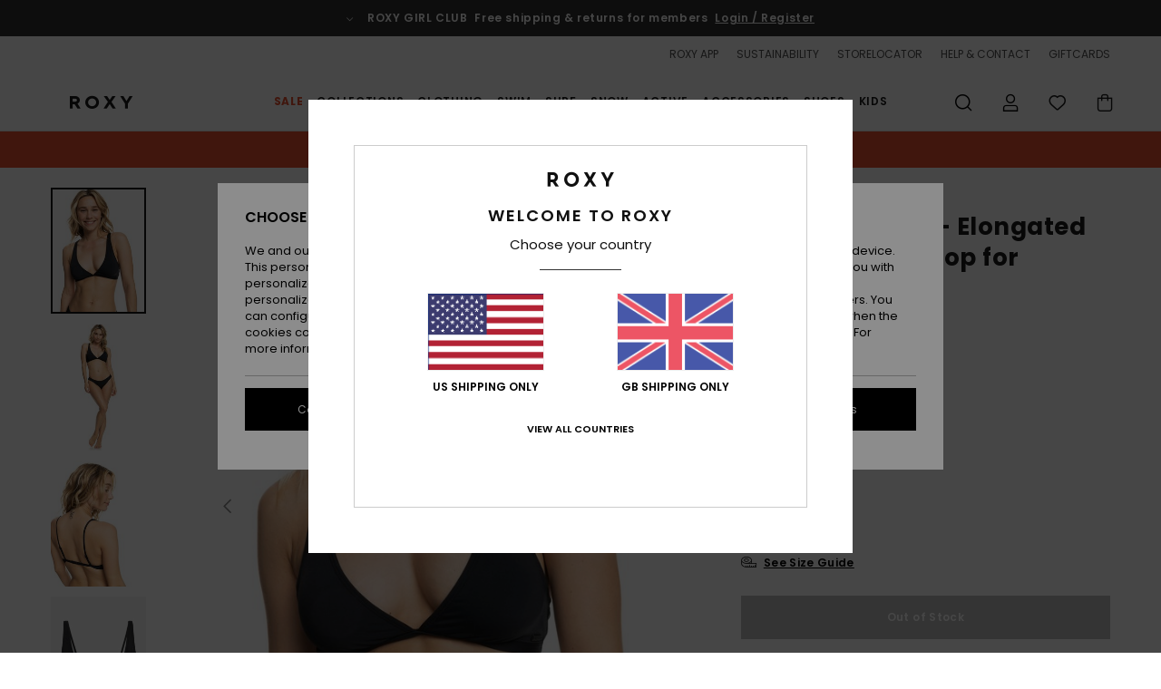

--- FILE ---
content_type: text/html;charset=UTF-8
request_url: https://www.roxy-uk.co.uk/beach-classics---elongated-triangle-bikini-top-for-women-ERJX304594.html
body_size: 42820
content:
<!DOCTYPE html>







<html lang="en-gb" class="no-js rx-theme">





































<head>


<link rel="preload" as="font" href="https://cdn.napali.app/fonts/Poppins/Poppins-Light.woff2" type="font/woff2" crossorigin>

<link rel="preload" as="font" href="https://cdn.napali.app/fonts/Poppins/Poppins-Regular.woff2" type="font/woff2" crossorigin>

<link rel="preload" as="font" href="https://cdn.napali.app/fonts/Poppins/Poppins-SemiBold.woff2" type="font/woff2" crossorigin>

<link rel="preload" as="font" href="https://cdn.napali.app/fonts/Poppins/Poppins-Bold.woff2" type="font/woff2" crossorigin>

<link rel="prefetch" as="font" href="https://cdn.napali.app/fonts/AGaramondPro/AGaramondPro-Regular.woff2" type="font/woff2" crossorigin>

<link rel="prefetch" as="font" href="https://cdn.napali.app/fonts/AGaramondPro/AGaramondPro-Italic.woff2" type="font/woff2" crossorigin>

<link rel="prefetch" as="font" href="https://cdn.napali.app/fonts/AGaramondPro/AGaramondPro-Bold.woff2" type="font/woff2" crossorigin>

<link rel="prefetch" as="font" href="https://cdn.napali.app/fonts/fluidfont/FLUIDFONT-Regular.woff2" type="font/woff2" crossorigin>

<link rel="preload" as="font" href="https://cdn.napali.app/fonts/RoxyIcons/RoxyIcons.woff2" type="font/woff2" crossorigin>

<link rel="preload" as="font" href="https://cdn.napali.app/fonts/StyleashGlobal/StyleashGlobal.woff2" type="font/woff2" crossorigin>





    <title>Beach Classics - Elongated Triangle Bikini Top for Women | Roxy</title>
 







































<link rel="apple-touch-icon" sizes="180x180" href="https://www.roxy-uk.co.uk/on/demandware.static/Sites-RX-GB-Site/-/default/dw1b8c2d4a/images/favicons/apple-icon-180x180.png">
<link rel="icon" type="image/png" sizes="32x32" href="https://www.roxy-uk.co.uk/on/demandware.static/Sites-RX-GB-Site/-/default/dwd9867d50/images/favicons/favicon-32x32.png">
<link rel="icon" type="image/png" sizes="16x16" href="https://www.roxy-uk.co.uk/on/demandware.static/Sites-RX-GB-Site/-/default/dw13510377/images/favicons/favicon-16x16.png">
<link rel="manifest" crossorigin="use-credentials" href="/on/demandware.store/Sites-RX-GB-Site/en_GB/Page-ManifestJson">
<link rel="mask-icon" href="https://www.roxy-uk.co.uk/on/demandware.static/Sites-RX-GB-Site/-/default/dwba071224/images/favicons/safari-pinned-tab.svg" color="#000000">
<meta name="msapplication-TileColor" content="#ffffff">
<meta name="msapplication-TileImage" content="https://www.roxy-uk.co.uk/on/demandware.static/Sites-RX-GB-Site/-/default/dw9e528f08/images/favicons/ms-icon-150x150.png">
<meta name="theme-color" content="#ffffff">



<meta name="viewport" content="width=device-width, initial-scale=1, maximum-scale=1.0, user-scalable=no" />










<meta http-equiv="X-UA-Compatible" content="IE=edge,chrome=1" />






    

    
        
            <link rel="alternate" hreflang="nl-NL" href="https://www.roxy-netherlands.nl/beach-classics---langere-triangel-bikinitop-voor-dames-ERJX304594.html" />
        
    
        
            <link rel="alternate" hreflang="it-IT" href="https://www.roxy-italy.it/beach-classics---reggiseno-bikini-triangolare-allungato-da-donna-ERJX304594.html" />
        
    
        
            <link rel="alternate" hreflang="fi-FI" href="https://www.roxy.fi/beach-classics---elongated-triangle-bikini-top-for-women-ERJX304594.html" />
        
    
        
            <link rel="alternate" hreflang="en-IE" href="https://www.roxy-ireland.ie/beach-classics---elongated-triangle-bikini-top-for-women-ERJX304594.html" />
        
    
        
            <link rel="alternate" hreflang="fr-BE" href="https://www.roxy-belgium.be/beach-classics---haut-de-bikini-triangle-progressif-pour-femme-ERJX304594.html" />
        
    
        
            <link rel="alternate" hreflang="es-ES" href="https://www.roxy.es/beach-classics---top-de-bikini-triangular-alargado-para-mujer-ERJX304594.html" />
        
    
        
            <link rel="alternate" hreflang="de-DE" href="https://www.roxy-germany.de/beach-classics---verl%C3%A4ngertes-triangle-bikinioberteil-fur-frauen-ERJX304594.html" />
        
    
        
            <link rel="alternate" hreflang="nl-BE" href="https://www.roxy-belgium.be/nl/beach-classics---langere-triangel-bikinitop-voor-dames-ERJX304594.html" />
        
    
        
            <link rel="alternate" hreflang="da-DK" href="https://www.roxy-denmark.dk/beach-classics---elongated-triangle-bikini-top-for-women-ERJX304594.html" />
        
    
        
            <link rel="alternate" hreflang="en-GB" href="https://www.roxy-uk.co.uk/beach-classics---elongated-triangle-bikini-top-for-women-ERJX304594.html" />
        
    
        
            <link rel="alternate" hreflang="lb-LU" href="https://www.roxy.lu/beach-classics---elongated-triangle-bikini-top-for-women-ERJX304594.html" />
        
    
        
            <link rel="alternate" hreflang="de-CH" href="https://www.roxy.ch/beach-classics---verlangertes-triangle-bikinioberteil-fur-frauen-ERJX304594.html" />
        
    
        
            <link rel="alternate" hreflang="de-AT" href="https://www.roxy-austria.at/beach-classics---verlangertes-triangle-bikinioberteil-fur-frauen-ERJX304594.html" />
        
    
        
            <link rel="alternate" hreflang="sv-SE" href="https://www.roxy-store.se/beach-classics---elongated-triangle-bikini-top-for-women-ERJX304594.html" />
        
    
        
            <link rel="alternate" hreflang="pt-PT" href="https://www.roxy.pt/beach-classics---soutien-de-biquini-triangular-alongado-para-mulher-ERJX304594.html" />
        
    
        
            <link rel="alternate" hreflang="fr-FR" href="https://www.roxy.fr/beach-classics---haut-de-bikini-triangle-progressif-pour-femme-ERJX304594.html" />
        
    




    
    










<meta http-equiv="content-type" content="text/html; charset=UTF-8" />







    
    
    











    
        
    
    
    
    <link rel="canonical" href="https://www.roxy-uk.co.uk/beach-classics---elongated-triangle-bikini-top-for-women-ERJX304594.html" />

    

    <meta property="og:url" content="https://www.roxy-uk.co.uk/beach-classics---elongated-triangle-bikini-top-for-women-ERJX304594.html"/>

    
    
    
    <meta property="og:image" content="https://images.napali.app/global/roxy-products/all/default/xlarge/erjx304594_roxy,w_kvj0_frt1.jpg" />
    
    
    
    
    <meta property="og:price:amount" content="0.00" />
    <meta property="og:price:standard_amount" content="0.00" />

    
        
    




<script>
    (function(w,d,u){w.readyQ=[];w.bindReadyQ=[];function p(x,y){if(x=="ready"){w.bindReadyQ.push(y);}else{w.readyQ.push(x);}};var a={ready:p,bind:p};w.$=w.jQuery=function(f){if(f===d||f===u){return a}else{p(f)}}})(window,document)
</script>



<script>
    var dw_image_path="https://www.roxy-uk.co.uk/on/demandware.static/Sites-RX-GB-Site/-/en_GB/v1768778066623/images/";
    var dw_css_compiled_path="https://www.roxy-uk.co.uk/on/demandware.static/Sites-RX-GB-Site/-/en_GB/v1768778066623/css/compiled/";
    var dw_css_path="https://www.roxy-uk.co.uk/on/demandware.static/Sites-RX-GB-Site/-/en_GB/v1768778066623/css/";
    var dw_js_path="https://www.roxy-uk.co.uk/on/demandware.static/Sites-RX-GB-Site/-/en_GB/v1768778066623/js/";
    var dw_lib_path="https://www.roxy-uk.co.uk/on/demandware.static/Sites-RX-GB-Site/-/en_GB/v1768778066623/lib/";
    var deffered_css_files= [];
    var deffered_js_files= [];
</script>



<script src="https://www.roxy-uk.co.uk/on/demandware.static/Sites-RX-GB-Site/-/en_GB/v1768778066623/lib/jquery/js/jquery/jquery-1.7.2.min.js"></script>




    <script async src="https://www.google.com/recaptcha/api.js?render=6LdsFR4hAAAAALjFf6bT8RYGCr1xPVQ46ynouMX4"></script>


<link href="https://www.roxy-uk.co.uk/on/demandware.static/Sites-RX-GB-Site/-/en_GB/v1768778066623/css/global_generated_pdp.css" rel="stylesheet" type="text/css" />



    <!-- optionally increase loading priority -->
    <link rel="preload" as="style" href="https://www.roxy-uk.co.uk/on/demandware.static/Sites-RX-GB-Site/-/en_GB/v1768778066623/css/compiled/product/product_includes.css">

    <!-- core asynchronous functionality -->
    <link rel="stylesheet" media="print" onload="this.onload=null;this.removeAttribute('media');" href="https://www.roxy-uk.co.uk/on/demandware.static/Sites-RX-GB-Site/-/en_GB/v1768778066623/css/compiled/product/product_includes.css">

    <!-- no-JS fallback -->
    <noscript>
        <link rel="stylesheet" href="https://www.roxy-uk.co.uk/on/demandware.static/Sites-RX-GB-Site/-/en_GB/v1768778066623/css/compiled/product/product_includes.css">
    </noscript>
 



<script type="application/ld+json">
	{"@context":"http://schema.org/","@type":"Product","name":"Beach Classics - Elongated Triangle Bikini Top for Women","image":["https://images.napali.app/global/roxy-products/all/default/small/erjx304594_roxy,w_kvj0_frt1.jpg","https://images.napali.app/global/roxy-products/all/default/medium/erjx304594_roxy,w_kvj0_frt1.jpg","https://images.napali.app/global/roxy-products/all/default/large/erjx304594_roxy,w_kvj0_frt1.jpg"],"description":"Roxy ERJX304594</br>Beach Classics - Elongated Triangle Bikini Top for Women","sku":"ERJX304594","brand":{"@type":"Brand","name":"roxy"},"offers":{"url":"https://www.roxy-uk.co.uk/beach-classics---elongated-triangle-bikini-top-for-women-ERJX304594.html","@type":"Offer","priceCurrency":"N/A","price":"N/A","availability":"http://schema.org/InStock"}}
</script>




    
    
    
    
    
    
    
    

    

    <script type="text/javascript" class="ajax-success-eval">
        var utag_page_specific_data_6890 = {"pdp_product_msrp":"30.00","pdp_product_mkd":"12.00","pdp_product_discount":"0.00","pdp_product_gross":"18.00","pdp_product_net":"18.00","pdp_product_flag":"mkd"};
        var utag_data = typeof utag_data !== 'undefined' ? Object.assign(utag_data, utag_page_specific_data_6890) : utag_page_specific_data_6890;
    </script>



    
    
    
        <script type="text/javascript">
            var utag_core_data = {"customer_groups":["DESKTOP","Everyone","Unregistered","unregistered-vp-excl"],"cart_quantity_array":[],"order_loyalty_or_promocode":[],"order_loyalty_or_promotionID":[],"order_loyalty_or_exp":[],"order_loyalty_or_type":[],"page_categories":["swim","bikini-tops"],"page_en_site_section":"swim:bikini-tops","page_pagename":"swim:bikini-tops:product details","page_type":"pdp_single","event_name":"product_view","product_promotion_id":[],"search_results":"0","site_brand":"rx","site_country":"gb","site_currency_code":"GBP","site_language":"en","site_region":"europe","site_type":"ecommerce","visit_authentication_status":"anonymous","page_site_section_new":"swim","page_site_section1_new":"bikini-tops","page_browsing_category_id":"swim_bikini-tops","product_id":["3613377599366"],"product_qty":["1"],"product_gross":["18.00"],"product_net":["18.00"],"product_discount":["0.00"],"product_md_displayed":["1"],"product_material":["ERJX304594-bsp0"],"product_mkd":["12.00"],"product_msrp":["30.00"],"product_season":["231"],"product_title":["Beach Classics - Elongated Triangle Bikini Top for Women"],"product_category":["women-young_womens-swim_performance-swimwear-swimsuit-separate_top"],"product_brand":["roxy"],"product_gender":[null],"product_color":["bsp0"],"product_size":["m"],"product_attributes":[],"product_restriction":[""],"pdp_product_flag":["mkd"],"cart_amount_ttc":"0.00"};
            var htag_data = {"product_attributes":[{"SAPGender":"Women","_hrB2bCharacteristics":[],"age":["adult"],"avataxClassId":"PC040106","back-offix-techs":["roxy-mid"],"back_offix":["roxy-mid","roxy-hook_with_3_holes","roxy-medium_support","roxy-removable_padding","roxy-adjustable-straps","roxy-butta_87","roxy-elongated","roxy-sustainability"],"back_offix_techs":["roxy-mini"],"brand_style":["roxy-elongated"],"category":["swim"],"closure":["hook"],"coverage":["skimpy","mid"],"division":["roxy"],"fabric_main":["stretch_nylon"],"fabric_subtype":["jersey"],"gender":["women"],"hrB2bCharacteristics":"Fabric: Soft, recycled, resistant and stretch nylon blend fabric","hrB2bDescription":"Elongated Triangle Bikini Top for Women. Features include: Fabric: Soft, recycled, resistant and stretch nylon blend fabric, Shape: Elongated triangle shape, Neck: V-neck, Straps: Adjustable straps with rings and sliders, Support: Regular support, Padding: Removable pads, Cup Size: Best for A/B/C, Closure: Hook with 3 holes for multiple back length possibility, Coverage: Moderate coverage, Branding: ROXY rubber plate, .","hrCharacteristics":[],"hrComposition":"<p>[Main Fabric] 87% Recycled Nylon, 13% Elastane</p>","hrDescriptionLong":"<p>Made of recycled stretch fabric, this solid bikini top from our Beach Classics collection takes a sporty approach to a timeless style. The elongated triangle swimwear top features adjustable over-the-shoulder straps, a back hook closure, and removable padding to customize your shape and support.</p>","hrDescriptionShort":"Beach Classics - Elongated Triangle Bikini Top for Women","hrLabelWeb":"Beach Classics - Elongated Triangle Bikini Top for Women","hrNameOnly":"Beach Classics","hrTarget":"Women","jsonVariationsByColor":"{\"BSP0\":[\"3613377599366\",\"3613377599380\"],\"KVJ0\":[\"3613377069999\",\"3613377070001\",\"3613377070018\",\"3613377070025\",\"3613377070032\",\"3613377070049\"]}","madeIn":"KH","neck":["v-neck","plunge"],"padding":["removable_cup_inserts"],"parent_type":["bikini_top"],"prod_collection":["sd_beach_classics","beach_classics"],"productFeatureStatic":[],"reversible":["no"],"roxy-age":["swim"],"roxy-bottom-coverage":["medium"],"roxy-bottom-shape":["womens"],"roxy-category":["separate_top"],"roxy-collection":["beach_classics"],"roxy-features":["adjustable_straps"],"roxy-gender":["women"],"roxy-segment":["swim","women"],"roxy-top-shape":["elongated","triangle"],"sizeChartID":"sizechart_women_swim","special_icon":[],"special_icon_pdp":[],"straps":["adjustable"],"subtype":["triangle","plunge"],"support":["medium"],"sustainability":["recycled"],"women":"1"}]};
            var utag_data = typeof utag_data !== 'undefined' ? Object.assign(utag_core_data, utag_data) : utag_core_data;
            var tlm_session = {};
            var tlm_events = {};

            if (typeof res_analytics != 'undefined') {
                if (res_analytics.site_version && typeof utag_data !== 'undefined') {
                    utag_data.site_responsive_version = 'responsive:'+res_analytics.site_version;
                }
            }

            // post page display utag processing
            try {

                if (typeof globalTms !== 'undefined') {
                    globalTms.addPhotoVideo();
                } else {
                    // well, we can wait...
                    document.addEventListener('brd-tms-before-page', function () {
                        globalTms.addPhotoVideo();
                    })
                }

                // category_nb_material
                if ($('#productssearchresult').length) {
                    utag_data.category_nb_material = ''+$('#productssearchresult .isproductgrid .producttile').length;
                }
                //page_filter_criteria
                if (typeof getCurrentRefinements === 'function') {
                    var gtm_curref = getCurrentRefinements();
                    for (i in gtm_curref) {
                        if (typeof (gtm_curref[i]) == 'object') {
                            var _name = gtm_curref[i].name;
                            var _values = gtm_curref[i].values.split("%7C");
                            if (_values.length > 0) {
                                var _final_value = '';
                                for (var j = 0; j < _values.length; j++) {
                                    if (j != 0) _final_value += ';'
                                    _final_value += _values[j];
                                }
                                if (typeof utag_data.page_filter_criteria === 'undefined') utag_data.page_filter_criteria = '';
                                if (utag_data.page_filter_criteria.length > 0) utag_data.page_filter_criteria += "|";
                                utag_data.page_filter_criteria += _name.replace("refinementColor", "color") + ":" + _final_value;
                            }
                        }
                    }
                }
            } catch(e) {/* console.log('tealium: ',e) */}

        </script>
        
    




<script src="//tags.tiqcdn.com/utag/quiksilver/emea-core/prod/utag.sync.js"></script>










<script type="text/javascript">//<!--
/* <![CDATA[ (head-active_data.js) */
var dw = (window.dw || {});
dw.ac = {
    _analytics: null,
    _events: [],
    _category: "",
    _searchData: "",
    _anact: "",
    _anact_nohit_tag: "",
    _analytics_enabled: "true",
    _timeZone: "Europe/London",
    _capture: function(configs) {
        if (Object.prototype.toString.call(configs) === "[object Array]") {
            configs.forEach(captureObject);
            return;
        }
        dw.ac._events.push(configs);
    },
	capture: function() { 
		dw.ac._capture(arguments);
		// send to CQ as well:
		if (window.CQuotient) {
			window.CQuotient.trackEventsFromAC(arguments);
		}
	},
    EV_PRD_SEARCHHIT: "searchhit",
    EV_PRD_DETAIL: "detail",
    EV_PRD_RECOMMENDATION: "recommendation",
    EV_PRD_SETPRODUCT: "setproduct",
    applyContext: function(context) {
        if (typeof context === "object" && context.hasOwnProperty("category")) {
        	dw.ac._category = context.category;
        }
        if (typeof context === "object" && context.hasOwnProperty("searchData")) {
        	dw.ac._searchData = context.searchData;
        }
    },
    setDWAnalytics: function(analytics) {
        dw.ac._analytics = analytics;
    },
    eventsIsEmpty: function() {
        return 0 == dw.ac._events.length;
    }
};
/* ]]> */
// -->
</script>
<script type="text/javascript">//<!--
/* <![CDATA[ (head-cquotient.js) */
var CQuotient = window.CQuotient = {};
CQuotient.clientId = 'aahh-RX-GB';
CQuotient.realm = 'AAHH';
CQuotient.siteId = 'RX-GB';
CQuotient.instanceType = 'prd';
CQuotient.locale = 'en_GB';
CQuotient.fbPixelId = '__UNKNOWN__';
CQuotient.activities = [];
CQuotient.cqcid='';
CQuotient.cquid='';
CQuotient.cqeid='';
CQuotient.cqlid='';
CQuotient.apiHost='api.cquotient.com';
/* Turn this on to test against Staging Einstein */
/* CQuotient.useTest= true; */
CQuotient.useTest = ('true' === 'false');
CQuotient.initFromCookies = function () {
	var ca = document.cookie.split(';');
	for(var i=0;i < ca.length;i++) {
	  var c = ca[i];
	  while (c.charAt(0)==' ') c = c.substring(1,c.length);
	  if (c.indexOf('cqcid=') == 0) {
		CQuotient.cqcid=c.substring('cqcid='.length,c.length);
	  } else if (c.indexOf('cquid=') == 0) {
		  var value = c.substring('cquid='.length,c.length);
		  if (value) {
		  	var split_value = value.split("|", 3);
		  	if (split_value.length > 0) {
			  CQuotient.cquid=split_value[0];
		  	}
		  	if (split_value.length > 1) {
			  CQuotient.cqeid=split_value[1];
		  	}
		  	if (split_value.length > 2) {
			  CQuotient.cqlid=split_value[2];
		  	}
		  }
	  }
	}
}
CQuotient.getCQCookieId = function () {
	if(window.CQuotient.cqcid == '')
		window.CQuotient.initFromCookies();
	return window.CQuotient.cqcid;
};
CQuotient.getCQUserId = function () {
	if(window.CQuotient.cquid == '')
		window.CQuotient.initFromCookies();
	return window.CQuotient.cquid;
};
CQuotient.getCQHashedEmail = function () {
	if(window.CQuotient.cqeid == '')
		window.CQuotient.initFromCookies();
	return window.CQuotient.cqeid;
};
CQuotient.getCQHashedLogin = function () {
	if(window.CQuotient.cqlid == '')
		window.CQuotient.initFromCookies();
	return window.CQuotient.cqlid;
};
CQuotient.trackEventsFromAC = function (/* Object or Array */ events) {
try {
	if (Object.prototype.toString.call(events) === "[object Array]") {
		events.forEach(_trackASingleCQEvent);
	} else {
		CQuotient._trackASingleCQEvent(events);
	}
} catch(err) {}
};
CQuotient._trackASingleCQEvent = function ( /* Object */ event) {
	if (event && event.id) {
		if (event.type === dw.ac.EV_PRD_DETAIL) {
			CQuotient.trackViewProduct( {id:'', alt_id: event.id, type: 'raw_sku'} );
		} // not handling the other dw.ac.* events currently
	}
};
CQuotient.trackViewProduct = function(/* Object */ cqParamData){
	var cq_params = {};
	cq_params.cookieId = CQuotient.getCQCookieId();
	cq_params.userId = CQuotient.getCQUserId();
	cq_params.emailId = CQuotient.getCQHashedEmail();
	cq_params.loginId = CQuotient.getCQHashedLogin();
	cq_params.product = cqParamData.product;
	cq_params.realm = cqParamData.realm;
	cq_params.siteId = cqParamData.siteId;
	cq_params.instanceType = cqParamData.instanceType;
	cq_params.locale = CQuotient.locale;
	
	if(CQuotient.sendActivity) {
		CQuotient.sendActivity(CQuotient.clientId, 'viewProduct', cq_params);
	} else {
		CQuotient.activities.push({activityType: 'viewProduct', parameters: cq_params});
	}
};
/* ]]> */
// -->
</script>
<!-- Demandware Apple Pay -->

<style type="text/css">ISAPPLEPAY{display:inline}.dw-apple-pay-button,.dw-apple-pay-button:hover,.dw-apple-pay-button:active{background-color:black;background-image:-webkit-named-image(apple-pay-logo-white);background-position:50% 50%;background-repeat:no-repeat;background-size:75% 60%;border-radius:5px;border:1px solid black;box-sizing:border-box;margin:5px auto;min-height:30px;min-width:100px;padding:0}
.dw-apple-pay-button:after{content:'Apple Pay';visibility:hidden}.dw-apple-pay-button.dw-apple-pay-logo-white{background-color:white;border-color:white;background-image:-webkit-named-image(apple-pay-logo-black);color:black}.dw-apple-pay-button.dw-apple-pay-logo-white.dw-apple-pay-border{border-color:black}</style>




    <meta property="al:ios:app_name" content="Roxy">
    <meta property="al:ios:app_store_id" content="1596463871">
    <meta property="al:ios:url" content="roxy://products/3613377599366">


</head>
<body class="pt_productdetails RX">

	 

	
<div class="page-content page-content--banner-enabled">

    <script>
	var tlm_account = 'quiksilver'
    	,tlm_profile = 'emea-core'
    	,tlm_env = 'prod'
    	,tlm_url = '//tags.tiqcdn.com/utag/'+tlm_account+'/'+tlm_profile+'/'+tlm_env+'/utag.js'
    	,gtms_url = 'https://www.roxy-uk.co.uk/on/demandware.static/Sites-RX-GB-Site/-/en_GB/v1768778066623/js/globalTms.js'
    	,loadGlobalTms = function(){
    		a=gtms_url;b=document;c='script';d=b.createElement(c);
    		d.src=a;d.type='text/java'+c;d.async=1;
    		a=b.getElementsByTagName(c)[0];a.parentNode.insertBefore(d,a);
   		}
   		;
	
	(function(a,b,c,d){
    a=tlm_url;b=document;c='script';d=b.createElement(c);
    d.onload=loadGlobalTms();d.src=a;d.type='text/java'+c;d.async=1;
    a=b.getElementsByTagName(c)[0];a.parentNode.insertBefore(d,a);
   	})();
</script>










<a tabindex="1" id="" class="screen-reader-text" href="#r-productname">Skip to Product Information</a>






<div class="r-h-container " id="top-header">
    






<link rel="preload" href="//cdn.napali.app/static/RX/default/category-assets/experiences/recurring/ticker/css/r-bo-ticker.min.css" as="style" onload="this.onload=null;this.rel='stylesheet'">
<noscript>
    <link rel="stylesheet" href="//cdn.napali.app/static/RX/default/category-assets/experiences/recurring/ticker/css/r-bo-ticker.min.css">
</noscript>
<script async defer src="//cdn.napali.app/static/RX/default/category-assets/experiences/recurring/ticker/js/r-bo-ticker.min.js"></script>



<div id="r-bo-ticker-top-container">
    <article class="r-bo-ticker">
        <div class="header_background"></div>
        <div class="opacity_filter"></div>
        <div class="r-bo-ticker-container">
            <div class="slides-container my-unslider--ticker" id="slider">
                <ul>
                    
	 


	



    <div class="slot-item slot-item-ticker-header" data-sid="ticker-header">
        
            
            





    
	
	<div class="contentasset addimgalt contentasset-free-delivery-and-return-ticker" data-cid="free-delivery-and-return-ticker" data-content-title="free-delivery-and-return-ticker">
		<!-- dwMarker="content" dwContentID="e587bf862a990a182654db86a5" -->
		
			<li class="content">
    <div class="content-container">
        <div class="content-left" data-description="Standard%20delivery%2C%20pick-up%20point.%20Free%20for%20members.%3Cbr%3EReturns%20within%2030%20days.%20%20Free%20for%20members.%0A">
            <!-- <span class="arrow-down"></span> -->
            <span class="icon-ico_arrow_down arrow-down"></span>
            <span class="emoji"></span>
            <h4 class="title" style="color: " data-color="">ROXY GIRL CLUB</h4>
            <p class="sub-title">Free shipping & returns for members</p>
        </div>
        
            
                <span class="cta login-register-popup-link widget_tms" data-eventmediacontext="header-ticker-register" data-link_data="header-ticker-register" data-link_event="event_media">Login / Register</span>
            
        
    </div>
</li>
		
	</div>


        
    </div>
 
	
                </ul>
                <div class="slides-container-arrow-shadow-left"></div>
                <div class="slides-container-arrow-shadow-right"></div>
                <div class="slides-container-arrow-left"><span class="icon-ico_arrow_left"></span></div>
                <div class="slides-container-arrow-right"><span class="icon-ico_arrow_right"></span></div>
            </div>
        </div>
        <div class="info-panel" style="display: none;">
            <ul class="info-panel-content"></ul>
            <div class="close"></div>
        </div>
    </article>
</div>

    <div class="r-th-container">
        <div class="r-th-ticker">
    
	 


	



    <div class="slot-item slot-item-top-header-ticker" data-sid="top-header-ticker">
        
            
            





    
	
	<div class="contentasset addimgalt contentasset-top-header-ticker" data-cid="top-header-ticker" data-content-title="top-header-ticker">
		<!-- dwMarker="content" dwContentID="a5ab54df7c43f321287dbe3c81" -->
		
			<style>
	@media screen and (max-width: 1023px) {
		/* ECOM-22661 */
		.r-plp-ui-revamp--enabled.r-bh-panel-filters--opened .r-bh-panel {
			height: 100% !important;
		}
		.r-plp-ui-revamp--enabled .refinement-box-filters-mobile {
			max-height: calc(100% - 14rem) !important;
			margin-top: 0 !important;
		}
		.r-plp-ui-revamp--enabled.r-bh-panel-filters--opened .modal-footer {
			position: fixed;
			bottom: 0;
			left: 0;
			right: 0;
		}
        .r-plp-ui-revamp--enabled .refinements-action-buttons {
            padding-bottom: 1.6rem;
        }
		/* END ECOM-22661 */
	}
</style>
		
	</div>


        
    </div>
 
	
</div>

        

<div class="r-th-menu">
    <div class="r-th-menu-links">
        


        
	 


	



    <div class="slot-item slot-item-top-header-link1" data-sid="top-header-link1">
        
            
            





    
	
	<div class="contentasset addimgalt contentasset-header_app" data-cid="header_app" data-content-title="header_app">
		<!-- dwMarker="content" dwContentID="50b9f5d0fb2814c668e5d8d0d6" -->
		
			<a href="https://www.roxy-uk.co.uk/app/#?intcmp=rx_landing_app_top_nav" class="r-th-gift" title="roxy app" aria-label="roxy app">
ROXY APP
</a>
		
	</div>


        
    </div>
 
	
        
	 


	



    <div class="slot-item slot-item-top-header-link2" data-sid="top-header-link2">
        
            
            





    
	
	<div class="contentasset addimgalt contentasset-header_sustainability" data-cid="header_sustainability" data-content-title="header_sustainability">
		<!-- dwMarker="content" dwContentID="3e79e2fdfc632eba27dc2735f5" -->
		
			<a href="https://www.roxy-uk.co.uk/sustainability/#?intcmp=rx_landing_app_top_nav" class="r-th-sustainability" title="sustainability" aria-label="sustainability">
SUSTAINABILITY
</a>
		
	</div>


        
    </div>
 
	
        
	 


	



    <div class="slot-item slot-item-top-header-link3" data-sid="top-header-link3">
        
            
            





    
	
	<div class="contentasset addimgalt contentasset-header_storelocator" data-cid="header_storelocator" data-content-title="Header-StoreLocator">
		<!-- dwMarker="content" dwContentID="aa1236513fb06eb2456395e5b8" -->
		
			<a href="https://www.roxy-uk.co.uk/stores" class="r-th-store" title="Storelocator" aria-label="Storelocator">
                STORELOCATOR </a>
		
	</div>


        
    </div>
 
	
        
	 


	



    <div class="slot-item slot-item-top-header-link4" data-sid="top-header-link4">
        
            
            





    
	
	<div class="contentasset addimgalt contentasset-header_helpcontact" data-cid="header_helpcontact" data-content-title="Header_HelpContact">
		<!-- dwMarker="content" dwContentID="d0f57038951bb831ad2e19a043" -->
		
			<button class="r-bh-panel-action r-th-help" aria-haspopup="true" data-title="Help & Contact" title="Help & Contact"
                aria-label="Help & Contact">
 HELP & CONTACT
 </button>
		
	</div>


        
    </div>
 
	
        
	 


	



    <div class="slot-item slot-item-top-header-link5" data-sid="top-header-link5">
        
            
            





    
	
	<div class="contentasset addimgalt contentasset-header_wishlist" data-cid="header_wishlist" data-content-title="Header_Wishlist">
		<!-- dwMarker="content" dwContentID="d89c28ad6d6777ed3c6f5de07e" -->
		
			<a href="https://www.roxy-uk.co.uk/wishlist" class="r-th-whish for-mobile" title="whishlist" aria-label="Wishlist">
 WISHLIST
                </a>
		
	</div>


        
    </div>
 
	
        
	 


	



    <div class="slot-item slot-item-top-header-link6" data-sid="top-header-link6">
        
            
            





    
	
	<div class="contentasset addimgalt contentasset-header_giftcards" data-cid="header_giftcards" data-content-title="Header_GiftCards">
		<!-- dwMarker="content" dwContentID="5b0f4552c88ec5a07ef686865c" -->
		
			<a href="https://www.roxy-uk.co.uk/gift-card-landing.html" class="r-th-gift" title="Giftcards" aria-label="Giftcards">
                GIFTCARDS </a>
		
	</div>


        
    </div>
 
	
    </div>
</div>

    </div>
    <div class="r-bh-container">
        <div class="r-bh-content">
            







































<div class="r-bh-logo RX">
    <a href="https://www.roxy-uk.co.uk/" title="Roxy" aria-label="Roxy"></a>
</div>
<div class="r-bh-nav">
    <div class="r-bh-nav-open">
        <button class="r-bh-btn r-bh-navbtn"></button>
    </div>

    <div class="r-bh-slide">
        <div class="r-bh-navtitle"></div>
        <div class="r-bh-searchcontainer">
    <form role="search" action="/on/demandware.store/Sites-RX-GB-Site/en_GB/Search-Show" name="einsteinSearch" class="ajaxSubmit">
        
        <div class="r-bh-search--input-container">
            <input class="r-bh-search--input" name="r-bh-search--input" type="text" autocomplete="off" aria-label="Search" aria-expanded="true" placeholder="Search">
            <div class="r-bh-search--input-reset">Reset</div>
            <div class="r-bh-search--input-close"></div>
        </div>
    </form>
</div>

        <div class="r-bh-menu">
            <div class="r-bh-menu-scrollbar">
                
                    <ul class="r-bh-navitems r-bh-navlevel1 r-bh-translate-0">
                        
                            

                            <li class="r-bh-navitem">
                                
                                    <a href="https://www.roxy-uk.co.uk/sale/" class="r-bh-navlink r-bh-navfold r-bh-navlinklevel1" aria-haspopup="true"
                                        aria-expanded="false" target="_self" aria-controls="aria-control-sales">
                                        Sale
                                    </a>
                                

                                
                                    






  



    <div class="r-bh-navitems r-bh-navlevel2" aria-hidden="true" id="aria-control-sales">

        
        

        

            

                

                <ul class="r-bh-column r-bh-2-pages">

                    <li class="r-bh-navitem" data-test="22" data-retest="15">
                        
                            <a href="https://www.roxy-uk.co.uk/womens-sale/" class="r-bh-navlink r-bh-navfold" aria-haspopup="true" aria-expanded="false" aria-controls="aria-control-sales_women">
                                Womens Sale
                            </a>
                        

                        <div class="r-bh-navitems r-bh-navlevel3" aria-hidden="true" id="aria-control-sales_women">

                            <ul class="r-bh-navitems-group">
                                

                                
                                    

                                    <li class="r-bh-navitem">

                                        

                                        
                                            <a href="https://www.roxy-uk.co.uk/women-swimsuits-sale/" class="r-bh-navlink  " aria-haspopup="false" aria-expanded="false" aria-controls="aria-control-sales_women_swimsuit">
                                                Swimsuits
                                            </a>
                                        
                                    </li>

                                    

                                
                                    

                                    <li class="r-bh-navitem">

                                        

                                        
                                            <a href="https://www.roxy-uk.co.uk/women-sweatshirts-sale/" class="r-bh-navlink  " aria-haspopup="false" aria-expanded="false" aria-controls="aria-control-sales_women_sweatshirts">
                                                Jumpers &amp; Sweatshirts
                                            </a>
                                        
                                    </li>

                                    

                                
                                    

                                    <li class="r-bh-navitem">

                                        

                                        
                                            <a href="https://www.roxy-uk.co.uk/women-tee-shirts-sale/" class="r-bh-navlink  " aria-haspopup="false" aria-expanded="false" aria-controls="aria-control-sales_women_tanks-teeshirts">
                                                T-shirts &amp; Tops
                                            </a>
                                        
                                    </li>

                                    

                                
                                    

                                    <li class="r-bh-navitem">

                                        

                                        
                                            <a href="https://www.roxy-uk.co.uk/women-dresses-sale/" class="r-bh-navlink  " aria-haspopup="false" aria-expanded="false" aria-controls="aria-control-sales_women_dresses">
                                                Dresses
                                            </a>
                                        
                                    </li>

                                    

                                
                                    

                                    <li class="r-bh-navitem">

                                        

                                        
                                            <a href="https://www.roxy-uk.co.uk/women-jeans-sale/" class="r-bh-navlink  " aria-haspopup="false" aria-expanded="false" aria-controls="aria-control-sales_women_pants-jeansdenim">
                                                Jeans &amp; Trousers
                                            </a>
                                        
                                    </li>

                                    

                                
                                    

                                    <li class="r-bh-navitem">

                                        

                                        
                                            <a href="https://www.roxy-uk.co.uk/women-skirts-sale/" class="r-bh-navlink  " aria-haspopup="false" aria-expanded="false" aria-controls="aria-control-sales_women_skirts-shorts">
                                                Skirts &amp; Shorts
                                            </a>
                                        
                                    </li>

                                    

                                
                                    

                                    <li class="r-bh-navitem">

                                        

                                        
                                            <a href="https://www.roxy-uk.co.uk/women-jackets-sale/" class="r-bh-navlink  " aria-haspopup="false" aria-expanded="false" aria-controls="aria-control-sales_women_jackets-coats">
                                                Jackets &amp; Coats
                                            </a>
                                        
                                    </li>

                                    

                                
                                    

                                    <li class="r-bh-navitem">

                                        

                                        
                                            <a href="https://www.roxy-uk.co.uk/women-snowboard-ski-jackets-sale/" class="r-bh-navlink  " aria-haspopup="false" aria-expanded="false" aria-controls="aria-control-sales_women_snow-jackets">
                                                Snow Jackets
                                            </a>
                                        
                                    </li>

                                    

                                
                                    

                                    <li class="r-bh-navitem">

                                        

                                        
                                            <a href="https://www.roxy-uk.co.uk/women-snowboard-ski-pants-sale/" class="r-bh-navlink  " aria-haspopup="false" aria-expanded="false" aria-controls="aria-control-sales_women_snow-pants">
                                                Snow Pants
                                            </a>
                                        
                                    </li>

                                    

                                
                                    

                                    <li class="r-bh-navitem">

                                        

                                        
                                            <a href="https://www.roxy-uk.co.uk/women-backpack-sale/" class="r-bh-navlink  " aria-haspopup="false" aria-expanded="false" aria-controls="aria-control-sales_women_backpacks">
                                                Bags &amp; Backpacks
                                            </a>
                                        
                                    </li>

                                    

                                
                                    

                                    <li class="r-bh-navitem">

                                        

                                        
                                            <a href="https://www.roxy-uk.co.uk/women-luggage-travel-bags-sale/" class="r-bh-navlink  " aria-haspopup="false" aria-expanded="false" aria-controls="aria-control-sales_women_luggage">
                                                Luggage
                                            </a>
                                        
                                    </li>

                                    

                                
                                    

                                    <li class="r-bh-navitem">

                                        

                                        
                                            <a href="https://www.roxy-uk.co.uk/women-wallets-sale/" class="r-bh-navlink  " aria-haspopup="false" aria-expanded="false" aria-controls="aria-control-sales_women_bags-wallets">
                                                Belts &amp; Wallets
                                            </a>
                                        
                                    </li>

                                    

                                
                                    

                                    <li class="r-bh-navitem">

                                        

                                        
                                            <a href="https://www.roxy-uk.co.uk/women-beanies-sale/" class="r-bh-navlink  " aria-haspopup="false" aria-expanded="false" aria-controls="aria-control-sales_women_beanies">
                                                Hats &amp; Beanies
                                            </a>
                                        
                                    </li>

                                    

                                
                                    

                                    <li class="r-bh-navitem">

                                        

                                        
                                            <a href="https://www.roxy-uk.co.uk/women-sunglasses-sale/" class="r-bh-navlink  " aria-haspopup="false" aria-expanded="false" aria-controls="aria-control-sales_women_sunglasses">
                                                Sunglasses
                                            </a>
                                        
                                    </li>

                                    
                                    </ul>
                                    <ul class="r-bh-navitems-group">
                                    

                                
                                    

                                    <li class="r-bh-navitem">

                                        

                                        
                                            <a href="https://www.roxy-uk.co.uk/women-wetsuits-sale/" class="r-bh-navlink  " aria-haspopup="false" aria-expanded="false" aria-controls="aria-control-sales_women_wetsuits">
                                                Wetsuits
                                            </a>
                                        
                                    </li>

                                    

                                
                                    

                                    <li class="r-bh-navitem">

                                        

                                        
                                            <a href="https://www.roxy-uk.co.uk/women-rash-vest-sale/" class="r-bh-navlink  " aria-haspopup="false" aria-expanded="false" aria-controls="aria-control-sales_women_rashvests-neoprene">
                                                Rash vests &amp; Neoprene Accessories
                                            </a>
                                        
                                    </li>

                                    

                                
                                    

                                    <li class="r-bh-navitem">

                                        

                                        
                                            <a href="https://www.roxy-uk.co.uk/women-swim-sale/" class="r-bh-navlink r-bh-navlink--bold " aria-haspopup="false" aria-expanded="false" aria-controls="aria-control-sales_women_swim">
                                                Swim
                                            </a>
                                        
                                    </li>

                                    

                                
                                    

                                    <li class="r-bh-navitem">

                                        

                                        
                                            <a href="https://www.roxy-uk.co.uk/women-clothes-sale/" class="r-bh-navlink r-bh-navlink--bold " aria-haspopup="false" aria-expanded="false" aria-controls="aria-control-sales_women_clothing">
                                                Clothing
                                            </a>
                                        
                                    </li>

                                    

                                
                                    

                                    <li class="r-bh-navitem">

                                        

                                        
                                            <a href="https://www.roxy-uk.co.uk/women-accessories-sale/" class="r-bh-navlink r-bh-navlink--bold " aria-haspopup="false" aria-expanded="false" aria-controls="aria-control-sales_women_accessories">
                                                Accessories
                                            </a>
                                        
                                    </li>

                                    

                                
                                    

                                    <li class="r-bh-navitem">

                                        

                                        
                                            <a href="https://www.roxy-uk.co.uk/women-shoes-sale/" class="r-bh-navlink r-bh-navlink--bold " aria-haspopup="false" aria-expanded="false" aria-controls="aria-control-sales_women_shoes">
                                                Shoes
                                            </a>
                                        
                                    </li>

                                    

                                
                                    

                                    <li class="r-bh-navitem">

                                        

                                        
                                            <a href="https://www.roxy-uk.co.uk/women-yoga-clothes-sale/" class="r-bh-navlink r-bh-navlink--bold " aria-haspopup="false" aria-expanded="false" aria-controls="aria-control-sales_women_fitness">
                                                Fitness
                                            </a>
                                        
                                    </li>

                                    

                                
                                    

                                    <li class="r-bh-navitem">

                                        

                                        
                                            <a href="https://www.roxy-uk.co.uk/sale-womens-snow/" class="r-bh-navlink r-bh-navlink--bold " aria-haspopup="false" aria-expanded="false" aria-controls="aria-control-sales_women_snow">
                                                Snow
                                            </a>
                                        
                                    </li>

                                    

                                
                            </ul>
                        </div>
                    </li>
                </ul>

            

                

                <ul class="r-bh-column ">

                    <li class="r-bh-navitem" data-test="5" data-retest="15">
                        
                            <a href="https://www.roxy-uk.co.uk/sale-kids/" class="r-bh-navlink r-bh-navfold" aria-haspopup="true" aria-expanded="false" aria-controls="aria-control-sales_kids">
                                Kids&#39; Sale
                            </a>
                        

                        <div class="r-bh-navitems r-bh-navlevel3" aria-hidden="true" id="aria-control-sales_kids">

                            <ul class="r-bh-navitems-group">
                                

                                
                                    

                                    <li class="r-bh-navitem">

                                        

                                        
                                            <a href="https://www.roxy-uk.co.uk/girl-clothes-sale/" class="r-bh-navlink r-bh-navlink--bold " aria-haspopup="false" aria-expanded="false" aria-controls="aria-control-sales_kids_clothes">
                                                Clothing
                                            </a>
                                        
                                    </li>

                                    

                                
                                    

                                    <li class="r-bh-navitem">

                                        

                                        
                                            <a href="https://www.roxy-uk.co.uk/girl-backpack-sale/" class="r-bh-navlink r-bh-navlink--bold " aria-haspopup="false" aria-expanded="false" aria-controls="aria-control-sales_kids_bags-backpacks">
                                                Accessories
                                            </a>
                                        
                                    </li>

                                    

                                
                                    

                                    <li class="r-bh-navitem">

                                        

                                        
                                            <a href="https://www.roxy-uk.co.uk/girl-shoes-sale/" class="r-bh-navlink r-bh-navlink--bold " aria-haspopup="false" aria-expanded="false" aria-controls="aria-control-sales_kids_shoes">
                                                Shoes
                                            </a>
                                        
                                    </li>

                                    

                                
                                    

                                    <li class="r-bh-navitem">

                                        

                                        
                                            <a href="https://www.roxy-uk.co.uk/girl-snowboarding-gear-sale/" class="r-bh-navlink r-bh-navlink--bold " aria-haspopup="false" aria-expanded="false" aria-controls="aria-control-sales_kids_snow">
                                                Snow
                                            </a>
                                        
                                    </li>

                                    

                                
                                    

                                    <li class="r-bh-navitem">

                                        

                                        
                                            <a href="https://www.roxy-uk.co.uk/kid-swim-sale/" class="r-bh-navlink r-bh-navlink--bold " aria-haspopup="false" aria-expanded="false" aria-controls="aria-control-sales_kids_swim">
                                                Swim
                                            </a>
                                        
                                    </li>

                                    

                                
                            </ul>
                        </div>
                    </li>
                </ul>

            

        

        
        
    </div>


                                
                            </li>
                        
                            

                            <li class="r-bh-navitem">
                                
                                    <a href="https://www.roxy-uk.co.uk/women-fashion/" class="r-bh-navlink r-bh-navfold r-bh-navlinklevel1" aria-haspopup="true"
                                        aria-expanded="false" target="_self" aria-controls="aria-control-collections">
                                        Collections
                                    </a>
                                

                                
                                    






  



    <div class="r-bh-navitems r-bh-navlevel2" aria-hidden="true" id="aria-control-collections">

        
        

        

            

                

                <ul class="r-bh-column ">

                    <li class="r-bh-navitem" data-test="8" data-retest="15">
                        
                            <a href="https://www.roxy-uk.co.uk/women-trends/" class="r-bh-navlink r-bh-navfold" aria-haspopup="true" aria-expanded="false" aria-controls="aria-control-collections_hot-trends">
                                Highlights
                            </a>
                        

                        <div class="r-bh-navitems r-bh-navlevel3" aria-hidden="true" id="aria-control-collections_hot-trends">

                            <ul class="r-bh-navitems-group">
                                

                                
                                    

                                    <li class="r-bh-navitem">

                                        

                                        
                                            <a href="https://www.roxy-uk.co.uk/womens-collection-surf-city/" class="r-bh-navlink  " aria-haspopup="false" aria-expanded="false" aria-controls="aria-control-collections_hot-trends_surf-city">
                                                Surf City
                                            </a>
                                        
                                    </li>

                                    

                                
                                    

                                    <li class="r-bh-navitem">

                                        

                                        
                                            <a href="https://www.roxy-uk.co.uk/womens-collection-snow-chloe-kim/" class="r-bh-navlink  " aria-haspopup="false" aria-expanded="false" aria-controls="aria-control-snow_collections_chloe-kim">
                                                Chloe Kim
                                            </a>
                                        
                                    </li>

                                    

                                
                                    

                                    <li class="r-bh-navitem">

                                        

                                        
                                            <a href="https://www.roxy-uk.co.uk/womens-collection-heart-wave/" class="r-bh-navlink  " aria-haspopup="false" aria-expanded="false" aria-controls="aria-control-collections_hot-trends_heart-wave">
                                                Heart Wave
                                            </a>
                                        
                                    </li>

                                    

                                
                                    

                                    <li class="r-bh-navitem">

                                        

                                        
                                            <a href="https://www.roxy-uk.co.uk/womens-collection-mini-me/" class="r-bh-navlink  " aria-haspopup="false" aria-expanded="false" aria-controls="aria-control-collections_hot-trends_mini-me">
                                                Mini Me
                                            </a>
                                        
                                    </li>

                                    

                                
                                    

                                    <li class="r-bh-navitem">

                                        

                                        
                                            <a href="https://www.roxy-uk.co.uk/womens-collection-love/" class="r-bh-navlink  " aria-haspopup="false" aria-expanded="false" aria-controls="aria-control-collections_hot-trends_love">
                                                Roxy Love
                                            </a>
                                        
                                    </li>

                                    

                                
                                    

                                    <li class="r-bh-navitem">

                                        

                                        
                                            <a href="https://www.roxy-uk.co.uk/womens-collection-essentials/" class="r-bh-navlink  " aria-haspopup="false" aria-expanded="false" aria-controls="aria-control-collections_essential-trends">
                                                Essentials
                                            </a>
                                        
                                    </li>

                                    

                                
                                    

                                    <li class="r-bh-navitem">

                                        

                                        
                                            <a href="https://www.roxy-uk.co.uk/collection-corduroy/" class="r-bh-navlink  " aria-haspopup="false" aria-expanded="false" aria-controls="aria-control-collections_hot-trends_corduroy">
                                                Corduroy
                                            </a>
                                        
                                    </li>

                                    

                                
                                    

                                    <li class="r-bh-navitem">

                                        

                                        
                                            <a href="https://www.roxy-uk.co.uk/womens-collection-on-the-mountain/" class="r-bh-navlink  " aria-haspopup="false" aria-expanded="false" aria-controls="aria-control-collections_hot-trends_alt5">
                                                On the Mountain
                                            </a>
                                        
                                    </li>

                                    

                                
                            </ul>
                        </div>
                    </li>
                </ul>

            

        

        
        

            

            <div class="r-bh-column-hl">
                <div class="r-bh-column-hl-image">
                    <p><a href="https://www.roxy-uk.co.uk/womens-collection-surf-city/#?intcmp=rx_all_shop_homevignette:rx_all_shop_ push_cat_collections"><img alt="" loading="lazy" src="https://www.roxy-uk.co.uk/on/demandware.static/-/Sites-RX-FR-Library/en_GB/v1768778066623/roxy/homepage/navigation/highlights/collections/collections-headermenu-highlight.jpg" title="" /> </a>

</p>
<div class="r-bh-column-hl-ca r-bh-navlink"><a href="https://www.roxy-uk.co.uk/womens-collection-surf-city/#?intcmp=rx_all_shop_homevignette:rx_all_shop_ push_cat_collections">SURF CITY</a>

</div>
<p>&nbsp;</p>
                </div>
            </div>
        
    </div>


                                
                            </li>
                        
                            

                            <li class="r-bh-navitem">
                                
                                    <a href="https://www.roxy-uk.co.uk/women-clothing/" class="r-bh-navlink r-bh-navfold r-bh-navlinklevel1" aria-haspopup="true"
                                        aria-expanded="false" target="_self" aria-controls="aria-control-clothing">
                                        Clothing
                                    </a>
                                

                                
                                    






  



    <div class="r-bh-navitems r-bh-navlevel2" aria-hidden="true" id="aria-control-clothing">

        
        

        
            <ul class="r-bh-column r-bh-column-custom">
                <li class="r-bh-navitem">
                    
                        

                        

                        
                            <a href="https://www.roxy-uk.co.uk/women-clothing/" class="r-bh-navlink r-bh-navlink--bold" aria-expanded="false" aria-controls="aria-control-clothing_view-all">
                                View All
                            </a>
                        

                        
                    
                        

                        

                        
                            <a href="https://www.roxy-uk.co.uk/new-collection/" class="r-bh-navlink r-bh-navlink--bold" aria-expanded="false" aria-controls="aria-control-clothing_new">
                                New Arrivals
                            </a>
                        

                        
                    
                        

                        

                        
                            <a href="https://www.roxy-uk.co.uk/women-tee-shirts/" class="r-bh-navlink " aria-expanded="false" aria-controls="aria-control-clothing_teeshirts">
                                T-Shirts &amp; Tops
                            </a>
                        

                        
                    
                        

                        

                        
                            <a href="https://www.roxy-uk.co.uk/women-shirts/" class="r-bh-navlink " aria-expanded="false" aria-controls="aria-control-clothing_shirts">
                                Shirts
                            </a>
                        

                        
                    
                        

                        

                        
                            <a href="https://www.roxy-uk.co.uk/women-vest-tops/" class="r-bh-navlink " aria-expanded="false" aria-controls="aria-control-clothing_tanks">
                                Vests
                            </a>
                        

                        
                    
                        

                        

                        
                            <a href="https://www.roxy-uk.co.uk/women-fleeces/" class="r-bh-navlink " aria-expanded="false" aria-controls="aria-control-clothing_fleece">
                                Fleeces
                            </a>
                        

                        
                    
                        

                        

                        
                            <a href="https://www.roxy-uk.co.uk/women-sweatshirts-hoodies/" class="r-bh-navlink " aria-expanded="false" aria-controls="aria-control-clothing_sweatshirts">
                                Sweatshirts &amp; Hoodies
                            </a>
                        

                        
                    
                        

                        

                        
                            <a href="https://www.roxy-uk.co.uk/women-jumpers/" class="r-bh-navlink " aria-expanded="false" aria-controls="aria-control-clothing_sweaters">
                                Jumpers &amp; Cardigans
                            </a>
                        

                        
                            </li></ul>
                            <ul class="r-bh-column r-bh-column-custom">
                            <li class="r-bh-navitem">
                        
                    
                        

                        

                        
                            <a href="https://www.roxy-uk.co.uk/women-jeans/" class="r-bh-navlink " aria-expanded="false" aria-controls="aria-control-clothing_jeansdenim">
                                Jeans
                            </a>
                        

                        
                    
                        

                        

                        
                            <a href="https://www.roxy-uk.co.uk/women-trousers-chinos/" class="r-bh-navlink " aria-expanded="false" aria-controls="aria-control-clothing_pants">
                                Trousers
                            </a>
                        

                        
                    
                        

                        

                        
                            <a href="https://www.roxy-uk.co.uk/women-jackets/" class="r-bh-navlink " aria-expanded="false" aria-controls="aria-control-clothing_jackets">
                                Jackets &amp; Coats
                            </a>
                        

                        
                    
                        

                        

                        
                            <a href="https://www.roxy-uk.co.uk/women-winter-jackets/" class="r-bh-navlink " aria-expanded="false" aria-controls="aria-control-clothing_alt4">
                                Winter Jackets
                            </a>
                        

                        
                    
                        

                        

                        
                            <a href="https://www.roxy-uk.co.uk/women-dresses/" class="r-bh-navlink space" aria-expanded="false" aria-controls="aria-control-clothing_dresses">
                                Dresses
                            </a>
                        

                        
                    
                        

                        

                        
                            <a href="https://www.roxy-uk.co.uk/women-jumpsuits/" class="r-bh-navlink " aria-expanded="false" aria-controls="aria-control-clothing_jumpsuits">
                                Jumpsuits &amp; Playsuits
                            </a>
                        

                        
                    
                        

                        

                        
                            <a href="https://www.roxy-uk.co.uk/women-shorts/" class="r-bh-navlink " aria-expanded="false" aria-controls="aria-control-clothing_shorts">
                                Shorts
                            </a>
                        

                        
                    
                        

                        

                        
                            <a href="https://www.roxy-uk.co.uk/women-skirts/" class="r-bh-navlink " aria-expanded="false" aria-controls="aria-control-clothing_skirts">
                                Skirts
                            </a>
                        

                        
                            </li></ul>
                            <ul class="r-bh-column r-bh-column-custom">
                            <li class="r-bh-navitem">
                        
                    
                        

                        

                        
                            <a href="https://roxy-uk.co.uk/expert-guide/apparel/" class="r-bh-navlink " aria-expanded="false" aria-controls="aria-control-clothing_alt5">
                                Apparel Expert Guides
                            </a>
                        

                        
                    
                </li>
            </ul>

        

        
        

            

            <div class="r-bh-column-hl">
                <div class="r-bh-column-hl-image">
                    <p>
    <a href="https://www.roxy-uk.co.uk/new-collection/#?intcmp=rx_all_shop_homevignette:rx_all_shop_ push_cat_clothing">
        <img loading="lazy" alt="" src="https://www.roxy-uk.co.uk/on/demandware.static/-/Sites-RX-FR-Library/en_GB/v1768778066623/roxy/homepage/navigation/highlights/clothing/clothing-headermenu-highlight.jpg" title="" />
        <div class="r-bh-column-hl-ca r-bh-navlink">
                NEW ARRIVALS
        </div>
    </a>
</p>
                </div>
            </div>
        
    </div>


                                
                            </li>
                        
                            

                            <li class="r-bh-navitem">
                                
                                    <a href="https://www.roxy-uk.co.uk/swimwear/" class="r-bh-navlink r-bh-navfold r-bh-navlinklevel1" aria-haspopup="true"
                                        aria-expanded="false" target="_self" aria-controls="aria-control-swim">
                                        Swim
                                    </a>
                                

                                
                                    






  



    <div class="r-bh-navitems r-bh-navlevel2" aria-hidden="true" id="aria-control-swim">

        
        

        

            

                

                <ul class="r-bh-column ">

                    <li class="r-bh-navitem" data-test="11" data-retest="15">
                        
                            <a href="https://www.roxy-uk.co.uk/women-swimsuits/" class="r-bh-navlink r-bh-navfold" aria-haspopup="true" aria-expanded="false" aria-controls="aria-control-swim_swimshop">
                                Swimsuits
                            </a>
                        

                        <div class="r-bh-navitems r-bh-navlevel3" aria-hidden="true" id="aria-control-swim_swimshop">

                            <ul class="r-bh-navitems-group">
                                

                                
                                    

                                    <li class="r-bh-navitem">

                                        

                                        
                                            <a href="https://www.roxy-uk.co.uk/swimwear/" class="r-bh-navlink r-bh-navlink--bold " aria-haspopup="false" aria-expanded="false" aria-controls="aria-control-swim_view-all">
                                                View All
                                            </a>
                                        
                                    </li>

                                    

                                
                                    

                                    <li class="r-bh-navitem">

                                        

                                        
                                            <a href="https://www.roxy-uk.co.uk/swim-new/" class="r-bh-navlink r-bh-navlink--bold " aria-haspopup="false" aria-expanded="false" aria-controls="aria-control-swim_new">
                                                New Arrivals
                                            </a>
                                        
                                    </li>

                                    

                                
                                    

                                    <li class="r-bh-navitem">

                                        

                                        
                                            <a href="https://www.roxy-uk.co.uk/girl-swimsuits/" class="r-bh-navlink r-bh-navlink--bold " aria-haspopup="false" aria-expanded="false" aria-controls="aria-control-swim_alt3">
                                                Girls Swimsuits
                                            </a>
                                        
                                    </li>

                                    

                                
                                    

                                    <li class="r-bh-navitem">

                                        

                                        
                                            <a href="https://www.roxy-uk.co.uk/bikinis/" class="r-bh-navlink  " aria-haspopup="false" aria-expanded="false" aria-controls="aria-control-swim_bikinis">
                                                Bikinis
                                            </a>
                                        
                                    </li>

                                    

                                
                                    

                                    <li class="r-bh-navitem">

                                        

                                        
                                            <a href="https://www.roxy-uk.co.uk/two-piece-swimsuits/" class="r-bh-navlink  " aria-haspopup="false" aria-expanded="false" aria-controls="aria-control-swim_swimshop_two-pieces">
                                                Bikini Sets
                                            </a>
                                        
                                    </li>

                                    

                                
                                    

                                    <li class="r-bh-navitem">

                                        

                                        
                                            <a href="https://www.roxy-uk.co.uk/womens-one-piece-swimsuits/" class="r-bh-navlink  " aria-haspopup="false" aria-expanded="false" aria-controls="aria-control-swim_swimshop_one-piece">
                                                One Piece Swimsuit
                                            </a>
                                        
                                    </li>

                                    

                                
                                    

                                    <li class="r-bh-navitem">

                                        

                                        
                                            <a href="https://www.roxy-uk.co.uk/womens-one-piece-long-sleeve/" class="r-bh-navlink  " aria-haspopup="false" aria-expanded="false" aria-controls="aria-control-swim_onepiece-long-sleeve">
                                                Long Sleeve Swimsuit
                                            </a>
                                        
                                    </li>

                                    

                                
                                    

                                    <li class="r-bh-navitem">

                                        

                                        
                                            <a href="https://www.roxy-uk.co.uk/womens-swimshorts/" class="r-bh-navlink  " aria-haspopup="false" aria-expanded="false" aria-controls="aria-control-swim_boardshorts">
                                                Swim Shorts
                                            </a>
                                        
                                    </li>

                                    

                                
                                    

                                    <li class="r-bh-navitem">

                                        

                                        
                                            <a href="https://www.roxy-uk.co.uk/womens-swimsuits-surf/" class="r-bh-navlink  " aria-haspopup="false" aria-expanded="false" aria-controls="aria-control-swim_swimsuit_surf">
                                                Surfing Swimsuit
                                            </a>
                                        
                                    </li>

                                    

                                
                                    

                                    <li class="r-bh-navitem">

                                        

                                        
                                            <a href="https://www.roxy-uk.co.uk/womens-swimsuits-uv-protect/" class="r-bh-navlink  " aria-haspopup="false" aria-expanded="false" aria-controls="aria-control-swim_swimsuit_uv-protect">
                                                UV Swimsuit
                                            </a>
                                        
                                    </li>

                                    

                                
                                    

                                    <li class="r-bh-navitem">

                                        

                                        
                                            <a href="https://www.roxy-uk.co.uk/women-sports-swimsuit/" class="r-bh-navlink  " aria-haspopup="false" aria-expanded="false" aria-controls="aria-control-swim_fitness">
                                                Sport Swimsuits
                                            </a>
                                        
                                    </li>

                                    

                                
                            </ul>
                        </div>
                    </li>
                </ul>

            

                

                <ul class="r-bh-column ">

                    <li class="r-bh-navitem" data-test="7" data-retest="15">
                        
                            <a href="https://www.roxy-uk.co.uk/bikinis-top/" class="r-bh-navlink r-bh-navfold" aria-haspopup="true" aria-expanded="false" aria-controls="aria-control-swim_bikini-tops">
                                Bikini Tops
                            </a>
                        

                        <div class="r-bh-navitems r-bh-navlevel3" aria-hidden="true" id="aria-control-swim_bikini-tops">

                            <ul class="r-bh-navitems-group">
                                

                                
                                    

                                    <li class="r-bh-navitem">

                                        

                                        
                                            <a href="https://www.roxy-uk.co.uk/bikinis-top/" class="r-bh-navlink r-bh-navlink--bold " aria-haspopup="false" aria-expanded="false" aria-controls="aria-control-swim_bikini-tops_view-all">
                                                View All
                                            </a>
                                        
                                    </li>

                                    

                                
                                    

                                    <li class="r-bh-navitem">

                                        

                                        
                                            <a href="https://www.roxy-uk.co.uk/womens-bikini-tops-triangle/" class="r-bh-navlink  " aria-haspopup="false" aria-expanded="false" aria-controls="aria-control-swim_bikini-tops_triangle">
                                                Triangle
                                            </a>
                                        
                                    </li>

                                    

                                
                                    

                                    <li class="r-bh-navitem">

                                        

                                        
                                            <a href="https://www.roxy-uk.co.uk/womens-bikini-top-bandeau/" class="r-bh-navlink  " aria-haspopup="false" aria-expanded="false" aria-controls="aria-control-swim_bikini-tops_bandeau">
                                                Bandeau
                                            </a>
                                        
                                    </li>

                                    

                                
                                    

                                    <li class="r-bh-navitem">

                                        

                                        
                                            <a href="https://www.roxy-uk.co.uk/womens-bikini-top-bralette/" class="r-bh-navlink  " aria-haspopup="false" aria-expanded="false" aria-controls="aria-control-swim_bikini-tops_bralette">
                                                bralette bikini
                                            </a>
                                        
                                    </li>

                                    

                                
                                    

                                    <li class="r-bh-navitem">

                                        

                                        
                                            <a href="https://www.roxy-uk.co.uk/womens-bikini-top-underwire/" class="r-bh-navlink  " aria-haspopup="false" aria-expanded="false" aria-controls="aria-control-swim_bikini-tops_underwire">
                                                Underwired
                                            </a>
                                        
                                    </li>

                                    

                                
                                    

                                    <li class="r-bh-navitem">

                                        

                                        
                                            <a href="https://www.roxy-uk.co.uk/womens-bikini-tops-d-cup/" class="r-bh-navlink  " aria-haspopup="false" aria-expanded="false" aria-controls="aria-control-swim_bikini-tops_alt1">
                                                D Cup
                                            </a>
                                        
                                    </li>

                                    

                                
                                    

                                    <li class="r-bh-navitem">

                                        

                                        
                                            <a href="https://www.roxy-uk.co.uk/womens-tankinis/" class="r-bh-navlink  " aria-haspopup="false" aria-expanded="false" aria-controls="aria-control-swim_tankinis">
                                                Tankinis &amp; Tank-Tops
                                            </a>
                                        
                                    </li>

                                    

                                
                            </ul>
                        </div>
                    </li>
                </ul>

            

                

                <ul class="r-bh-column ">

                    <li class="r-bh-navitem" data-test="7" data-retest="15">
                        
                            <a href="https://www.roxy-uk.co.uk/bikinis-bottom/" class="r-bh-navlink r-bh-navfold" aria-haspopup="true" aria-expanded="false" aria-controls="aria-control-swim_bikini-bottoms">
                                Bikini Bottoms
                            </a>
                        

                        <div class="r-bh-navitems r-bh-navlevel3" aria-hidden="true" id="aria-control-swim_bikini-bottoms">

                            <ul class="r-bh-navitems-group">
                                

                                
                                    

                                    <li class="r-bh-navitem">

                                        

                                        
                                            <a href="https://www.roxy-uk.co.uk/bikinis-bottom/" class="r-bh-navlink r-bh-navlink--bold " aria-haspopup="false" aria-expanded="false" aria-controls="aria-control-swim_bikini-bottoms_view-all">
                                                View All
                                            </a>
                                        
                                    </li>

                                    

                                
                                    

                                    <li class="r-bh-navitem">

                                        

                                        
                                            <a href="https://www.roxy-uk.co.uk/womens-high-leg-bikini-bottoms/" class="r-bh-navlink  " aria-haspopup="false" aria-expanded="false" aria-controls="aria-control-swim_bikini-bottoms_high-leg">
                                                High Leg
                                            </a>
                                        
                                    </li>

                                    

                                
                                    

                                    <li class="r-bh-navitem">

                                        

                                        
                                            <a href="https://www.roxy-uk.co.uk/womens-bikini-bottoms-brazilian/" class="r-bh-navlink  " aria-haspopup="false" aria-expanded="false" aria-controls="aria-control-swim_bikini-bottoms_brazilian">
                                                Brazilians &amp; Tangas
                                            </a>
                                        
                                    </li>

                                    

                                
                                    

                                    <li class="r-bh-navitem">

                                        

                                        
                                            <a href="https://www.roxy-uk.co.uk/womens-bikini-bottom-cheeky/" class="r-bh-navlink  " aria-haspopup="false" aria-expanded="false" aria-controls="aria-control-swim_bikini-bottoms_cheeky">
                                                Cheeky
                                            </a>
                                        
                                    </li>

                                    

                                
                                    

                                    <li class="r-bh-navitem">

                                        

                                        
                                            <a href="https://www.roxy-uk.co.uk/womens-bikini-bottoms-classic/" class="r-bh-navlink  " aria-haspopup="false" aria-expanded="false" aria-controls="aria-control-swim_bikini-bottoms_classic">
                                                Hipster &amp; Classic
                                            </a>
                                        
                                    </li>

                                    

                                
                                    

                                    <li class="r-bh-navitem">

                                        

                                        
                                            <a href="https://www.roxy-uk.co.uk/womens-bikini-bottoms-shorty/" class="r-bh-navlink  " aria-haspopup="false" aria-expanded="false" aria-controls="aria-control-swim_bikini-bottoms_shorty">
                                                Shorty
                                            </a>
                                        
                                    </li>

                                    

                                
                                    

                                    <li class="r-bh-navitem">

                                        

                                        
                                            <a href="https://www.roxy-uk.co.uk/womens-bikini-bottom-tie-side/" class="r-bh-navlink  " aria-haspopup="false" aria-expanded="false" aria-controls="aria-control-swim_bikini-bottoms_tie-side">
                                                Tie Side
                                            </a>
                                        
                                    </li>

                                    

                                
                            </ul>
                        </div>
                    </li>
                </ul>

            

                

                <ul class="r-bh-column ">

                    <li class="r-bh-navitem" data-test="8" data-retest="15">
                        
                            <a href="https://www.roxy-uk.co.uk/women-beachwear/" class="r-bh-navlink r-bh-navfold" aria-haspopup="true" aria-expanded="false" aria-controls="aria-control-swim_beachwear">
                                Beachwear
                            </a>
                        

                        <div class="r-bh-navitems r-bh-navlevel3" aria-hidden="true" id="aria-control-swim_beachwear">

                            <ul class="r-bh-navitems-group">
                                

                                
                                    

                                    <li class="r-bh-navitem">

                                        

                                        
                                            <a href="https://www.roxy-uk.co.uk/women-beachwear/" class="r-bh-navlink r-bh-navlink--bold " aria-haspopup="false" aria-expanded="false" aria-controls="aria-control-swim_beachwear_view-all">
                                                View All
                                            </a>
                                        
                                    </li>

                                    

                                
                                    

                                    <li class="r-bh-navitem">

                                        

                                        
                                            <a href="https://www.roxy-uk.co.uk/womens-trousers-beach/" class="r-bh-navlink  " aria-haspopup="false" aria-expanded="false" aria-controls="aria-control-clothing_pants_beach">
                                                Beach Pants &amp; Shorts
                                            </a>
                                        
                                    </li>

                                    

                                
                                    

                                    <li class="r-bh-navitem">

                                        

                                        
                                            <a href="https://www.roxy-uk.co.uk/women-summer-dresses/" class="r-bh-navlink  " aria-haspopup="false" aria-expanded="false" aria-controls="aria-control-swim_beach-dresses">
                                                Beach Dresses &amp; Skirts
                                            </a>
                                        
                                    </li>

                                    

                                
                                    

                                    <li class="r-bh-navitem">

                                        

                                        
                                            <a href="https://www.roxy-uk.co.uk/women-surf-tees/" class="r-bh-navlink  " aria-haspopup="false" aria-expanded="false" aria-controls="aria-control-swim_lycras">
                                                Swimming Tops
                                            </a>
                                        
                                    </li>

                                    

                                
                                    

                                    <li class="r-bh-navitem">

                                        

                                        
                                            <a href="https://www.roxy-uk.co.uk/women-summer-shoes/" class="r-bh-navlink  " aria-haspopup="false" aria-expanded="false" aria-controls="aria-control-swim_beachwear_alt1">
                                                Beach Sandals
                                            </a>
                                        
                                    </li>

                                    

                                
                                    

                                    <li class="r-bh-navitem">

                                        

                                        
                                            <a href="https://www.roxy-uk.co.uk/womens-beach-towels/" class="r-bh-navlink  " aria-haspopup="false" aria-expanded="false" aria-controls="aria-control-swim_beachwear_alt2">
                                                Beach Towels &amp; Ponchos
                                            </a>
                                        
                                    </li>

                                    

                                
                                    

                                    <li class="r-bh-navitem">

                                        

                                        
                                            <a href="https://www.roxy-uk.co.uk/women-beach-bags/" class="r-bh-navlink  " aria-haspopup="false" aria-expanded="false" aria-controls="aria-control-swim_beachwear_alt3">
                                                Beach Bags
                                            </a>
                                        
                                    </li>

                                    

                                
                                    

                                    <li class="r-bh-navitem">

                                        

                                        
                                            <a href="https://www.roxy-uk.co.uk/women-summer-hats/" class="r-bh-navlink  " aria-haspopup="false" aria-expanded="false" aria-controls="aria-control-swim_beachwear_alt4">
                                                Sun Hats
                                            </a>
                                        
                                    </li>

                                    

                                
                            </ul>
                        </div>
                    </li>
                </ul>

            

                

                <ul class="r-bh-column ">

                    <li class="r-bh-navitem" data-test="7" data-retest="15">
                        
                            <a href="https://www.roxy-uk.co.uk/collections-swimwear/" class="r-bh-navlink r-bh-navfold" aria-haspopup="true" aria-expanded="false" aria-controls="aria-control-swim_collections">
                                Collections
                            </a>
                        

                        <div class="r-bh-navitems r-bh-navlevel3" aria-hidden="true" id="aria-control-swim_collections">

                            <ul class="r-bh-navitems-group">
                                

                                
                                    

                                    <li class="r-bh-navitem">

                                        

                                        
                                            <a href="https://www.roxy-uk.co.uk/swimsuit-guide-coverage/" class="r-bh-navlink r-bh-navlink--bold " aria-haspopup="false" aria-expanded="false" aria-controls="aria-control-swim_alt1">
                                                Swim Fit Guide
                                            </a>
                                        
                                    </li>

                                    

                                
                                    

                                    <li class="r-bh-navitem">

                                        

                                        
                                            <a href="https://www.roxy-uk.co.uk/women-collection-on-the-beach/" class="r-bh-navlink  " aria-haspopup="false" aria-expanded="false" aria-controls="aria-control-swim_collections_alt1">
                                                On the Beach
                                            </a>
                                        
                                    </li>

                                    

                                
                                    

                                    <li class="r-bh-navitem">

                                        

                                        
                                            <a href="https://www.roxy-uk.co.uk/womens-collection-love/" class="r-bh-navlink  " aria-haspopup="false" aria-expanded="false" aria-controls="aria-control-swim_collections_alt2">
                                                Roxy Love
                                            </a>
                                        
                                    </li>

                                    

                                
                                    

                                    <li class="r-bh-navitem">

                                        

                                        
                                            <a href="https://www.roxy-uk.co.uk/womens-collection-pro-surf/" class="r-bh-navlink  " aria-haspopup="false" aria-expanded="false" aria-controls="aria-control-swim_collections_alt3">
                                                ROXY Pro Surf
                                            </a>
                                        
                                    </li>

                                    

                                
                                    

                                    <li class="r-bh-navitem">

                                        

                                        
                                            <a href="https://www.roxy-uk.co.uk/womens-collection-active-swim/" class="r-bh-navlink  " aria-haspopup="false" aria-expanded="false" aria-controls="aria-control-swim_collections_alt4">
                                                Active Swim
                                            </a>
                                        
                                    </li>

                                    

                                
                                    

                                    <li class="r-bh-navitem">

                                        

                                        
                                            <a href="https://www.roxy-uk.co.uk/womens-collection-swimwear-beach-classics/" class="r-bh-navlink  " aria-haspopup="false" aria-expanded="false" aria-controls="aria-control-swim_collections_beach-classics">
                                                Beach Classics
                                            </a>
                                        
                                    </li>

                                    

                                
                                    

                                    <li class="r-bh-navitem">

                                        

                                        
                                            <a href="https://roxy-uk.co.uk/expert-guide/swim/" class="r-bh-navlink  " aria-haspopup="false" aria-expanded="false" aria-controls="aria-control-swim_collections_alt5">
                                                Swimsuits Guides
                                            </a>
                                        
                                    </li>

                                    

                                
                            </ul>
                        </div>
                    </li>
                </ul>

            

        

        
        
    </div>


                                
                            </li>
                        
                            

                            <li class="r-bh-navitem">
                                
                                    <a href="https://www.roxy-uk.co.uk/surf/" class="r-bh-navlink r-bh-navfold r-bh-navlinklevel1" aria-haspopup="true"
                                        aria-expanded="false" target="_self" aria-controls="aria-control-surf">
                                        Surf
                                    </a>
                                

                                
                                    






  



    <div class="r-bh-navitems r-bh-navlevel2" aria-hidden="true" id="aria-control-surf">

        
        

        

            

                

                <ul class="r-bh-column ">

                    <li class="r-bh-navitem" data-test="11" data-retest="15">
                        
                            <a href="https://www.roxy-uk.co.uk/surf-shop/" class="r-bh-navlink r-bh-navfold" aria-haspopup="true" aria-expanded="false" aria-controls="aria-control-surf_surfshop">
                                Surf Shop
                            </a>
                        

                        <div class="r-bh-navitems r-bh-navlevel3" aria-hidden="true" id="aria-control-surf_surfshop">

                            <ul class="r-bh-navitems-group">
                                

                                
                                    

                                    <li class="r-bh-navitem">

                                        

                                        
                                            <a href="https://www.roxy-uk.co.uk/surf-shop/" class="r-bh-navlink r-bh-navlink--bold " aria-haspopup="false" aria-expanded="false" aria-controls="aria-control-surf_surfshop_view-all">
                                                View All
                                            </a>
                                        
                                    </li>

                                    

                                
                                    

                                    <li class="r-bh-navitem">

                                        

                                        
                                            <a href="https://www.roxy-uk.co.uk/girl-surf/" class="r-bh-navlink r-bh-navlink--bold " aria-haspopup="false" aria-expanded="false" aria-controls="aria-control-surf_surfshop_alt4">
                                                Girls Surf
                                            </a>
                                        
                                    </li>

                                    

                                
                                    

                                    <li class="r-bh-navitem">

                                        

                                        
                                            <a href="https://www.roxy-uk.co.uk/women-surf-new-collection/" class="r-bh-navlink r-bh-navlink--bold " aria-haspopup="false" aria-expanded="false" aria-controls="aria-control-surf_surfshop_new">
                                                New Arrivals
                                            </a>
                                        
                                    </li>

                                    

                                
                                    

                                    <li class="r-bh-navitem">

                                        

                                        
                                            <a href="https://www.roxy-uk.co.uk/women-wetsuits/" class="r-bh-navlink space " aria-haspopup="false" aria-expanded="false" aria-controls="aria-control-surf_surfshop_wetsuits">
                                                Wetsuits
                                            </a>
                                        
                                    </li>

                                    

                                
                                    

                                    <li class="r-bh-navitem">

                                        

                                        
                                            <a href="https://www.roxy-uk.co.uk/women-neoprene-tops/" class="r-bh-navlink  " aria-haspopup="false" aria-expanded="false" aria-controls="aria-control-surf_surfshop_neoprentop">
                                                Neoprene Tops &amp; Bottoms
                                            </a>
                                        
                                    </li>

                                    

                                
                                    

                                    <li class="r-bh-navitem">

                                        

                                        
                                            <a href="https://www.roxy-uk.co.uk/women-rash-vests/" class="r-bh-navlink  " aria-haspopup="false" aria-expanded="false" aria-controls="aria-control-surf_surfshop_rashvests">
                                                Rash Vests &amp; Surf Tees
                                            </a>
                                        
                                    </li>

                                    

                                
                                    

                                    <li class="r-bh-navitem">

                                        

                                        
                                            <a href="https://www.roxy-uk.co.uk/womens-boardshorts/" class="r-bh-navlink  " aria-haspopup="false" aria-expanded="false" aria-controls="aria-control-surf_surfshop_boardshorts">
                                                Boardshorts
                                            </a>
                                        
                                    </li>

                                    

                                
                                    

                                    <li class="r-bh-navitem">

                                        

                                        
                                            <a href="https://www.roxy-uk.co.uk/women-neoprene-accessories/" class="r-bh-navlink  " aria-haspopup="false" aria-expanded="false" aria-controls="aria-control-surf_surfshop_neoprenaccess">
                                                Neoprene Accessories
                                            </a>
                                        
                                    </li>

                                    

                                
                                    

                                    <li class="r-bh-navitem">

                                        

                                        
                                            <a href="https://www.roxy-uk.co.uk/women-surf-accessories/" class="r-bh-navlink  " aria-haspopup="false" aria-expanded="false" aria-controls="aria-control-surf_surfshop_surfaccess">
                                                Surf Accessories
                                            </a>
                                        
                                    </li>

                                    

                                
                                    

                                    <li class="r-bh-navitem">

                                        

                                        
                                            <a href="https://www.roxy-uk.co.uk/women-surfboards/" class="r-bh-navlink  " aria-haspopup="false" aria-expanded="false" aria-controls="aria-control-surf_surfshop_surfboards">
                                                Surfboards &amp; SUP
                                            </a>
                                        
                                    </li>

                                    

                                
                                    

                                    <li class="r-bh-navitem">

                                        

                                        
                                            <a href="https://www.roxy-uk.co.uk/womens-swimsuits-surf/" class="r-bh-navlink  " aria-haspopup="false" aria-expanded="false" aria-controls="aria-control-surf_surfshop_alt2">
                                                Surfing Swimsuit
                                            </a>
                                        
                                    </li>

                                    

                                
                            </ul>
                        </div>
                    </li>
                </ul>

            

                

                <ul class="r-bh-column ">

                    <li class="r-bh-navitem" data-test="5" data-retest="15">
                        
                            <a href="https://www.roxy-uk.co.uk/collections-surf/" class="r-bh-navlink r-bh-navfold" aria-haspopup="true" aria-expanded="false" aria-controls="aria-control-surf_collections">
                                Collection
                            </a>
                        

                        <div class="r-bh-navitems r-bh-navlevel3" aria-hidden="true" id="aria-control-surf_collections">

                            <ul class="r-bh-navitems-group">
                                

                                
                                    

                                    <li class="r-bh-navitem">

                                        

                                        
                                            <a href="https://www.roxy-uk.co.uk/womens-collection-pro-surf/" class="r-bh-navlink  " aria-haspopup="false" aria-expanded="false" aria-controls="aria-control-surf_collections_pro-surf">
                                                ROXY Pro Surf
                                            </a>
                                        
                                    </li>

                                    

                                
                                    

                                    <li class="r-bh-navitem">

                                        

                                        
                                            <a href="https://www.roxy-uk.co.uk/womens-collection-wetsuits-swell-series/" class="r-bh-navlink  " aria-haspopup="false" aria-expanded="false" aria-controls="aria-control-surf_collections_swell-series">
                                                Wetsuits Swell Series
                                            </a>
                                        
                                    </li>

                                    

                                
                                    

                                    <li class="r-bh-navitem">

                                        

                                        
                                            <a href="https://www.roxy-uk.co.uk/womens-collection-wetsuits-rise/" class="r-bh-navlink  " aria-haspopup="false" aria-expanded="false" aria-controls="aria-control-surf_collections_rise">
                                                Rise Collection
                                            </a>
                                        
                                    </li>

                                    

                                
                                    

                                    <li class="r-bh-navitem">

                                        

                                        
                                            <a href="https://www.roxy-uk.co.uk/womens-collection-surf-primaloft/" class="r-bh-navlink  " aria-haspopup="false" aria-expanded="false" aria-controls="aria-control-surf_collections_primaloft">
                                                Primaloft
                                            </a>
                                        
                                    </li>

                                    

                                
                                    

                                    <li class="r-bh-navitem">

                                        

                                        
                                            <a href="https://www.roxy-uk.co.uk/choosing-wetsuit/" class="r-bh-navlink r-bh-navlink--bold " aria-haspopup="false" aria-expanded="false" aria-controls="aria-control-surf_collection_wetsuitguide">
                                                Wetsuit Guide
                                            </a>
                                        
                                    </li>

                                    

                                
                            </ul>
                        </div>
                    </li>
                </ul>

            

        

        
        

            

            <div class="r-bh-column-hl">
                <div class="r-bh-column-hl-image">
                    <p>
    <a href="https://www.roxy-uk.co.uk/womens-collection-surf-primaloft/#?intcmp=rx_all_shop_homevignette:rx_all_shop_ push_cat_surf">
        <img loading="lazy" alt="" src="https://www.roxy-uk.co.uk/on/demandware.static/-/Sites-RX-FR-Library/en_GB/v1768778066623/roxy/homepage/navigation/highlights/surf/surf-headermenu-highlight.jpg" title="" />
        <div class="r-bh-column-hl-ca r-bh-navlink">
         PRIMALOFT®
        </div>
    </a>
</p>
                </div>
            </div>
        
    </div>


                                
                            </li>
                        
                            

                            <li class="r-bh-navitem">
                                
                                    <a href="https://www.roxy-uk.co.uk/snow/" class="r-bh-navlink r-bh-navfold r-bh-navlinklevel1" aria-haspopup="true"
                                        aria-expanded="false" target="_self" aria-controls="aria-control-snow">
                                        Snow
                                    </a>
                                

                                
                                    






  



    <div class="r-bh-navitems r-bh-navlevel2" aria-hidden="true" id="aria-control-snow">

        
        

        

            

                

                <ul class="r-bh-column ">

                    <li class="r-bh-navitem" data-test="16" data-retest="15">
                        
                            <a href="https://www.roxy-uk.co.uk/snowboard-shop/" class="r-bh-navlink r-bh-navfold" aria-haspopup="true" aria-expanded="false" aria-controls="aria-control-snow_snowshop">
                                Snow Shop
                            </a>
                        

                        <div class="r-bh-navitems r-bh-navlevel3" aria-hidden="true" id="aria-control-snow_snowshop">

                            <ul class="r-bh-navitems-group">
                                

                                
                                    

                                    <li class="r-bh-navitem">

                                        

                                        
                                            <a href="https://www.roxy-uk.co.uk/snowboard-shop/" class="r-bh-navlink r-bh-navlink--bold " aria-haspopup="false" aria-expanded="false" aria-controls="aria-control-snow_snowshop_view-all">
                                                View All
                                            </a>
                                        
                                    </li>

                                    

                                
                                    

                                    <li class="r-bh-navitem">

                                        

                                        
                                            <a href="https://www.roxy-uk.co.uk/girl-snowboard/" class="r-bh-navlink r-bh-navlink--bold " aria-haspopup="false" aria-expanded="false" aria-controls="aria-control-snow_snowshop_alt1">
                                                Girls Snow
                                            </a>
                                        
                                    </li>

                                    

                                
                                    

                                    <li class="r-bh-navitem">

                                        

                                        
                                            <a href="https://www.roxy-uk.co.uk/women-snowboard-ski-new-collection/" class="r-bh-navlink r-bh-navlink--bold " aria-haspopup="false" aria-expanded="false" aria-controls="aria-control-snow_snowshop_new">
                                                New Arrivals
                                            </a>
                                        
                                    </li>

                                    

                                
                                    

                                    <li class="r-bh-navitem">

                                        

                                        
                                            <a href="https://www.roxy-uk.co.uk/women-snow-jackets/" class="r-bh-navlink  " aria-haspopup="false" aria-expanded="false" aria-controls="aria-control-snow_snowshop_snowjackets">
                                                Snow Jackets
                                            </a>
                                        
                                    </li>

                                    

                                
                                    

                                    <li class="r-bh-navitem">

                                        

                                        
                                            <a href="https://www.roxy-uk.co.uk/women-snowboard-pants/" class="r-bh-navlink  " aria-haspopup="false" aria-expanded="false" aria-controls="aria-control-snow_snowshop_snowpants">
                                                Snow Pants
                                            </a>
                                        
                                    </li>

                                    

                                
                                    

                                    <li class="r-bh-navitem">

                                        

                                        
                                            <a href="https://www.roxy-uk.co.uk/women-winter-jackets/" class="r-bh-navlink  " aria-haspopup="false" aria-expanded="false" aria-controls="aria-control-clothing_jackets_winter">
                                                Winter Jackets
                                            </a>
                                        
                                    </li>

                                    

                                
                                    

                                    <li class="r-bh-navitem">

                                        

                                        
                                            <a href="https://www.roxy-uk.co.uk/women-fleece-softshells/" class="r-bh-navlink  " aria-haspopup="false" aria-expanded="false" aria-controls="aria-control-snow_snowshop_polars">
                                                Fleeces &amp; Softshells
                                            </a>
                                        
                                    </li>

                                    

                                
                                    

                                    <li class="r-bh-navitem">

                                        

                                        
                                            <a href="https://www.roxy-uk.co.uk/women-thermal-layers/" class="r-bh-navlink  " aria-haspopup="false" aria-expanded="false" aria-controls="aria-control-snow_snowshop_underwear">
                                                Base Layers
                                            </a>
                                        
                                    </li>

                                    

                                
                                    

                                    <li class="r-bh-navitem">

                                        

                                        
                                            <a href="https://www.roxy-uk.co.uk/women-snowboard-ski-goggles/" class="r-bh-navlink  " aria-haspopup="false" aria-expanded="false" aria-controls="aria-control-snow_snowshop_goggles">
                                                Goggles
                                            </a>
                                        
                                    </li>

                                    

                                
                                    

                                    <li class="r-bh-navitem">

                                        

                                        
                                            <a href="https://www.roxy-uk.co.uk/women-snowboard-ski-helmets/" class="r-bh-navlink  " aria-haspopup="false" aria-expanded="false" aria-controls="aria-control-snow_snowshop_helmets">
                                                Helmets
                                            </a>
                                        
                                    </li>

                                    

                                
                                    

                                    <li class="r-bh-navitem">

                                        

                                        
                                            <a href="https://www.roxy-uk.co.uk/women-winter-hats/" class="r-bh-navlink  " aria-haspopup="false" aria-expanded="false" aria-controls="aria-control-snow_snowshop_beanies">
                                                Beanies
                                            </a>
                                        
                                    </li>

                                    

                                
                                    

                                    <li class="r-bh-navitem">

                                        

                                        
                                            <a href="https://www.roxy-uk.co.uk/women-snowboard-ski-gloves/" class="r-bh-navlink  " aria-haspopup="false" aria-expanded="false" aria-controls="aria-control-snow_snowshop_gloves">
                                                Gloves
                                            </a>
                                        
                                    </li>

                                    

                                
                                    

                                    <li class="r-bh-navitem">

                                        

                                        
                                            <a href="https://www.roxy-uk.co.uk/women-winter-scarves/" class="r-bh-navlink  " aria-haspopup="false" aria-expanded="false" aria-controls="aria-control-snow_snowshop_scarves">
                                                Neckwarmers
                                            </a>
                                        
                                    </li>

                                    

                                
                                    

                                    <li class="r-bh-navitem">

                                        

                                        
                                            <a href="https://www.roxy-uk.co.uk/women-snowboard-bags/" class="r-bh-navlink  " aria-haspopup="false" aria-expanded="false" aria-controls="aria-control-snow_snowshop_bags">
                                                Technical Bags
                                            </a>
                                        
                                    </li>

                                    

                                
                                    

                                    <li class="r-bh-navitem">

                                        

                                        
                                            <a href="https://www.roxy-uk.co.uk/women-snow-boots/" class="r-bh-navlink  " aria-haspopup="false" aria-expanded="false" aria-controls="aria-control-snow_snowshop_snow-boots">
                                                Snow Boots
                                            </a>
                                        
                                    </li>

                                    

                                
                                    

                                    <li class="r-bh-navitem">

                                        

                                        
                                            <a href="https://www.roxy-uk.co.uk/womens-snow-accessories/" class="r-bh-navlink  " aria-haspopup="false" aria-expanded="false" aria-controls="aria-control-snow_snowshop_snow-access">
                                                Snowboard Accessories
                                            </a>
                                        
                                    </li>

                                    

                                
                            </ul>
                        </div>
                    </li>
                </ul>

            

                

                <ul class="r-bh-column ">

                    <li class="r-bh-navitem" data-test="8" data-retest="15">
                        
                            <a href="https://www.roxy-uk.co.uk/snow-experience/" class="r-bh-navlink r-bh-navfold" aria-haspopup="true" aria-expanded="false" aria-controls="aria-control-snow_collections">
                                Collections
                            </a>
                        

                        <div class="r-bh-navitems r-bh-navlevel3" aria-hidden="true" id="aria-control-snow_collections">

                            <ul class="r-bh-navitems-group">
                                

                                
                                    

                                    <li class="r-bh-navitem">

                                        

                                        
                                            <a href="https://www.roxy-uk.co.uk/womens-collection-on-the-mountain/" class="r-bh-navlink  " aria-haspopup="false" aria-expanded="false" aria-controls="aria-control-snow_collection_alt1">
                                                On the Mountain
                                            </a>
                                        
                                    </li>

                                    

                                
                                    

                                    <li class="r-bh-navitem">

                                        

                                        
                                            <a href="https://www.roxy-uk.co.uk/warmlink-snow-collection/" class="r-bh-navlink separator " aria-haspopup="false" aria-expanded="false" aria-controls="aria-control-snow_collection_premiere">
                                                Warmlink
                                            </a>
                                        
                                    </li>

                                    

                                
                                    

                                    <li class="r-bh-navitem">

                                        

                                        
                                            <a href="https://www.roxy-uk.co.uk/womens-collection-snow-gore-tex/" class="r-bh-navlink  " aria-haspopup="false" aria-expanded="false" aria-controls="aria-control-snow_collections_gore-tex">
                                                Gore Tex
                                            </a>
                                        
                                    </li>

                                    

                                
                                    

                                    <li class="r-bh-navitem">

                                        

                                        
                                            <a href="https://www.roxy-uk.co.uk/womens-collection-snow-roxy-life/" class="r-bh-navlink  " aria-haspopup="false" aria-expanded="false" aria-controls="aria-control-snow_collections_roxy-life">
                                                ROXY Life
                                            </a>
                                        
                                    </li>

                                    

                                
                                    

                                    <li class="r-bh-navitem">

                                        

                                        
                                            <a href="https://www.roxy-uk.co.uk/womens-collection-snow-chloe-kim/" class="r-bh-navlink  " aria-haspopup="false" aria-expanded="false" aria-controls="aria-control-collections_hot-trends_alt6">
                                                Chloe Kim
                                            </a>
                                        
                                    </li>

                                    

                                
                                    

                                    <li class="r-bh-navitem">

                                        

                                        
                                            <a href="https://www.roxy-uk.co.uk/womens-collection-snow-peak-chic/" class="r-bh-navlink  " aria-haspopup="false" aria-expanded="false" aria-controls="aria-control-snow_collections_peak-chic">
                                                Peak Chic
                                            </a>
                                        
                                    </li>

                                    

                                
                                    

                                    <li class="r-bh-navitem">

                                        

                                        
                                            <a href="https://www.roxy-uk.co.uk/womens-collection-snow-boundless-snow/" class="r-bh-navlink  " aria-haspopup="false" aria-expanded="false" aria-controls="aria-control-snow_collections_boundless-snow">
                                                Boundless Snow
                                            </a>
                                        
                                    </li>

                                    

                                
                                    

                                    <li class="r-bh-navitem">

                                        

                                        
                                            <a href="https://www.roxy-uk.co.uk/snow-guide/" class="r-bh-navlink r-bh-navlink--bold " aria-haspopup="false" aria-expanded="false" aria-controls="aria-control-snow_collections_snow-guide">
                                                Snow Wear Guide
                                            </a>
                                        
                                    </li>

                                    

                                
                            </ul>
                        </div>
                    </li>
                </ul>

            

                

                <ul class="r-bh-column ">

                    <li class="r-bh-navitem" data-test="3" data-retest="15">
                        
                            <a href="https://www.roxy-uk.co.uk/snow/" class="r-bh-navlink r-bh-navfold" aria-haspopup="true" aria-expanded="false" aria-controls="aria-control-snow_community">
                                Community
                            </a>
                        

                        <div class="r-bh-navitems r-bh-navlevel3" aria-hidden="true" id="aria-control-snow_community">

                            <ul class="r-bh-navitems-group">
                                

                                
                                    

                                    <li class="r-bh-navitem">

                                        

                                        
                                            <a href="https://roxy-uk.co.uk/blog/snow/" class="r-bh-navlink  " aria-haspopup="false" aria-expanded="false" aria-controls="aria-control-snow_community_blog">
                                                Blog
                                            </a>
                                        
                                    </li>

                                    

                                
                                    

                                    <li class="r-bh-navitem">

                                        

                                        
                                            <a href="https://roxy-uk.co.uk/snow/team/" class="r-bh-navlink  " aria-haspopup="false" aria-expanded="false" aria-controls="aria-control-snow_community_team">
                                                Team
                                            </a>
                                        
                                    </li>

                                    

                                
                                    

                                    <li class="r-bh-navitem">

                                        

                                        
                                            <a href="https://roxy-uk.co.uk/expert-guide/snow/" class="r-bh-navlink  " aria-haspopup="false" aria-expanded="false" aria-controls="aria-control-snow_community_alt1">
                                                Snow Expert Guide
                                            </a>
                                        
                                    </li>

                                    

                                
                            </ul>
                        </div>
                    </li>
                </ul>

            

        

        
        

            

            <div class="r-bh-column-hl">
                <div class="r-bh-column-hl-image">
                    <p>
    <a href="https://www.roxy-uk.co.uk/womens-collection-snow-chloe-kim/#?intcmp=rx_all_shop_homevignette:rx_all_shop_ push_cat_ski">
        <img loading="lazy" alt="" src="https://www.roxy-uk.co.uk/on/demandware.static/-/Sites-RX-FR-Library/en_GB/v1768778066623/roxy/homepage/navigation/highlights/snow/snow-headermenu-highlight-snow.jpg" title="" />
        <div class="r-bh-column-hl-ca r-bh-navlink">
                CHLOE KIM
        </div>
    </a>
</p>
                </div>
            </div>
        
    </div>


                                
                            </li>
                        
                            

                            <li class="r-bh-navitem">
                                
                                    <a href="https://www.roxy-uk.co.uk/fitness/" class="r-bh-navlink r-bh-navfold r-bh-navlinklevel1" aria-haspopup="true"
                                        aria-expanded="false" target="_self" aria-controls="aria-control-outdoor-fitness">
                                        Active
                                    </a>
                                

                                
                                    






  



    <div class="r-bh-navitems r-bh-navlevel2" aria-hidden="true" id="aria-control-outdoor-fitness">

        
        

        

            

                

                <ul class="r-bh-column ">

                    <li class="r-bh-navitem" data-test="7" data-retest="15">
                        
                            <a href="https://www.roxy-uk.co.uk/fitness-shop/" class="r-bh-navlink r-bh-navfold" aria-haspopup="true" aria-expanded="false" aria-controls="aria-control-outdoor-fitness_shop">
                                Active Shop
                            </a>
                        

                        <div class="r-bh-navitems r-bh-navlevel3" aria-hidden="true" id="aria-control-outdoor-fitness_shop">

                            <ul class="r-bh-navitems-group">
                                

                                
                                    

                                    <li class="r-bh-navitem">

                                        

                                        
                                            <a href="https://www.roxy-uk.co.uk/fitness-shop/" class="r-bh-navlink r-bh-navlink--bold " aria-haspopup="false" aria-expanded="false" aria-controls="aria-control-outdoor-fitness_view-all">
                                                View All
                                            </a>
                                        
                                    </li>

                                    

                                
                                    

                                    <li class="r-bh-navitem">

                                        

                                        
                                            <a href="https://www.roxy-uk.co.uk/women-sports-bras/" class="r-bh-navlink space " aria-haspopup="false" aria-expanded="false" aria-controls="aria-control-outdoor-fitness_sports-bra">
                                                Sports Bras
                                            </a>
                                        
                                    </li>

                                    

                                
                                    

                                    <li class="r-bh-navitem">

                                        

                                        
                                            <a href="https://www.roxy-uk.co.uk/women-sports-tops/" class="r-bh-navlink  " aria-haspopup="false" aria-expanded="false" aria-controls="aria-control-outdoor-fitness_tops">
                                                Tops &amp; T-Shirts
                                            </a>
                                        
                                    </li>

                                    

                                
                                    

                                    <li class="r-bh-navitem">

                                        

                                        
                                            <a href="https://www.roxy-uk.co.uk/fitness-jackets/" class="r-bh-navlink  " aria-haspopup="false" aria-expanded="false" aria-controls="aria-control-outdoor-fitness_jackets">
                                                Jackets
                                            </a>
                                        
                                    </li>

                                    

                                
                                    

                                    <li class="r-bh-navitem">

                                        

                                        
                                            <a href="https://www.roxy-uk.co.uk/women-sports-trousers/" class="r-bh-navlink  r-bh-navfold" aria-haspopup="true" aria-expanded="false" aria-controls="aria-control-outdoor-fitness_bottoms">
                                                Bottoms
                                            </a>
                                        
                                    </li>

                                    

                                
                                    

                                    <li class="r-bh-navitem">

                                        

                                        
                                            <a href="https://www.roxy-uk.co.uk/fitness-accessories/" class="r-bh-navlink  " aria-haspopup="false" aria-expanded="false" aria-controls="aria-control-outdoor-fitness_accessories">
                                                Accessories
                                            </a>
                                        
                                    </li>

                                    

                                
                                    

                                    <li class="r-bh-navitem">

                                        

                                        
                                            <a href="https://www.roxy-uk.co.uk/women-sports-swimsuit/" class="r-bh-navlink  " aria-haspopup="false" aria-expanded="false" aria-controls="aria-control-outdoor-fitness_alt1">
                                                Sport Swimsuits
                                            </a>
                                        
                                    </li>

                                    

                                
                            </ul>
                        </div>
                    </li>
                </ul>

            

                

                <ul class="r-bh-column ">

                    <li class="r-bh-navitem" data-test="5" data-retest="15">
                        
                            <a href="https://www.roxy-uk.co.uk/fitness-collection/" class="r-bh-navlink r-bh-navfold" aria-haspopup="true" aria-expanded="false" aria-controls="aria-control-outdoor-fitness_collections">
                                Collections
                            </a>
                        

                        <div class="r-bh-navitems r-bh-navlevel3" aria-hidden="true" id="aria-control-outdoor-fitness_collections">

                            <ul class="r-bh-navitems-group">
                                

                                
                                    

                                    <li class="r-bh-navitem">

                                        

                                        
                                            <a href="https://www.roxy-uk.co.uk/womens-collection-active-by-nature/" class="r-bh-navlink  " aria-haspopup="false" aria-expanded="false" aria-controls="aria-control-outdoor-fitness_collections_active-explorer">
                                                Active by Nature
                                            </a>
                                        
                                    </li>

                                    

                                
                                    

                                    <li class="r-bh-navitem">

                                        

                                        
                                            <a href="https://www.roxy-uk.co.uk/womens-collection-active-swim/" class="r-bh-navlink  " aria-haspopup="false" aria-expanded="false" aria-controls="aria-control-outdoor-fitness_collections_active-swim">
                                                Active Swim
                                            </a>
                                        
                                    </li>

                                    

                                
                                    

                                    <li class="r-bh-navitem">

                                        

                                        
                                            <a href="https://www.roxy-uk.co.uk/women-running-clothes/" class="r-bh-navlink space " aria-haspopup="false" aria-expanded="false" aria-controls="aria-control-outdoor-fitness_collections_run">
                                                Running
                                            </a>
                                        
                                    </li>

                                    

                                
                                    

                                    <li class="r-bh-navitem">

                                        

                                        
                                            <a href="https://www.roxy-uk.co.uk/women-yoga-clothes/" class="r-bh-navlink  " aria-haspopup="false" aria-expanded="false" aria-controls="aria-control-outdoor-fitness_collections_yoga">
                                                Yoga
                                            </a>
                                        
                                    </li>

                                    

                                
                                    

                                    <li class="r-bh-navitem">

                                        

                                        
                                            <a href="https://www.roxy-uk.co.uk/womens-collection-sport-athleisure/" class="r-bh-navlink  " aria-haspopup="false" aria-expanded="false" aria-controls="aria-control-outdoor-fitness_collections_athleisure">
                                                Athleisure
                                            </a>
                                        
                                    </li>

                                    

                                
                            </ul>
                        </div>
                    </li>
                </ul>

            

                

                <ul class="r-bh-column ">

                    <li class="r-bh-navitem" data-test="2" data-retest="15">
                        
                            <a href="https://www.roxy-uk.co.uk/fitness/" class="r-bh-navlink r-bh-navfold" aria-haspopup="true" aria-expanded="false" aria-controls="aria-control-outdoor-fitness_community">
                                Community
                            </a>
                        

                        <div class="r-bh-navitems r-bh-navlevel3" aria-hidden="true" id="aria-control-outdoor-fitness_community">

                            <ul class="r-bh-navitems-group">
                                

                                
                                    

                                    <li class="r-bh-navitem">

                                        

                                        
                                            <a href="https://roxy-uk.co.uk/blog/" class="r-bh-navlink  " aria-haspopup="false" aria-expanded="false" aria-controls="aria-control-outdoor-fitness_community_blog">
                                                Blog
                                            </a>
                                        
                                    </li>

                                    

                                
                                    

                                    <li class="r-bh-navitem">

                                        

                                        
                                            <a href="https://roxy-uk.co.uk/expert-guide/sport/" class="r-bh-navlink  " aria-haspopup="false" aria-expanded="false" aria-controls="aria-control-outdoor-fitness_community_alt1">
                                                Expert Guide
                                            </a>
                                        
                                    </li>

                                    

                                
                            </ul>
                        </div>
                    </li>
                </ul>

            

        

        
        

            

            <div class="r-bh-column-hl">
                <div class="r-bh-column-hl-image">
                    <p>
    <a href="https://www.roxy-uk.co.uk/womens-collection-active-by-nature/#?intcmp=rx_all_shop_homevignette:rx_all_shop_push_cat_fitness-rsy">
        <img loading="lazy" alt="" src="https://www.roxy-uk.co.uk/on/demandware.static/-/Sites-RX-FR-Library/en_GB/v1768778066623/roxy/homepage/navigation/highlights/fitness/fitness-headermenu-highlight.jpg" title="" />
        <div class="r-bh-column-hl-ca r-bh-navlink">
                ACTIVE BY NATURE
        </div>
    </a>
</p>
                </div>
            </div>
        
    </div>


                                
                            </li>
                        
                            

                            <li class="r-bh-navitem">
                                
                                    <a href="https://www.roxy-uk.co.uk/women-accessories/" class="r-bh-navlink r-bh-navfold r-bh-navlinklevel1" aria-haspopup="true"
                                        aria-expanded="false" target="_self" aria-controls="aria-control-accessories">
                                        Accessories
                                    </a>
                                

                                
                                    






  



    <div class="r-bh-navitems r-bh-navlevel2" aria-hidden="true" id="aria-control-accessories">

        
        

        
            <ul class="r-bh-column r-bh-column-custom">
                <li class="r-bh-navitem">
                    
                        

                        

                        
                            <a href="https://www.roxy-uk.co.uk/women-accessories/" class="r-bh-navlink r-bh-navlink--bold" aria-expanded="false" aria-controls="aria-control-accessories_view-all">
                                View All
                            </a>
                        

                        
                    
                        

                        

                        
                            <a href="https://www.roxy-uk.co.uk/women-accessories-new-collection/" class="r-bh-navlink r-bh-navlink--bold" aria-expanded="false" aria-controls="aria-control-accessories_new">
                                New Arrivals
                            </a>
                        

                        
                    
                        

                        

                        
                            <a href="https://www.roxy-uk.co.uk/women-shoes/" class="r-bh-navlink r-bh-navlink--bold" aria-expanded="false" aria-controls="aria-control-accessories_alt4">
                                Shoes
                            </a>
                        

                        
                    
                        

                        

                        
                            <a href="https://www.roxy-uk.co.uk/women-bags-backpacks/" class="r-bh-navlink " aria-expanded="false" aria-controls="aria-control-accessories_bags">
                                Backpacks
                            </a>
                        

                        
                    
                        

                        

                        
                            <a href="https://www.roxy-uk.co.uk/women-handbags-purses/" class="r-bh-navlink space" aria-expanded="false" aria-controls="aria-control-accessories_handbags">
                                Handbags
                            </a>
                        

                        
                    
                        

                        

                        
                            <a href="https://www.roxy-uk.co.uk/women-wallets/" class="r-bh-navlink " aria-expanded="false" aria-controls="aria-control-accessories_wallets">
                                Wallets
                            </a>
                        

                        
                    
                        

                        

                        
                            <a href="https://www.roxy-uk.co.uk/women-luggage-travel-bags/" class="r-bh-navlink " aria-expanded="false" aria-controls="aria-control-accessories_luggage">
                                Luggage
                            </a>
                        

                        
                    
                        

                        

                        
                            <a href="https://www.roxy-uk.co.uk/womens-beach-towels/" class="r-bh-navlink " aria-expanded="false" aria-controls="aria-control-accessories_alt3">
                                Beach Towels &amp; Ponchos
                            </a>
                        

                        
                            </li></ul>
                            <ul class="r-bh-column r-bh-column-custom">
                            <li class="r-bh-navitem">
                        
                    
                        

                        

                        
                            <a href="https://www.roxy-uk.co.uk/women-beanies/" class="r-bh-navlink " aria-expanded="false" aria-controls="aria-control-accessories_beanies">
                                Beanies
                            </a>
                        

                        
                    
                        

                        

                        
                            <a href="https://www.roxy-uk.co.uk/women-scarves/" class="r-bh-navlink " aria-expanded="false" aria-controls="aria-control-accessories_scarves">
                                Scarves &amp; Gloves
                            </a>
                        

                        
                    
                        

                        

                        
                            <a href="https://www.roxy-uk.co.uk/women-sunglasses/" class="r-bh-navlink " aria-expanded="false" aria-controls="aria-control-accessories_sunglasses">
                                Sunglasses
                            </a>
                        

                        
                    
                        

                        

                        
                            <a href="https://www.roxy-uk.co.uk/women-hats/" class="r-bh-navlink " aria-expanded="false" aria-controls="aria-control-accessories_hats">
                                Hats &amp; Caps
                            </a>
                        

                        
                    
                        

                        

                        
                            <a href="https://www.roxy-uk.co.uk/women-skateboards/" class="r-bh-navlink " aria-expanded="false" aria-controls="aria-control-accessories_skateboards">
                                Skateboards
                            </a>
                        

                        
                    
                </li>
            </ul>

        

        
        

            

            <div class="r-bh-column-hl">
                <div class="r-bh-column-hl-image">
                    <p>
    <a href="https://www.roxy-uk.co.uk/women-hats/#?intcmp=rx_all_shop_homevignette:rx_all_shop_ push_cat_accessories">
        <img loading="lazy" alt="" src="https://www.roxy-uk.co.uk/on/demandware.static/-/Sites-RX-FR-Library/en_GB/v1768778066623/roxy/homepage/navigation/highlights/accessories/accessories-headermenu-highlight.jpg" title="" />
        <div class="r-bh-column-hl-ca r-bh-navlink">
              HATS & CAPS
        </div>
    </a>
</p>
                </div>
            </div>
        
    </div>


                                
                            </li>
                        
                            

                            <li class="r-bh-navitem">
                                
                                    <a href="https://www.roxy-uk.co.uk/women-shoes/" class="r-bh-navlink r-bh-navfold r-bh-navlinklevel1" aria-haspopup="true"
                                        aria-expanded="false" target="_self" aria-controls="aria-control-shoes">
                                        Shoes
                                    </a>
                                

                                
                                    






  



    <div class="r-bh-navitems r-bh-navlevel2" aria-hidden="true" id="aria-control-shoes">

        
        

        
            <ul class="r-bh-column r-bh-column-custom">
                <li class="r-bh-navitem">
                    
                        

                        

                        
                            <a href="https://www.roxy-uk.co.uk/women-shoes/" class="r-bh-navlink r-bh-navlink--bold" aria-expanded="false" aria-controls="aria-control-shoes_view-all">
                                View All
                            </a>
                        

                        
                    
                        

                        

                        
                            <a href="https://www.roxy-uk.co.uk/women-sneakers/" class="r-bh-navlink " aria-expanded="false" aria-controls="aria-control-shoes_trainers">
                                Trainers
                            </a>
                        

                        
                    
                        

                        

                        
                            <a href="https://www.roxy-uk.co.uk/women-boots/" class="r-bh-navlink " aria-expanded="false" aria-controls="aria-control-shoes_boots">
                                Boots
                            </a>
                        

                        
                    
                        

                        

                        
                            <a href="https://www.roxy-uk.co.uk/women-sandals/" class="r-bh-navlink space" aria-expanded="false" aria-controls="aria-control-shoes_sandals">
                                Sandals
                            </a>
                        

                        
                    
                        

                        

                        
                            <a href="https://www.roxy-uk.co.uk/women-flip-flops/" class="r-bh-navlink " aria-expanded="false" aria-controls="aria-control-shoes_tongs">
                                Flip-flops
                            </a>
                        

                        
                    
                </li>
            </ul>

        

        
        

            

            <div class="r-bh-column-hl">
                <div class="r-bh-column-hl-image">
                    <p>
    <a href="https://www.roxy-uk.co.uk/women-boots/#?intcmp=rx_all_shop_homevignette:rx_all_shop_ push_cat_shoes">
        <img loading="lazy" alt="" src="https://www.roxy-uk.co.uk/on/demandware.static/-/Sites-RX-FR-Library/en_GB/v1768778066623/roxy/homepage/navigation/highlights/shoes/shoes-headermenu-highlight.jpg" title="" />
        <div class="r-bh-column-hl-ca r-bh-navlink">
                BOOTS
        </div>
    </a>
</p>
                </div>
            </div>
        
    </div>


                                
                            </li>
                        
                            

                            <li class="r-bh-navitem">
                                
                                    <a href="https://www.roxy-uk.co.uk/kid/" class="r-bh-navlink r-bh-navfold r-bh-navlinklevel1" aria-haspopup="true"
                                        aria-expanded="false" target="_self" aria-controls="aria-control-kids">
                                        Kids
                                    </a>
                                

                                
                                    






  



    <div class="r-bh-navitems r-bh-navlevel2" aria-hidden="true" id="aria-control-kids">

        
        

        

            

                

                <ul class="r-bh-column ">

                    <li class="r-bh-navitem" data-test="15" data-retest="15">
                        
                            <a href="https://www.roxy-uk.co.uk/girl-clothes/" class="r-bh-navlink r-bh-navfold" aria-haspopup="true" aria-expanded="false" aria-controls="aria-control-kids_0816">
                                Girls
                            </a>
                        

                        <div class="r-bh-navitems r-bh-navlevel3" aria-hidden="true" id="aria-control-kids_0816">

                            <ul class="r-bh-navitems-group">
                                

                                
                                    

                                    <li class="r-bh-navitem">

                                        

                                        
                                            <a href="https://www.roxy-uk.co.uk/girl-clothes/" class="r-bh-navlink r-bh-navlink--bold " aria-haspopup="false" aria-expanded="false" aria-controls="aria-control-kids_0816_view-all">
                                                View All
                                            </a>
                                        
                                    </li>

                                    

                                
                                    

                                    <li class="r-bh-navitem">

                                        

                                        
                                            <a href="https://www.roxy-uk.co.uk/girl-new-collection/" class="r-bh-navlink r-bh-navlink--bold " aria-haspopup="false" aria-expanded="false" aria-controls="aria-control-kids_0816_new">
                                                New Arrivals
                                            </a>
                                        
                                    </li>

                                    

                                
                                    

                                    <li class="r-bh-navitem">

                                        

                                        
                                            <a href="https://www.roxy-uk.co.uk/girl-tee-shirts/" class="r-bh-navlink  " aria-haspopup="false" aria-expanded="false" aria-controls="aria-control-kids_0816_teeshirts-short-sleeves">
                                                T-shirts &amp; Shirts
                                            </a>
                                        
                                    </li>

                                    

                                
                                    

                                    <li class="r-bh-navitem">

                                        

                                        
                                            <a href="https://www.roxy-uk.co.uk/girl-dresses/" class="r-bh-navlink  " aria-haspopup="false" aria-expanded="false" aria-controls="aria-control-kids_0816_dresses">
                                                Dresses
                                            </a>
                                        
                                    </li>

                                    

                                
                                    

                                    <li class="r-bh-navitem">

                                        

                                        
                                            <a href="https://www.roxy-uk.co.uk/girl-skirts/" class="r-bh-navlink  " aria-haspopup="false" aria-expanded="false" aria-controls="aria-control-kids_0816_skirts">
                                                Skirts &amp; Shorts
                                            </a>
                                        
                                    </li>

                                    

                                
                                    

                                    <li class="r-bh-navitem">

                                        

                                        
                                            <a href="https://www.roxy-uk.co.uk/girls-trousers-chinos/" class="r-bh-navlink  " aria-haspopup="false" aria-expanded="false" aria-controls="aria-control-kids_0816_jeansdenimtrousers">
                                                Jeans &amp; Trousers
                                            </a>
                                        
                                    </li>

                                    

                                
                                    

                                    <li class="r-bh-navitem">

                                        

                                        
                                            <a href="https://www.roxy-uk.co.uk/girl-sweatshirts-hoodies/" class="r-bh-navlink  " aria-haspopup="false" aria-expanded="false" aria-controls="aria-control-kids_0816_sweatshirts">
                                                Sweatshirts &amp; Hoodies
                                            </a>
                                        
                                    </li>

                                    

                                
                                    

                                    <li class="r-bh-navitem">

                                        

                                        
                                            <a href="https://www.roxy-uk.co.uk/girl-jackets-coats/" class="r-bh-navlink  " aria-haspopup="false" aria-expanded="false" aria-controls="aria-control-kids_0816_jackets">
                                                Jackets &amp; Coats
                                            </a>
                                        
                                    </li>

                                    

                                
                                    

                                    <li class="r-bh-navitem">

                                        

                                        
                                            <a href="https://www.roxy-uk.co.uk/girl-shoes/" class="r-bh-navlink  " aria-haspopup="false" aria-expanded="false" aria-controls="aria-control-kids_0816_shoes">
                                                Shoes
                                            </a>
                                        
                                    </li>

                                    

                                
                                    

                                    <li class="r-bh-navitem">

                                        

                                        
                                            <a href="https://www.roxy-uk.co.uk/girl-swimsuits/" class="r-bh-navlink space " aria-haspopup="false" aria-expanded="false" aria-controls="aria-control-kids_0816_swimwear">
                                                Swimsuits
                                            </a>
                                        
                                    </li>

                                    

                                
                                    

                                    <li class="r-bh-navitem">

                                        

                                        
                                            <a href="https://www.roxy-uk.co.uk/girl-board-shorts/" class="r-bh-navlink  " aria-haspopup="false" aria-expanded="false" aria-controls="aria-control-kids_0816_boardshorts">
                                                Boardshorts
                                            </a>
                                        
                                    </li>

                                    

                                
                                    

                                    <li class="r-bh-navitem">

                                        

                                        
                                            <a href="https://www.roxy-uk.co.uk/girl-snowboard/" class="r-bh-navlink  " aria-haspopup="false" aria-expanded="false" aria-controls="aria-control-kids_0816_snow">
                                                Snow
                                            </a>
                                        
                                    </li>

                                    

                                
                                    

                                    <li class="r-bh-navitem">

                                        

                                        
                                            <a href="https://www.roxy-uk.co.uk/girl-surf/" class="r-bh-navlink  " aria-haspopup="false" aria-expanded="false" aria-controls="aria-control-kids_0816_surf">
                                                Surf
                                            </a>
                                        
                                    </li>

                                    

                                
                                    

                                    <li class="r-bh-navitem">

                                        

                                        
                                            <a href="https://www.roxy-uk.co.uk/girl-school-bags/" class="r-bh-navlink  " aria-haspopup="false" aria-expanded="false" aria-controls="aria-control-kids_0816_school-bag">
                                                School Bags &amp; Supplies
                                            </a>
                                        
                                    </li>

                                    

                                
                                    

                                    <li class="r-bh-navitem">

                                        

                                        
                                            <a href="https://www.roxy-uk.co.uk/girl-accessories/" class="r-bh-navlink  " aria-haspopup="false" aria-expanded="false" aria-controls="aria-control-kids_0816_accessories">
                                                Accessories
                                            </a>
                                        
                                    </li>

                                    

                                
                            </ul>
                        </div>
                    </li>
                </ul>

            

                

                <ul class="r-bh-column ">

                    <li class="r-bh-navitem" data-test="1" data-retest="15">
                        
                            <a href="https://www.roxy-uk.co.uk/kid-fashion/" class="r-bh-navlink r-bh-navfold" aria-haspopup="true" aria-expanded="false" aria-controls="aria-control-kids_collections">
                                Collection
                            </a>
                        

                        <div class="r-bh-navitems r-bh-navlevel3" aria-hidden="true" id="aria-control-kids_collections">

                            <ul class="r-bh-navitems-group">
                                

                                
                                    

                                    <li class="r-bh-navitem">

                                        

                                        
                                            <a href="https://www.roxy-uk.co.uk/back-to-school/" class="r-bh-navlink  " aria-haspopup="false" aria-expanded="false" aria-controls="aria-control-kids_collections_backtoschool">
                                                Back to School
                                            </a>
                                        
                                    </li>

                                    

                                
                            </ul>
                        </div>
                    </li>
                </ul>

            

        

        
        
    </div>


                                
                            </li>
                        

                    </ul>
                

            </div>
        </div>
    </div>
</div>

            <div class="r-bh-search">
    <button class="r-bh-btn" title="Search" aria-label="Search">Search</button>
</div>
            








































<div class="r-bh-account">

    





































    
    <div class="nl-menu r-th-myaccount app_loyalty_ui">
        <div class="r-bh-myaccount">
            <span id="topHeaderLogin" class="r-bh-btn login-register-popup-link"
                data-eventmediacontext="header-register"
                title="My Account"
                aria-label="My Account">
            </span>
        </div>
    </div>



    
        <div class="r-bh-wishlist">
            
                <span id="wishlistHeaderLink" class="wishlist-page-redirect r-bh-btn login-register-popup-link widget_tms"
                    data-eventmediacontext="wishlist-register"
                    data-link_data="wishlist-register"
                    data-link_event="event_media"
                    title="Wish list"
                    aria-label="Wish list">
                        <span class="r-bh-wishlist-count r-bh-wishlist-count-empty"></span>
                </span>
            
        </div>
    

    
<div class="r-bh-basket widget_jsBasket" data-products="[]" data-carttotal="">
    
        <a tabindex="-1" class="r-bh-btn r-bh-btn-disabled" data-href="https://www.roxy-uk.co.uk/on/demandware.store/Sites-RX-GB-Site/en_GB/Cart-Show" title="Cart" aria-label="Cart">
            <span class="r-bh-incart r-bh-incart-empty">0</span>
        </a>
    
</div>

</div>

            <div class="r-bh-panel">
  <div class="r-bh-panel-title r-bh-panel-titles"></div>
  <div class="r-bh-panel-container">
      <div class="r-bh-panel-wrapper">

      </div>
  </div>
  <div class="r-bh-panel-close" aria-label="Close" title="Close"></div>
</div>

            

<div class="r-bh-search-results-panel">
    <div class="r-bh-search-results-container">
        
        <div class="r-bh-search-results-default">
            
                <div class="r-bh-search-results-shortcuts js-widget js-widget-freeModeHorizontalCarouselDesktop">
                    <span>Trends</span>
                    
	 


	



    <div class="slot-item slot-item-search-panel-default-categories" data-sid="search-panel-default-categories">
        
            
            





    
	
	<div class="contentasset addimgalt contentasset-search-panel-default-categories" data-cid="search-panel-default-categories" data-content-title="search-panel-default-categories">
		<!-- dwMarker="content" dwContentID="17e5c6e44878434237955727ee" -->
		
			<!-- La classe 'new' permet de rajouter un background sur la catégorie et de la faire passer en début de liste -->
<ul class="swiper swiper-container">
    <div class="swiper-wrapper">
        <li class="swiper-slide new">
            <a href="https://www.roxy-uk.co.uk/womens-collection-heart-wave/#?intcmp=rx_search-panel_recommended-categories_heart-wave">Heart Wave</a>
        </li>

       <li class="swiper-slide new">
            <a href="https://www.roxy-uk.co.uk/womens-collection-essentials/#?intcmp=rx_search-panel_recommended-categories_essentials">Essentials</a>
        </li>

        <li class="swiper-slide">
            <a href="https://www.roxy-uk.co.uk/women-swimsuits/#?intcmp=rx_search-panel_recommended-categories_swim">Swim</a>
        </li>
        <li class="swiper-slide">
            <a href="https://www.roxy-uk.co.uk/women-tee-shirts/#?intcmp=rx_search-panel_recommended-categories_tops">Tops</a>
        </li>
        <li class="swiper-slide">
            <a href="https://www.roxy-uk.co.uk/women-sweatshirts-hoodies/#?intcmp=rx_search-panel_recommended-categories_fleeces">Fleeces</a>
        </li>
        <li class="swiper-slide">
            <a href="https://www.roxy-uk.co.uk/women-trousers-chinos/#?intcmp=rx_search-panel_recommended-categories_pants">Pants</a>
        </li>
         <li class="swiper-slide">
            <a href="https://www.roxy-uk.co.uk/women-dresses/#?intcmp=rx_search-panel_recommended-categories_dresses">Dresses</a>
        </li>
         <li class="swiper-slide">
            <a href="https://www.roxy-uk.co.uk/women-sandals/#?intcmp=rx_search-panel_recommended-categories_sandals">Sandals</a>
        </li>
         <li class="swiper-slide">
            <a href="https://www.roxy-uk.co.uk/girl-clothes/#?intcmp=rx_search-panel_recommended-categories_girls">Girls</a>
        </li>
    </div>
</ul>
		
	</div>


        
    </div>
 
	
                </div>
            
            
                

    <div class="r-bh-search-results-popular js-widget js-widget-freeModeHorizontalCarouselDesktop">
        <span>Popular Searches</span>
        <ul class="swiper swiper-container">
            <div class="swiper-wrapper">
                
                    <li class="swiper-slide">
                        <a href="/on/demandware.store/Sites-RX-GB-Site/en_GB/Search-Show?q=fleece&amp;cgid=">fleece</a>
                    </li>
                
                    <li class="swiper-slide">
                        <a href="/on/demandware.store/Sites-RX-GB-Site/en_GB/Search-Show?q=rash%20vest&amp;cgid=">rash vest</a>
                    </li>
                
                    <li class="swiper-slide">
                        <a href="/on/demandware.store/Sites-RX-GB-Site/en_GB/Search-Show?q=bikini&amp;cgid=">bikini</a>
                    </li>
                
                    <li class="swiper-slide">
                        <a href="/on/demandware.store/Sites-RX-GB-Site/en_GB/Search-Show?q=luggage&amp;cgid=">luggage</a>
                    </li>
                
                    <li class="swiper-slide">
                        <a href="/on/demandware.store/Sites-RX-GB-Site/en_GB/Search-Show?q=shorts&amp;cgid=">shorts</a>
                    </li>
                
                    <li class="swiper-slide">
                        <a href="/on/demandware.store/Sites-RX-GB-Site/en_GB/Search-Show?q=ski%20trousers&amp;cgid=">ski trousers</a>
                    </li>
                
                    <li class="swiper-slide">
                        <a href="/on/demandware.store/Sites-RX-GB-Site/en_GB/Search-Show?q=sunset%20stripe&amp;cgid=">sunset stripe</a>
                    </li>
                
                    <li class="swiper-slide">
                        <a href="/on/demandware.store/Sites-RX-GB-Site/en_GB/Search-Show?q=backpack&amp;cgid=">backpack</a>
                    </li>
                
                    <li class="swiper-slide">
                        <a href="/on/demandware.store/Sites-RX-GB-Site/en_GB/Search-Show?q=bags&amp;cgid=">bags</a>
                    </li>
                
                    <li class="swiper-slide">
                        <a href="/on/demandware.store/Sites-RX-GB-Site/en_GB/Search-Show?q=bandeau%20bikini&amp;cgid=">bandeau bikini</a>
                    </li>
                
            </div>
        </ul>
    </div>

            
        </div>
        <div class="r-bh-search-results-query"></div>
    </div>
</div>
        </div>
    </div>
</div>


<div class="pt_productdetails omni_productdetails">
<div id="pageContext" style="display:none;">
    {"pageType":"Product"}
</div>




    
<div class="page-context-add" style="display:none;">
{
	"Customer":	{
		"Wishlists": [{&quot;products&quot;:[],&quot;masters&quot;:[],&quot;name&quot;:&quot;Your Wish List&quot;,&quot;ID&quot;:&quot;empty list&quot;}]
	  }
}
</div>



<div id="content-container" class="content-container">
<div id="main">
<div id="content">










































<!-- CQuotient Activity Tracking (viewProduct-cquotient.js) -->
<script type="text/javascript">//<!--
/* <![CDATA[ */
(function(){
	try {
		if(window.CQuotient) {
			var cq_params = {};
			cq_params.product = {
					id: 'ERJX304594',
					sku: '',
					type: '',
					alt_id: ''
				};
			cq_params.realm = "AAHH";
			cq_params.siteId = "RX-GB";
			cq_params.instanceType = "prd";
			window.CQuotient.trackViewProduct(cq_params);
		}
	} catch(err) {}
})();
/* ]]> */
// -->
</script>
<script type="text/javascript">//<!--
/* <![CDATA[ (viewProduct-active_data.js) */
dw.ac._capture({id: "ERJX304594", type: "detail"});
/* ]]> */
// -->
</script>
<div id="pdpMain" class="r-productdetail productdetail">
<div class="r-productdetail-wrapper">





































<div class="producttop r-producttop">
    <div class="r-producttop-wrapper">
        







































    



    
        
    

    
    

    
        
        
    
    

    
        
    

    

    
    

    

    
        
    

    <div class="r-productimages for-desktop ">
        <div class="r-productimages-wrapper">
            

            <div class="product-thumbnails-nav-carousel">
                
<ul class="slick-container slick-carousel  " data-visible-thumbs="5">
    

        

        

        
        
        

        
        

        <li class="thumb fl zoom--enabled">
            <figure class="productthumbnailouter selected">
                
                <picture>
                    <source srcset="https://images.napali.app/global/roxy-products/all/default/medium-large/erjx304594_roxy,w_kvj0_frt1.jpg" media="(min-width: 1024px)"/>
                    <source srcset="https://images.napali.app/global/roxy-products/all/default/medium-large/erjx304594_roxy,w_kvj0_frt1.jpg" media="(min-width: 768px)"/>
                    <img width="600" height="750" loading="lazy" src="https://images.napali.app/global/roxy-products/all/default/medium-large/erjx304594_roxy,w_kvj0_frt1.jpg" alt="0 Beach Classics - Elongated Triangle Bikini Top for Women  ERJX304594 Roxy" title="Beach Classics - Elongated Triangle Bikini Top for Women ERJX304594" rel="https://images.napali.app/global/roxy-products/all/default/medium-large/erjx304594_roxy,w_kvj0_frt1.jpg" relAlt="0 Beach Classics - Elongated Triangle Bikini Top for Women  ERJX304594 Roxy" relTitle="Beach Classics - Elongated Triangle Bikini Top for Women ERJX304594" relhires="https://images.napali.app/global/roxy-products/all/default/medium-large/erjx304594_roxy,w_kvj0_frt1.jpg"/>
                </picture>
            </figure>
        </li>

        
        

        
    

        

        

        
        
        

        
        

        <li class="thumb fl zoom--enabled">
            <figure class="productthumbnailouter ">
                
                <picture>
                    <source srcset="https://images.napali.app/global/roxy-products/all/default/medium-large/erjx304594_roxy,w_kvj0_frt9.jpg" media="(min-width: 1024px)"/>
                    <source srcset="https://images.napali.app/global/roxy-products/all/default/medium-large/erjx304594_roxy,w_kvj0_frt9.jpg" media="(min-width: 768px)"/>
                    <img width="600" height="750" loading="lazy" src="https://images.napali.app/global/roxy-products/all/default/medium-large/erjx304594_roxy,w_kvj0_frt9.jpg" alt="1 Beach Classics - Elongated Triangle Bikini Top for Women  ERJX304594 Roxy" title="Beach Classics - Elongated Triangle Bikini Top for Women ERJX304594" rel="https://images.napali.app/global/roxy-products/all/default/medium-large/erjx304594_roxy,w_kvj0_frt9.jpg" relAlt="1 Beach Classics - Elongated Triangle Bikini Top for Women  ERJX304594 Roxy" relTitle="Beach Classics - Elongated Triangle Bikini Top for Women ERJX304594" relhires="https://images.napali.app/global/roxy-products/all/default/medium-large/erjx304594_roxy,w_kvj0_frt9.jpg"/>
                </picture>
            </figure>
        </li>

        
        

        
    

        

        

        
        
        

        
        

        <li class="thumb fl zoom--enabled">
            <figure class="productthumbnailouter ">
                
                <picture>
                    <source srcset="https://images.napali.app/global/roxy-products/all/default/medium-large/erjx304594_roxy,w_kvj0_bck1.jpg" media="(min-width: 1024px)"/>
                    <source srcset="https://images.napali.app/global/roxy-products/all/default/medium-large/erjx304594_roxy,w_kvj0_bck1.jpg" media="(min-width: 768px)"/>
                    <img width="600" height="750" loading="lazy" src="https://images.napali.app/global/roxy-products/all/default/medium-large/erjx304594_roxy,w_kvj0_bck1.jpg" alt="2 Beach Classics - Elongated Triangle Bikini Top for Women  ERJX304594 Roxy" title="Beach Classics - Elongated Triangle Bikini Top for Women ERJX304594" rel="https://images.napali.app/global/roxy-products/all/default/medium-large/erjx304594_roxy,w_kvj0_bck1.jpg" relAlt="2 Beach Classics - Elongated Triangle Bikini Top for Women  ERJX304594 Roxy" relTitle="Beach Classics - Elongated Triangle Bikini Top for Women ERJX304594" relhires="https://images.napali.app/global/roxy-products/all/default/medium-large/erjx304594_roxy,w_kvj0_bck1.jpg"/>
                </picture>
            </figure>
        </li>

        
        

        
    

        

        

        
        
        

        
        

        <li class="thumb fl zoom--enabled">
            <figure class="productthumbnailouter ">
                
                <picture>
                    <source srcset="https://images.napali.app/global/roxy-products/all/default/medium-large/erjx304594_roxy,v_kvj0_frt1.jpg" media="(min-width: 1024px)"/>
                    <source srcset="https://images.napali.app/global/roxy-products/all/default/medium-large/erjx304594_roxy,v_kvj0_frt1.jpg" media="(min-width: 768px)"/>
                    <img width="600" height="750" loading="lazy" src="https://images.napali.app/global/roxy-products/all/default/medium-large/erjx304594_roxy,v_kvj0_frt1.jpg" alt="3 Beach Classics - Elongated Triangle Bikini Top for Women  ERJX304594 Roxy" title="Beach Classics - Elongated Triangle Bikini Top for Women ERJX304594" rel="https://images.napali.app/global/roxy-products/all/default/medium-large/erjx304594_roxy,v_kvj0_frt1.jpg" relAlt="3 Beach Classics - Elongated Triangle Bikini Top for Women  ERJX304594 Roxy" relTitle="Beach Classics - Elongated Triangle Bikini Top for Women ERJX304594" relhires="https://images.napali.app/global/roxy-products/all/default/medium-large/erjx304594_roxy,v_kvj0_frt1.jpg"/>
                </picture>
            </figure>
        </li>

        
        

        
    
</ul>

            </div>

            <div id="pdp_zoomimage" class="product-thumbnail-main-carousel widget_pdpThumbnailsSyncedCarousel">
                
<ul class="slick-container slick-carousel  " data-visible-thumbs="null">
    

        

        

        
        
        

        
        

        <li class="thumb fl zoom--enabled">
            <figure class="productthumbnailouter selected">
                
                    
<div class="js-product-tag">
    
        <div class="status-callout">
            
                <div class="oos-label">
                    <span>Sold Out</span>
                </div>
            
        </div>
    
</div>

                
                <picture>
                    <source srcset="https://images.napali.app/global/roxy-products/all/default/xlarge/erjx304594_roxy,w_kvj0_frt1.jpg" media="(min-width: 1024px)"/>
                    <source srcset="https://images.napali.app/global/roxy-products/all/default/hi-res/erjx304594_roxy,w_kvj0_frt1.jpg" media="(min-width: 768px)"/>
                    <img width="600" height="750" loading="lazy" src="https://images.napali.app/global/roxy-products/all/default/xlarge/erjx304594_roxy,w_kvj0_frt1.jpg" alt="0 Beach Classics - Elongated Triangle Bikini Top for Women  ERJX304594 Roxy" title="Beach Classics - Elongated Triangle Bikini Top for Women ERJX304594" rel="https://images.napali.app/global/roxy-products/all/default/large/erjx304594_roxy,w_kvj0_frt1.jpg" relAlt="0 Beach Classics - Elongated Triangle Bikini Top for Women  ERJX304594 Roxy" relTitle="Beach Classics - Elongated Triangle Bikini Top for Women ERJX304594" relhires="https://images.napali.app/global/roxy-products/all/default/hi-res/erjx304594_roxy,w_kvj0_frt1.jpg"/>
                </picture>
            </figure>
        </li>

        
        

        
    

        

        

        
        
        

        
        

        <li class="thumb fl zoom--enabled">
            <figure class="productthumbnailouter ">
                
                <picture>
                    <source srcset="https://images.napali.app/global/roxy-products/all/default/xlarge/erjx304594_roxy,w_kvj0_frt9.jpg" media="(min-width: 1024px)"/>
                    <source srcset="https://images.napali.app/global/roxy-products/all/default/hi-res/erjx304594_roxy,w_kvj0_frt9.jpg" media="(min-width: 768px)"/>
                    <img width="600" height="750" loading="lazy" src="https://images.napali.app/global/roxy-products/all/default/xlarge/erjx304594_roxy,w_kvj0_frt9.jpg" alt="1 Beach Classics - Elongated Triangle Bikini Top for Women  ERJX304594 Roxy" title="Beach Classics - Elongated Triangle Bikini Top for Women ERJX304594" rel="https://images.napali.app/global/roxy-products/all/default/large/erjx304594_roxy,w_kvj0_frt9.jpg" relAlt="1 Beach Classics - Elongated Triangle Bikini Top for Women  ERJX304594 Roxy" relTitle="Beach Classics - Elongated Triangle Bikini Top for Women ERJX304594" relhires="https://images.napali.app/global/roxy-products/all/default/hi-res/erjx304594_roxy,w_kvj0_frt9.jpg"/>
                </picture>
            </figure>
        </li>

        
        

        
    

        

        

        
        
        

        
        

        <li class="thumb fl zoom--enabled">
            <figure class="productthumbnailouter ">
                
                <picture>
                    <source srcset="https://images.napali.app/global/roxy-products/all/default/xlarge/erjx304594_roxy,w_kvj0_bck1.jpg" media="(min-width: 1024px)"/>
                    <source srcset="https://images.napali.app/global/roxy-products/all/default/hi-res/erjx304594_roxy,w_kvj0_bck1.jpg" media="(min-width: 768px)"/>
                    <img width="600" height="750" loading="lazy" src="https://images.napali.app/global/roxy-products/all/default/xlarge/erjx304594_roxy,w_kvj0_bck1.jpg" alt="2 Beach Classics - Elongated Triangle Bikini Top for Women  ERJX304594 Roxy" title="Beach Classics - Elongated Triangle Bikini Top for Women ERJX304594" rel="https://images.napali.app/global/roxy-products/all/default/large/erjx304594_roxy,w_kvj0_bck1.jpg" relAlt="2 Beach Classics - Elongated Triangle Bikini Top for Women  ERJX304594 Roxy" relTitle="Beach Classics - Elongated Triangle Bikini Top for Women ERJX304594" relhires="https://images.napali.app/global/roxy-products/all/default/hi-res/erjx304594_roxy,w_kvj0_bck1.jpg"/>
                </picture>
            </figure>
        </li>

        
        

        
    

        

        

        
        
        

        
        

        <li class="thumb fl zoom--enabled">
            <figure class="productthumbnailouter ">
                
                <picture>
                    <source srcset="https://images.napali.app/global/roxy-products/all/default/xlarge/erjx304594_roxy,v_kvj0_frt1.jpg" media="(min-width: 1024px)"/>
                    <source srcset="https://images.napali.app/global/roxy-products/all/default/hi-res/erjx304594_roxy,v_kvj0_frt1.jpg" media="(min-width: 768px)"/>
                    <img width="600" height="750" loading="lazy" src="https://images.napali.app/global/roxy-products/all/default/xlarge/erjx304594_roxy,v_kvj0_frt1.jpg" alt="3 Beach Classics - Elongated Triangle Bikini Top for Women  ERJX304594 Roxy" title="Beach Classics - Elongated Triangle Bikini Top for Women ERJX304594" rel="https://images.napali.app/global/roxy-products/all/default/large/erjx304594_roxy,v_kvj0_frt1.jpg" relAlt="3 Beach Classics - Elongated Triangle Bikini Top for Women  ERJX304594 Roxy" relTitle="Beach Classics - Elongated Triangle Bikini Top for Women ERJX304594" relhires="https://images.napali.app/global/roxy-products/all/default/hi-res/erjx304594_roxy,v_kvj0_frt1.jpg"/>
                </picture>
            </figure>
        </li>

        
        

        
    
</ul>

            </div>

            

            
                <figure>
                    <a class="omni_a_product medium-image hidden" href="https://www.roxy-uk.co.uk/beach-classics---elongated-triangle-bikini-top-for-women-ERJX304594.html" title="Beach Classics - Elongated Triangle Bikini Top for Women"  data-pid="ERJX304594">
                        <img src="https://images.napali.app/global/roxy-products/all/default/medium-large/erjx304594_roxy,w_bsp0_frt1.jpg" alt="0 Beach Classics - Elongated Triangle Bikini Top for Women  ERJX304594 Roxy" title="roxy, Beach Classics - Elongated Triangle Bikini Top for Women, MOOD INDIGO (bsp0)" />
                    </a>
                </figure>
            
        </div>
    </div>

        







































<div class="r-productdatas">
    <div class="r-productdatas-wrapper">
        

        
            


<div class="r-breadcrumbs">
    
    

    <nav>
        <ol>
            
                
            
                <li class="">
                    
                    
                        <a href="https://www.roxy-uk.co.uk/" class="r-breadcrumbs-item" title="Home">Home</a>
                    

                    
                        
                    
                </li>
            
                
            
                <li class="">
                    
                    
                        <a href="https://www.roxy-uk.co.uk/swimwear/" class="r-breadcrumbs-item" title="Swim">Swim</a>
                    

                    
                        
                    
                </li>
            
                
            
                <li class="r-breadcrumbs-mobile--enabled">
                    
                        <i class="mobile-breadcrumb-arrow"></i>
                    
                    
                        <a href="https://www.roxy-uk.co.uk/bikinis-top/" class="r-breadcrumbs-item" title="Bikini Tops">Bikini Tops</a>
                    

                    
                        
                    
                </li>
            
                
            
                <li class="">
                    
                    
                        <span class="r-breadcrumbs-item">Beach Classics - Elongated Triangle Bikini Top for Women</span>
                    

                    
                </li>
            
        </ol>
    </nav>

    <script type="application/ld+json">
        {"@context":"http://schema.org","@type":"BreadcrumbList","itemListElement":[{"@type":"ListItem","position":1,"item":{"@id":"https://www.roxy-uk.co.uk/","name":"Home"}},{"@type":"ListItem","position":2,"item":{"@id":"https://www.roxy-uk.co.uk/swimwear/","name":"Swim"}},{"@type":"ListItem","position":3,"item":{"@id":"https://www.roxy-uk.co.uk/bikinis-top/","name":"Bikini Tops"}}]}
    </script>

    


</div>

        

        







































    



    
        
    

    
    

    
        
        
    
    

    
        
    

    

    
    

    

    
        
    

    <div class="r-productimages for-mobile ">
        <div class="r-productimages-wrapper">
            

            <div class="product-thumbnails-nav-carousel">
                
<ul class="slick-container slick-carousel  " data-visible-thumbs="5">
    

        

        

        
        
        

        
        

        <li class="thumb fl zoom--enabled">
            <figure class="productthumbnailouter selected">
                
                <picture>
                    <source srcset="https://images.napali.app/global/roxy-products/all/default/medium-large/erjx304594_roxy,w_kvj0_frt1.jpg" media="(min-width: 1024px)"/>
                    <source srcset="https://images.napali.app/global/roxy-products/all/default/medium-large/erjx304594_roxy,w_kvj0_frt1.jpg" media="(min-width: 768px)"/>
                    <img width="600" height="750" loading="lazy" src="https://images.napali.app/global/roxy-products/all/default/medium-large/erjx304594_roxy,w_kvj0_frt1.jpg" alt="0 Beach Classics - Elongated Triangle Bikini Top for Women  ERJX304594 Roxy" title="Beach Classics - Elongated Triangle Bikini Top for Women ERJX304594" rel="https://images.napali.app/global/roxy-products/all/default/medium-large/erjx304594_roxy,w_kvj0_frt1.jpg" relAlt="0 Beach Classics - Elongated Triangle Bikini Top for Women  ERJX304594 Roxy" relTitle="Beach Classics - Elongated Triangle Bikini Top for Women ERJX304594" relhires="https://images.napali.app/global/roxy-products/all/default/medium-large/erjx304594_roxy,w_kvj0_frt1.jpg"/>
                </picture>
            </figure>
        </li>

        
        

        
    

        

        

        
        
        

        
        

        <li class="thumb fl zoom--enabled">
            <figure class="productthumbnailouter ">
                
                <picture>
                    <source srcset="https://images.napali.app/global/roxy-products/all/default/medium-large/erjx304594_roxy,w_kvj0_frt9.jpg" media="(min-width: 1024px)"/>
                    <source srcset="https://images.napali.app/global/roxy-products/all/default/medium-large/erjx304594_roxy,w_kvj0_frt9.jpg" media="(min-width: 768px)"/>
                    <img width="600" height="750" loading="lazy" src="https://images.napali.app/global/roxy-products/all/default/medium-large/erjx304594_roxy,w_kvj0_frt9.jpg" alt="1 Beach Classics - Elongated Triangle Bikini Top for Women  ERJX304594 Roxy" title="Beach Classics - Elongated Triangle Bikini Top for Women ERJX304594" rel="https://images.napali.app/global/roxy-products/all/default/medium-large/erjx304594_roxy,w_kvj0_frt9.jpg" relAlt="1 Beach Classics - Elongated Triangle Bikini Top for Women  ERJX304594 Roxy" relTitle="Beach Classics - Elongated Triangle Bikini Top for Women ERJX304594" relhires="https://images.napali.app/global/roxy-products/all/default/medium-large/erjx304594_roxy,w_kvj0_frt9.jpg"/>
                </picture>
            </figure>
        </li>

        
        

        
    

        

        

        
        
        

        
        

        <li class="thumb fl zoom--enabled">
            <figure class="productthumbnailouter ">
                
                <picture>
                    <source srcset="https://images.napali.app/global/roxy-products/all/default/medium-large/erjx304594_roxy,w_kvj0_bck1.jpg" media="(min-width: 1024px)"/>
                    <source srcset="https://images.napali.app/global/roxy-products/all/default/medium-large/erjx304594_roxy,w_kvj0_bck1.jpg" media="(min-width: 768px)"/>
                    <img width="600" height="750" loading="lazy" src="https://images.napali.app/global/roxy-products/all/default/medium-large/erjx304594_roxy,w_kvj0_bck1.jpg" alt="2 Beach Classics - Elongated Triangle Bikini Top for Women  ERJX304594 Roxy" title="Beach Classics - Elongated Triangle Bikini Top for Women ERJX304594" rel="https://images.napali.app/global/roxy-products/all/default/medium-large/erjx304594_roxy,w_kvj0_bck1.jpg" relAlt="2 Beach Classics - Elongated Triangle Bikini Top for Women  ERJX304594 Roxy" relTitle="Beach Classics - Elongated Triangle Bikini Top for Women ERJX304594" relhires="https://images.napali.app/global/roxy-products/all/default/medium-large/erjx304594_roxy,w_kvj0_bck1.jpg"/>
                </picture>
            </figure>
        </li>

        
        

        
    

        

        

        
        
        

        
        

        <li class="thumb fl zoom--enabled">
            <figure class="productthumbnailouter ">
                
                <picture>
                    <source srcset="https://images.napali.app/global/roxy-products/all/default/medium-large/erjx304594_roxy,v_kvj0_frt1.jpg" media="(min-width: 1024px)"/>
                    <source srcset="https://images.napali.app/global/roxy-products/all/default/medium-large/erjx304594_roxy,v_kvj0_frt1.jpg" media="(min-width: 768px)"/>
                    <img width="600" height="750" loading="lazy" src="https://images.napali.app/global/roxy-products/all/default/medium-large/erjx304594_roxy,v_kvj0_frt1.jpg" alt="3 Beach Classics - Elongated Triangle Bikini Top for Women  ERJX304594 Roxy" title="Beach Classics - Elongated Triangle Bikini Top for Women ERJX304594" rel="https://images.napali.app/global/roxy-products/all/default/medium-large/erjx304594_roxy,v_kvj0_frt1.jpg" relAlt="3 Beach Classics - Elongated Triangle Bikini Top for Women  ERJX304594 Roxy" relTitle="Beach Classics - Elongated Triangle Bikini Top for Women ERJX304594" relhires="https://images.napali.app/global/roxy-products/all/default/medium-large/erjx304594_roxy,v_kvj0_frt1.jpg"/>
                </picture>
            </figure>
        </li>

        
        

        
    
</ul>

            </div>

            <div id="pdp_zoomimage" class="product-thumbnail-main-carousel widget_pdpThumbnailsSyncedCarousel">
                
<ul class="slick-container slick-carousel  " data-visible-thumbs="null">
    

        

        

        
        
        

        
        

        <li class="thumb fl zoom--enabled">
            <figure class="productthumbnailouter selected">
                
                    
<div class="js-product-tag">
    
        <div class="status-callout">
            
                <div class="oos-label">
                    <span>Sold Out</span>
                </div>
            
        </div>
    
</div>

                
                <picture>
                    <source srcset="https://images.napali.app/global/roxy-products/all/default/xlarge/erjx304594_roxy,w_kvj0_frt1.jpg" media="(min-width: 1024px)"/>
                    <source srcset="https://images.napali.app/global/roxy-products/all/default/hi-res/erjx304594_roxy,w_kvj0_frt1.jpg" media="(min-width: 768px)"/>
                    <img width="600" height="750" loading="lazy" src="https://images.napali.app/global/roxy-products/all/default/xlarge/erjx304594_roxy,w_kvj0_frt1.jpg" alt="0 Beach Classics - Elongated Triangle Bikini Top for Women  ERJX304594 Roxy" title="Beach Classics - Elongated Triangle Bikini Top for Women ERJX304594" rel="https://images.napali.app/global/roxy-products/all/default/large/erjx304594_roxy,w_kvj0_frt1.jpg" relAlt="0 Beach Classics - Elongated Triangle Bikini Top for Women  ERJX304594 Roxy" relTitle="Beach Classics - Elongated Triangle Bikini Top for Women ERJX304594" relhires="https://images.napali.app/global/roxy-products/all/default/hi-res/erjx304594_roxy,w_kvj0_frt1.jpg"/>
                </picture>
            </figure>
        </li>

        
        

        
    

        

        

        
        
        

        
        

        <li class="thumb fl zoom--enabled">
            <figure class="productthumbnailouter ">
                
                <picture>
                    <source srcset="https://images.napali.app/global/roxy-products/all/default/xlarge/erjx304594_roxy,w_kvj0_frt9.jpg" media="(min-width: 1024px)"/>
                    <source srcset="https://images.napali.app/global/roxy-products/all/default/hi-res/erjx304594_roxy,w_kvj0_frt9.jpg" media="(min-width: 768px)"/>
                    <img width="600" height="750" loading="lazy" src="https://images.napali.app/global/roxy-products/all/default/xlarge/erjx304594_roxy,w_kvj0_frt9.jpg" alt="1 Beach Classics - Elongated Triangle Bikini Top for Women  ERJX304594 Roxy" title="Beach Classics - Elongated Triangle Bikini Top for Women ERJX304594" rel="https://images.napali.app/global/roxy-products/all/default/large/erjx304594_roxy,w_kvj0_frt9.jpg" relAlt="1 Beach Classics - Elongated Triangle Bikini Top for Women  ERJX304594 Roxy" relTitle="Beach Classics - Elongated Triangle Bikini Top for Women ERJX304594" relhires="https://images.napali.app/global/roxy-products/all/default/hi-res/erjx304594_roxy,w_kvj0_frt9.jpg"/>
                </picture>
            </figure>
        </li>

        
        

        
    

        

        

        
        
        

        
        

        <li class="thumb fl zoom--enabled">
            <figure class="productthumbnailouter ">
                
                <picture>
                    <source srcset="https://images.napali.app/global/roxy-products/all/default/xlarge/erjx304594_roxy,w_kvj0_bck1.jpg" media="(min-width: 1024px)"/>
                    <source srcset="https://images.napali.app/global/roxy-products/all/default/hi-res/erjx304594_roxy,w_kvj0_bck1.jpg" media="(min-width: 768px)"/>
                    <img width="600" height="750" loading="lazy" src="https://images.napali.app/global/roxy-products/all/default/xlarge/erjx304594_roxy,w_kvj0_bck1.jpg" alt="2 Beach Classics - Elongated Triangle Bikini Top for Women  ERJX304594 Roxy" title="Beach Classics - Elongated Triangle Bikini Top for Women ERJX304594" rel="https://images.napali.app/global/roxy-products/all/default/large/erjx304594_roxy,w_kvj0_bck1.jpg" relAlt="2 Beach Classics - Elongated Triangle Bikini Top for Women  ERJX304594 Roxy" relTitle="Beach Classics - Elongated Triangle Bikini Top for Women ERJX304594" relhires="https://images.napali.app/global/roxy-products/all/default/hi-res/erjx304594_roxy,w_kvj0_bck1.jpg"/>
                </picture>
            </figure>
        </li>

        
        

        
    

        

        

        
        
        

        
        

        <li class="thumb fl zoom--enabled">
            <figure class="productthumbnailouter ">
                
                <picture>
                    <source srcset="https://images.napali.app/global/roxy-products/all/default/xlarge/erjx304594_roxy,v_kvj0_frt1.jpg" media="(min-width: 1024px)"/>
                    <source srcset="https://images.napali.app/global/roxy-products/all/default/hi-res/erjx304594_roxy,v_kvj0_frt1.jpg" media="(min-width: 768px)"/>
                    <img width="600" height="750" loading="lazy" src="https://images.napali.app/global/roxy-products/all/default/xlarge/erjx304594_roxy,v_kvj0_frt1.jpg" alt="3 Beach Classics - Elongated Triangle Bikini Top for Women  ERJX304594 Roxy" title="Beach Classics - Elongated Triangle Bikini Top for Women ERJX304594" rel="https://images.napali.app/global/roxy-products/all/default/large/erjx304594_roxy,v_kvj0_frt1.jpg" relAlt="3 Beach Classics - Elongated Triangle Bikini Top for Women  ERJX304594 Roxy" relTitle="Beach Classics - Elongated Triangle Bikini Top for Women ERJX304594" relhires="https://images.napali.app/global/roxy-products/all/default/hi-res/erjx304594_roxy,v_kvj0_frt1.jpg"/>
                </picture>
            </figure>
        </li>

        
        

        
    
</ul>

            </div>

            

            
                <figure>
                    <a class="omni_a_product medium-image hidden" href="https://www.roxy-uk.co.uk/beach-classics---elongated-triangle-bikini-top-for-women-ERJX304594.html" title="Beach Classics - Elongated Triangle Bikini Top for Women"  data-pid="ERJX304594">
                        <img src="https://images.napali.app/global/roxy-products/all/default/medium-large/erjx304594_roxy,w_bsp0_frt1.jpg" alt="0 Beach Classics - Elongated Triangle Bikini Top for Women  ERJX304594 Roxy" title="roxy, Beach Classics - Elongated Triangle Bikini Top for Women, MOOD INDIGO (bsp0)" />
                    </a>
                </figure>
            
        </div>
    </div>


        

        



<h1 id="r-productname" class="r-productname">
    Beach Classics - Elongated Triangle Bikini Top for Women
</h1>











































<div class="r-member-exclusive-product-container">
    
</div>


<div class="r-member-exclusive">
    
</div>


<div class="r-member-eco-product-container">
    
        <div class="r-member-eco-product">
            <div>Eco-Bonus</div>

            <div class="tooltip widget_tooltip">
                <div class="tippy" tabindex="-1"></div>
                <div class="tippy-content" style="display: none;">
                    10 Points &quot;Eco-Bonus&quot;: Permanent offer reserved only for members of the Boardriders Europe loyalty program.
                </div>
            </div>
        </div>
    
</div>

<div class="r-ratings-container">
    
    



    
    
    
    

    <div class="trustville-product-widget-wrapper widget_wizville" data-trustville-env-id="b_581" data-trustville-product-id="ERJX304594"
    data-trustville-widget-type="stars"></div>




</div>

<div class="r-price">
    








































    

    
    
        
            
        
            
        
            
        
    

    <div class="pricing pricing--oos" >
    <div class="price data-price" data-standardprice="30.0" data-salesprice="18.0">
        
            
                <div class="standardprice">
                    
                        &pound;30.00
                    

                    
                </div>

                

                <div class="r-promo-callout-dynamic widget_pdp-dynamic-promo-callout"></div>
            

            <div class="salesprice promoprice">
                
                
                    &pound;18.00
                    











































                
            </div>
        

        <div class="r-pricebook-promotion-revamp">
            







































        </div>
    </div>

    
    </div>


</div>

<div class="for-desktop">
    









































</div>


        <div class="for-mobile">
            <div class="r-promotions r-product-promotion-revamp">
                



            </div>
        </div>

        
	 

	

        <div class="r-productvariations">
            

<div id="oos-label">Out of Stock</div>






<form action="" class="variantsForm" id="dwfrm_product_variation_d0pqhpuubumo">
<fieldset>


<input type="hidden" id="pdp_cgid" name="cgid" value="null"/>





<div class="r-variationattributes variationattributes variationattributes-color type-small">



<div class="swatches color ">







<div class="r-attrTitle r-attrTitle-color" data-displayname="Color">
<p>

<span class="color-label">Colour
</span>







<span data-colorId="mood indigo ">mood indigo </span>

</p>

</div>





<ul class="r-swatchesdisplay-images r-swatchesdisplay">









<li class="selected out-of-stock">

<span title="MOOD INDIGO (bsp0)" data-attribute-value-id="bsp0" class="swatchanchor obflk ajaxlk href-js " data-href="https://www.roxy-uk.co.uk/beach-classics---elongated-triangle-bikini-top-for-women-ERJX304594.html?dwvar_ERJX304594_color=bsp0" data-variation_url="https://www.roxy-uk.co.uk/on/demandware.store/Sites-RX-GB-Site/en_GB/Product-Variation?pid=ERJX304594&amp;dwvar_ERJX304594_color=bsp0&amp;source=pdp&amp;sizeSelectorReset=false" rel="https://images.napali.app/global/roxy-products/all/default/xlarge/erjx304594_roxy,w_bsp0_frt1.jpg" relAlt="Beach Classics - Elongated Triangle Bikini Top for Women  ERJX304594" relTitle="roxy, Beach Classics - Elongated Triangle Bikini Top for Women, MOOD INDIGO (bsp0)" relhires="https://images.napali.app/global/roxy-products/all/default/hi-res/erjx304594_roxy,w_bsp0_frt1.jpg" aria-label="Select Color MOOD INDIGO">
<picture>
<source srcset="https://images.napali.app/global/roxy-products/all/default/small/erjx304594_roxy,w_bsp0_frt1.jpg" media="(min-width: 1024px)">
<source srcset="https://images.napali.app/global/roxy-products/all/default/medium/erjx304594_roxy,w_bsp0_frt1.jpg" media="(min-width: 768px)">
<img width="600" height="800" loading="lazy" src="https://images.napali.app/global/roxy-products/all/default/small/erjx304594_roxy,w_bsp0_frt1.jpg" alt="MOOD INDIGO (bsp0)"/>
</picture>
</span>
</li>


<div class="valuelabel">MOOD INDIGO &#40;bsp0&#41;</div>
<div class="hidden">color</div>
</ul>



<div class="r-availability-color availability above-quantity" data-available="false">











































<label>Availability :&nbsp;</label>







<span class="value hidden">





<span class="pdp-revamp no-ats"></span>Not available.




</span>
<span class="not-available-details hidden">
<span class="are-size-variants-available">false</span>
<span class="is-size-orderable"></span>
<span class="value">
<span class="available-box no-ats"></span>Not available.
</span>
</span>




</div>



</div>

</div>





<div class="r-variationattributes variationattributes variationattributes-size type-regular" style="display:block;">



<div class="swatches size size">









<div class="r-attrTitle r-attrTitle-size" data-displayname="Size">
<p>

<span class="r-size-selector-label r-out-of-stock-sizes-hide">Please Select a Size : </span>

</p>



</div>








<ul class="r-swatchesdisplay-sizes r-swatchesdisplay r-out-of-stock-sizes-hide r-size-selector-reset">

<div class="r-swatchesdisplay-sizes-container">























</div>
<input class="availableSizes" name="availableSizes" value="" type="hidden">
</ul>
<div class="r-availability-size-chart">

</div>




<div class="r-size-chart pdp-size-guide-btn">
<span class="show-size-chart-modal obflk" data-href="/sizechart_women_swim.html?format=ajax">See Size Guide</span>
</div>



</div>

</div>

</fieldset>
</form>


        </div>

        <div class="r-pdp-buttons">
            
                <div class="r-button r-out-of-stock-btn" data-pid="ERJX304594">Out of Stock</div>
                

<div class="r-pdp-store-section">
    
        <div class="r-oos-product-msg-container">
            <div class="r-oos-product-msg-title">This product is currently out of stock.</div>
            <div class="r-oos-product-msg-cta r-oos-redirect" data-href="https://www.roxy-uk.co.uk/bikinis-top/">Shop Other Options</div>
        </div>
    
    
    
    
</div>
            
        </div>

        

        <div class="r-slide-actions r-product-desc-detail">

            
            <div class="r-product-desc">
                
    <div class="r-slide-action-block">
        <button type="button" class="r-slide-action-title" aria-expanded="false">
            Description
        </button>

        <div class="r-slide-action-block-content">
            <p>Made of recycled stretch fabric, this solid bikini top from our Beach Classics collection takes a sporty approach to a timeless style. The elongated triangle swimwear top features adjustable over-the-shoulder straps, a back hook closure, and removable padding to customize your shape and support.</p>
        </div>
    </div>

            </div>

            <div class="r-details-features">
                

<div class="r-slide-action-block">
    <button type="button" class="r-slide-action-title" aria-expanded="false">
        Details &amp; features
    </button>

    <div class="r-slide-action-block-content">
        
            <h2 class="r-desc-short">Beach Classics - Elongated Triangle Bikini Top for Women</h2>
        

        <p id="master-product-id" class="productskuinfo" data-id="ERJX304594">
            <span class="r-slide-action-block-title">
                <span class="style">
                    <strong>Style</strong>
                    ERJX304594
                </span>

                
                

                
            </span>
        </p>

        
            <p class="r-slide-action-block-title">
                Features
            </p>

            <ul class="r-slide-action-block-list">
                
                    <li>
                        <p>
                            <p><strong>Fabric:</strong> Soft, recycled, resistant and stretch nylon blend fabric<br />
                        </p>
                    </li>
                
                    <li>
                        <p>
                            <strong>Shape:</strong> Elongated triangle shape<br />
                        </p>
                    </li>
                
                    <li>
                        <p>
                            <strong>Neck:</strong> V-neck<br />
                        </p>
                    </li>
                
                    <li>
                        <p>
                            <strong>Straps:</strong> Adjustable straps with rings and sliders<br />
                        </p>
                    </li>
                
                    <li>
                        <p>
                            <strong>Support:</strong> Regular support<br />
                        </p>
                    </li>
                
                    <li>
                        <p>
                            <strong>Padding:</strong> Removable pads<br />
                        </p>
                    </li>
                
                    <li>
                        <p>
                            <strong>Cup Size:</strong> Best for A/B/C<br />
                        </p>
                    </li>
                
                    <li>
                        <p>
                            <strong>Closure:</strong> Hook with 3 holes for multiple back length possibility<br />
                        </p>
                    </li>
                
                    <li>
                        <p>
                            <strong>Coverage:</strong> Moderate coverage<br />
                        </p>
                    </li>
                
                    <li>
                        <p>
                            <strong>Branding:</strong> ROXY rubber plate</p>
                        </p>
                    </li>
                
            </ul>
        

        
            <span class="r-slide-action-block-title">
                Composition
                <p>[Main Fabric] 87% Recycled Nylon, 13% Elastane</p>
            </span>
        

        

    </div>
</div>

            </div>

            
	 


	



    <div class="slot-item slot-item-pdp-shipping-return" data-sid="pdp-shipping-return">
        
            
            





    
	
	<div class="contentasset addimgalt contentasset-pdp-shipping-return" data-cid="pdp-shipping-return" data-content-title="pdp-shipping-return">
		<!-- dwMarker="content" dwContentID="a8455e7adba76c6eeb3ed4aad1" -->
		
			<div class="r-slide-action-block">
    <button type="button" class="r-slide-action-title" aria-expanded="false">
        Shipping & Returns
    </button>
    
    <div class="r-slide-action-block-content">
        <p>Shipping - Free Shipping, No Minimum for Roxy Girl Club. <a href="https://roxy.eu/shipping" target="_blank">See Details.</a></p>
        <p>&nbsp;</p>
        <p>Returns - For Roxy Girl Club Members, return shipping labels are FREE. <a href="https://roxy.eu/returns" target="_blank">See Details.</a></p>
    </div>
</div>
		
	</div>


        
    </div>
 
	

            <div class="r-product-warranty">
                






































            </div>
        </div>
    </div>
</div>

    </div>

    
    


    
    
        <script type="text/javascript" class="ajax-success-eval">
            var tlmProductsData = {"product_id":["3613377599366"],"product_qty":["1"],"product_gross":["18.00"],"product_net":["18.00"],"product_discount":["0.00"],"product_md_displayed":["1"],"product_material":["ERJX304594-bsp0"],"product_mkd":["12.00"],"product_msrp":["30.00"],"product_season":["231"],"product_title":["Beach Classics - Elongated Triangle Bikini Top for Women"],"product_category":["women-young_womens-swim_performance-swimwear-swimsuit-separate_top"],"product_brand":["roxy"],"product_gender":[null],"product_color":["bsp0"],"product_size":["m"],"product_attributes":[],"product_restriction":[""],"pdp_product_flag":["mkd"]};
            if (typeof window.utag_data === 'undefined') window.utag_data = {};
            for(var k in tlmProductsData) window.utag_data[k] = tlmProductsData[k];
            if (typeof globalTms !== 'undefined'){
                globalTms.addPhotoVideo();
            } else {
                document.addEventListener('brd-tms-after-init', function () {
                    globalTms.addPhotoVideo();
                });
            }
        </script>
    



</div>
<div class="r-productbottom">
    



    <section class="r-product-features-assets">
        
            <!-- aid: pdp-feature-swim -->









    
	
	<div class="contentasset addimgalt contentasset-pdp-feature-swim" data-cid="pdp-feature-swim" data-content-title="pdp-feature-swim">
		<!-- dwMarker="content" dwContentID="019aeb599c59375ef7421ab4dd" -->
		
			<!-- Include each blocks types -->
<div class="r-pdp-techs-dynamic__container">
    

    
    <article style="order:2;">
        <div class="r-pdp-techs-dynamic r-pdp-techs-dynamic__sustainability""
                    style=" color:#000000;">
            <div class="r-pdp-techs-dynamic__sustainability--header">
                
                
                <h2>MADE FOR WOMEN WITH A HEART FOR THE FUTURE</h2>
                
                
            </div>
            <div class="r-pdp-techs-dynamic__swiper r-pdp-techs-dynamic__sustainability--swiper">
                <div class="swiper-container swiper-container--desktop--disabled" data-slidesPerViewDesktop="3.3"
                    data-slidesPerViewTablet="2.3" data-slidesPerViewMobile="1.125" data-spaceBetweenDesktop="40"
                    data-spaceBetweenMobile="10" data-slidesOffsetDesktop="40" data-slidesOffsetMobile="20">
                    <div class="swiper-wrapper r-pdp-techs-dynamic__sustainability--attribute" data-attribute-id="back_offix">
                        
                        <div class="swiper-slide"
                            data-attribute-value="roxy-sustainability">
                            
                            <picture>
                                <source
                                    width="750"
                                    height="333"
                                    srcset="https://www.roxy-uk.co.uk/on/demandware.static/-/Sites-RX-FR-Library/en_GB/v1768778066623/roxy/backoffix/pdp_techs/custom/img/backgrounds/roxy-swim-benefit-icon-sustainability.jpg"
                                    alt="backgrounds/roxy-swim-benefit-icon-sustainability.jpg" media="(min-width: 1024px)">
                                <source
                                    width="750"
                                    height="333"
                                    srcset="https://www.roxy-uk.co.uk/on/demandware.static/-/Sites-RX-FR-Library/en_GB/v1768778066623/roxy/backoffix/pdp_techs/custom/img/backgrounds/roxy-swim-benefit-icon-sustainability.jpg"
                                    alt="backgrounds/roxy-swim-benefit-icon-sustainability.jpg" media="(min-width: 0)">
                                <img loading="lazy"
                                    width="750"
                                    height="333"
                                    srcset="https://www.roxy-uk.co.uk/on/demandware.static/-/Sites-RX-FR-Library/en_GB/v1768778066623/roxy/backoffix/pdp_techs/custom/img/backgrounds/roxy-swim-benefit-icon-sustainability.jpg"
                                    alt="backgrounds/roxy-swim-benefit-icon-sustainability.jpg">
                            </picture>
                            
                            
                            <h3>RECYCLED MATERIALS</h3>
                            
                            
                            
                            <p>Roxy Swim is made from at least 50% recycled materials – sometimes up to 92%.</p>
                            
                        </div>
                        
                        <div class="swiper-slide"
                            data-attribute-value="roxy-chlorine_resistant">
                            
                            <picture>
                                <source
                                    width="750"
                                    height="333"
                                    srcset="https://www.roxy-uk.co.uk/on/demandware.static/-/Sites-RX-FR-Library/en_GB/v1768778066623/roxy/backoffix/pdp_techs/custom/img/backgrounds/roxy-swim-benefit-icon-chlorine-resistant.jpg"
                                    alt="backgrounds/roxy-swim-benefit-icon-chlorine-resistant.jpg" media="(min-width: 1024px)">
                                <source
                                    width="750"
                                    height="333"
                                    srcset="https://www.roxy-uk.co.uk/on/demandware.static/-/Sites-RX-FR-Library/en_GB/v1768778066623/roxy/backoffix/pdp_techs/custom/img/backgrounds/roxy-swim-benefit-icon-chlorine-resistant.jpg"
                                    alt="backgrounds/roxy-swim-benefit-icon-chlorine-resistant.jpg" media="(min-width: 0)">
                                <img loading="lazy"
                                    width="750"
                                    height="333"
                                    srcset="https://www.roxy-uk.co.uk/on/demandware.static/-/Sites-RX-FR-Library/en_GB/v1768778066623/roxy/backoffix/pdp_techs/custom/img/backgrounds/roxy-swim-benefit-icon-chlorine-resistant.jpg"
                                    alt="backgrounds/roxy-swim-benefit-icon-chlorine-resistant.jpg">
                            </picture>
                            
                            
                            <h3>DURABILITY</h3>
                            
                            
                            
                            <p>Extreme chlorine and sunscreen resistance.</p>
                            
                        </div>
                        
                        <div class="swiper-slide"
                            data-attribute-value="roxy-adjustable-straps">
                            
                            <picture>
                                <source
                                    width="750"
                                    height="333"
                                    srcset="https://www.roxy-uk.co.uk/on/demandware.static/-/Sites-RX-FR-Library/en_GB/v1768778066623/roxy/backoffix/pdp_techs/custom/img/backgrounds/roxy-swim-benefit-icon-adjustable-straps.jpg"
                                    alt="backgrounds/roxy-swim-benefit-icon-adjustable-straps.jpg" media="(min-width: 1024px)">
                                <source
                                    width="750"
                                    height="333"
                                    srcset="https://www.roxy-uk.co.uk/on/demandware.static/-/Sites-RX-FR-Library/en_GB/v1768778066623/roxy/backoffix/pdp_techs/custom/img/backgrounds/roxy-swim-benefit-icon-adjustable-straps.jpg"
                                    alt="backgrounds/roxy-swim-benefit-icon-adjustable-straps.jpg" media="(min-width: 0)">
                                <img loading="lazy"
                                    width="750"
                                    height="333"
                                    srcset="https://www.roxy-uk.co.uk/on/demandware.static/-/Sites-RX-FR-Library/en_GB/v1768778066623/roxy/backoffix/pdp_techs/custom/img/backgrounds/roxy-swim-benefit-icon-adjustable-straps.jpg"
                                    alt="backgrounds/roxy-swim-benefit-icon-adjustable-straps.jpg">
                            </picture>
                            
                            
                            <h3>STRAPS</h3>
                            
                            
                            
                            <p>Adjustable straps.</p>
                            
                        </div>
                        
                        <div class="swiper-slide"
                            data-attribute-value="roxy-low_support">
                            
                            <picture>
                                <source
                                    width="750"
                                    height="333"
                                    srcset="https://www.roxy-uk.co.uk/on/demandware.static/-/Sites-RX-FR-Library/en_GB/v1768778066623/roxy/backoffix/pdp_techs/custom/img/backgrounds/roxy-swim-benefit-icon-support.jpg"
                                    alt="backgrounds/roxy-swim-benefit-icon-support.jpg" media="(min-width: 1024px)">
                                <source
                                    width="750"
                                    height="333"
                                    srcset="https://www.roxy-uk.co.uk/on/demandware.static/-/Sites-RX-FR-Library/en_GB/v1768778066623/roxy/backoffix/pdp_techs/custom/img/backgrounds/roxy-swim-benefit-icon-support.jpg"
                                    alt="backgrounds/roxy-swim-benefit-icon-support.jpg" media="(min-width: 0)">
                                <img loading="lazy"
                                    width="750"
                                    height="333"
                                    srcset="https://www.roxy-uk.co.uk/on/demandware.static/-/Sites-RX-FR-Library/en_GB/v1768778066623/roxy/backoffix/pdp_techs/custom/img/backgrounds/roxy-swim-benefit-icon-support.jpg"
                                    alt="backgrounds/roxy-swim-benefit-icon-support.jpg">
                            </picture>
                            
                            
                            <h3>SUPPORT</h3>
                            
                            
                            
                            <p>Low support.</p>
                            
                        </div>
                        
                        <div class="swiper-slide"
                            data-attribute-value="roxy-medium_support">
                            
                            <picture>
                                <source
                                    width="750"
                                    height="333"
                                    srcset="https://www.roxy-uk.co.uk/on/demandware.static/-/Sites-RX-FR-Library/en_GB/v1768778066623/roxy/backoffix/pdp_techs/custom/img/backgrounds/roxy-swim-benefit-icon-support.jpg"
                                    alt="backgrounds/roxy-swim-benefit-icon-support.jpg" media="(min-width: 1024px)">
                                <source
                                    width="750"
                                    height="333"
                                    srcset="https://www.roxy-uk.co.uk/on/demandware.static/-/Sites-RX-FR-Library/en_GB/v1768778066623/roxy/backoffix/pdp_techs/custom/img/backgrounds/roxy-swim-benefit-icon-support.jpg"
                                    alt="backgrounds/roxy-swim-benefit-icon-support.jpg" media="(min-width: 0)">
                                <img loading="lazy"
                                    width="750"
                                    height="333"
                                    srcset="https://www.roxy-uk.co.uk/on/demandware.static/-/Sites-RX-FR-Library/en_GB/v1768778066623/roxy/backoffix/pdp_techs/custom/img/backgrounds/roxy-swim-benefit-icon-support.jpg"
                                    alt="backgrounds/roxy-swim-benefit-icon-support.jpg">
                            </picture>
                            
                            
                            <h3>SUPPORT</h3>
                            
                            
                            
                            <p>Regular support.</p>
                            
                        </div>
                        
                        <div class="swiper-slide"
                            data-attribute-value="roxy-high_support">
                            
                            <picture>
                                <source
                                    width="750"
                                    height="333"
                                    srcset="https://www.roxy-uk.co.uk/on/demandware.static/-/Sites-RX-FR-Library/en_GB/v1768778066623/roxy/backoffix/pdp_techs/custom/img/backgrounds/roxy-swim-benefit-icon-support.jpg"
                                    alt="backgrounds/roxy-swim-benefit-icon-support.jpg" media="(min-width: 1024px)">
                                <source
                                    width="750"
                                    height="333"
                                    srcset="https://www.roxy-uk.co.uk/on/demandware.static/-/Sites-RX-FR-Library/en_GB/v1768778066623/roxy/backoffix/pdp_techs/custom/img/backgrounds/roxy-swim-benefit-icon-support.jpg"
                                    alt="backgrounds/roxy-swim-benefit-icon-support.jpg" media="(min-width: 0)">
                                <img loading="lazy"
                                    width="750"
                                    height="333"
                                    srcset="https://www.roxy-uk.co.uk/on/demandware.static/-/Sites-RX-FR-Library/en_GB/v1768778066623/roxy/backoffix/pdp_techs/custom/img/backgrounds/roxy-swim-benefit-icon-support.jpg"
                                    alt="backgrounds/roxy-swim-benefit-icon-support.jpg">
                            </picture>
                            
                            
                            <h3>SUPPORT</h3>
                            
                            
                            
                            <p>High support.</p>
                            
                        </div>
                        
                        <div class="swiper-slide"
                            data-attribute-value="roxy-butterlfy_hook">
                            
                            <picture>
                                <source
                                    width="750"
                                    height="333"
                                    srcset="https://www.roxy-uk.co.uk/on/demandware.static/-/Sites-RX-FR-Library/en_GB/v1768778066623/roxy/backoffix/pdp_techs/custom/img/backgrounds/roxy-swim-benefit-icon-closure-system.jpg"
                                    alt="backgrounds/roxy-swim-benefit-icon-closure-system.jpg" media="(min-width: 1024px)">
                                <source
                                    width="750"
                                    height="333"
                                    srcset="https://www.roxy-uk.co.uk/on/demandware.static/-/Sites-RX-FR-Library/en_GB/v1768778066623/roxy/backoffix/pdp_techs/custom/img/backgrounds/roxy-swim-benefit-icon-closure-system.jpg"
                                    alt="backgrounds/roxy-swim-benefit-icon-closure-system.jpg" media="(min-width: 0)">
                                <img loading="lazy"
                                    width="750"
                                    height="333"
                                    srcset="https://www.roxy-uk.co.uk/on/demandware.static/-/Sites-RX-FR-Library/en_GB/v1768778066623/roxy/backoffix/pdp_techs/custom/img/backgrounds/roxy-swim-benefit-icon-closure-system.jpg"
                                    alt="backgrounds/roxy-swim-benefit-icon-closure-system.jpg">
                            </picture>
                            
                            
                            <h3>CLOSURE</h3>
                            
                            
                            
                            <p>Butterfly hook for a stronger hold and avoid the back to open when moving.</p>
                            
                        </div>
                        
                        <div class="swiper-slide"
                            data-attribute-value="roxy-hook_with_3_holes">
                            
                            <picture>
                                <source
                                    width="750"
                                    height="333"
                                    srcset="https://www.roxy-uk.co.uk/on/demandware.static/-/Sites-RX-FR-Library/en_GB/v1768778066623/roxy/backoffix/pdp_techs/custom/img/backgrounds/roxy-swim-benefit-icon-closure-system.jpg"
                                    alt="backgrounds/roxy-swim-benefit-icon-closure-system.jpg" media="(min-width: 1024px)">
                                <source
                                    width="750"
                                    height="333"
                                    srcset="https://www.roxy-uk.co.uk/on/demandware.static/-/Sites-RX-FR-Library/en_GB/v1768778066623/roxy/backoffix/pdp_techs/custom/img/backgrounds/roxy-swim-benefit-icon-closure-system.jpg"
                                    alt="backgrounds/roxy-swim-benefit-icon-closure-system.jpg" media="(min-width: 0)">
                                <img loading="lazy"
                                    width="750"
                                    height="333"
                                    srcset="https://www.roxy-uk.co.uk/on/demandware.static/-/Sites-RX-FR-Library/en_GB/v1768778066623/roxy/backoffix/pdp_techs/custom/img/backgrounds/roxy-swim-benefit-icon-closure-system.jpg"
                                    alt="backgrounds/roxy-swim-benefit-icon-closure-system.jpg">
                            </picture>
                            
                            
                            <h3>CLOSURE</h3>
                            
                            
                            
                            <p>Hook with 3 holes for multiple back length possibility.</p>
                            
                        </div>
                        
                        <div class="swiper-slide"
                            data-attribute-value="roxy-ties">
                            
                            <picture>
                                <source
                                    width="750"
                                    height="333"
                                    srcset="https://www.roxy-uk.co.uk/on/demandware.static/-/Sites-RX-FR-Library/en_GB/v1768778066623/roxy/backoffix/pdp_techs/custom/img/backgrounds/roxy-swim-benefit-icon-closure-system.jpg"
                                    alt="backgrounds/roxy-swim-benefit-icon-closure-system.jpg" media="(min-width: 1024px)">
                                <source
                                    width="750"
                                    height="333"
                                    srcset="https://www.roxy-uk.co.uk/on/demandware.static/-/Sites-RX-FR-Library/en_GB/v1768778066623/roxy/backoffix/pdp_techs/custom/img/backgrounds/roxy-swim-benefit-icon-closure-system.jpg"
                                    alt="backgrounds/roxy-swim-benefit-icon-closure-system.jpg" media="(min-width: 0)">
                                <img loading="lazy"
                                    width="750"
                                    height="333"
                                    srcset="https://www.roxy-uk.co.uk/on/demandware.static/-/Sites-RX-FR-Library/en_GB/v1768778066623/roxy/backoffix/pdp_techs/custom/img/backgrounds/roxy-swim-benefit-icon-closure-system.jpg"
                                    alt="backgrounds/roxy-swim-benefit-icon-closure-system.jpg">
                            </picture>
                            
                            
                            <h3>CLOSURE</h3>
                            
                            
                            
                            <p>Ties closure.</p>
                            
                        </div>
                        
                        <div class="swiper-slide"
                            data-attribute-value="roxy-fixed">
                            
                            <picture>
                                <source
                                    width="750"
                                    height="333"
                                    srcset="https://www.roxy-uk.co.uk/on/demandware.static/-/Sites-RX-FR-Library/en_GB/v1768778066623/roxy/backoffix/pdp_techs/custom/img/backgrounds/roxy-swim-benefit-icon-closure-system.jpg"
                                    alt="backgrounds/roxy-swim-benefit-icon-closure-system.jpg" media="(min-width: 1024px)">
                                <source
                                    width="750"
                                    height="333"
                                    srcset="https://www.roxy-uk.co.uk/on/demandware.static/-/Sites-RX-FR-Library/en_GB/v1768778066623/roxy/backoffix/pdp_techs/custom/img/backgrounds/roxy-swim-benefit-icon-closure-system.jpg"
                                    alt="backgrounds/roxy-swim-benefit-icon-closure-system.jpg" media="(min-width: 0)">
                                <img loading="lazy"
                                    width="750"
                                    height="333"
                                    srcset="https://www.roxy-uk.co.uk/on/demandware.static/-/Sites-RX-FR-Library/en_GB/v1768778066623/roxy/backoffix/pdp_techs/custom/img/backgrounds/roxy-swim-benefit-icon-closure-system.jpg"
                                    alt="backgrounds/roxy-swim-benefit-icon-closure-system.jpg">
                            </picture>
                            
                            
                            <h3>CLOSURE</h3>
                            
                            
                            
                            <p>Fixed closure.</p>
                            
                        </div>
                        
                        <div class="swiper-slide"
                            data-attribute-value="roxy-removable_padding">
                            
                            <picture>
                                <source
                                    width="750"
                                    height="333"
                                    srcset="https://www.roxy-uk.co.uk/on/demandware.static/-/Sites-RX-FR-Library/en_GB/v1768778066623/roxy/backoffix/pdp_techs/custom/img/backgrounds/roxy-swim-benefit-icon-removable-padding.jpg"
                                    alt="backgrounds/roxy-swim-benefit-icon-removable-padding.jpg" media="(min-width: 1024px)">
                                <source
                                    width="750"
                                    height="333"
                                    srcset="https://www.roxy-uk.co.uk/on/demandware.static/-/Sites-RX-FR-Library/en_GB/v1768778066623/roxy/backoffix/pdp_techs/custom/img/backgrounds/roxy-swim-benefit-icon-removable-padding.jpg"
                                    alt="backgrounds/roxy-swim-benefit-icon-removable-padding.jpg" media="(min-width: 0)">
                                <img loading="lazy"
                                    width="750"
                                    height="333"
                                    srcset="https://www.roxy-uk.co.uk/on/demandware.static/-/Sites-RX-FR-Library/en_GB/v1768778066623/roxy/backoffix/pdp_techs/custom/img/backgrounds/roxy-swim-benefit-icon-removable-padding.jpg"
                                    alt="backgrounds/roxy-swim-benefit-icon-removable-padding.jpg">
                            </picture>
                            
                            
                            <h3>PADDING</h3>
                            
                            
                            
                            <p>Removable pads.</p>
                            
                        </div>
                        
                        <div class="swiper-slide"
                            data-attribute-value="roxy-reversible">
                            
                            <picture>
                                <source
                                    width="750"
                                    height="333"
                                    srcset="https://www.roxy-uk.co.uk/on/demandware.static/-/Sites-RX-FR-Library/en_GB/v1768778066623/roxy/backoffix/pdp_techs/custom/img/backgrounds/roxy-swim-benefit-icon-reversible.jpg"
                                    alt="backgrounds/roxy-swim-benefit-icon-reversible.jpg" media="(min-width: 1024px)">
                                <source
                                    width="750"
                                    height="333"
                                    srcset="https://www.roxy-uk.co.uk/on/demandware.static/-/Sites-RX-FR-Library/en_GB/v1768778066623/roxy/backoffix/pdp_techs/custom/img/backgrounds/roxy-swim-benefit-icon-reversible.jpg"
                                    alt="backgrounds/roxy-swim-benefit-icon-reversible.jpg" media="(min-width: 0)">
                                <img loading="lazy"
                                    width="750"
                                    height="333"
                                    srcset="https://www.roxy-uk.co.uk/on/demandware.static/-/Sites-RX-FR-Library/en_GB/v1768778066623/roxy/backoffix/pdp_techs/custom/img/backgrounds/roxy-swim-benefit-icon-reversible.jpg"
                                    alt="backgrounds/roxy-swim-benefit-icon-reversible.jpg">
                            </picture>
                            
                            
                            <h3>REVERSIBLE</h3>
                            
                            
                            
                            <p>Reversible style for multiple looks.</p>
                            
                        </div>
                        
                        <div class="swiper-slide"
                            data-attribute-value="roxy-underwire">
                            
                            <picture>
                                <source
                                    width="750"
                                    height="333"
                                    srcset="https://www.roxy-uk.co.uk/on/demandware.static/-/Sites-RX-FR-Library/en_GB/v1768778066623/roxy/backoffix/pdp_techs/custom/img/backgrounds/roxy-swim-benefit-icon-underwire.jpg"
                                    alt="backgrounds/roxy-swim-benefit-icon-underwire.jpg" media="(min-width: 1024px)">
                                <source
                                    width="750"
                                    height="333"
                                    srcset="https://www.roxy-uk.co.uk/on/demandware.static/-/Sites-RX-FR-Library/en_GB/v1768778066623/roxy/backoffix/pdp_techs/custom/img/backgrounds/roxy-swim-benefit-icon-underwire.jpg"
                                    alt="backgrounds/roxy-swim-benefit-icon-underwire.jpg" media="(min-width: 0)">
                                <img loading="lazy"
                                    width="750"
                                    height="333"
                                    srcset="https://www.roxy-uk.co.uk/on/demandware.static/-/Sites-RX-FR-Library/en_GB/v1768778066623/roxy/backoffix/pdp_techs/custom/img/backgrounds/roxy-swim-benefit-icon-underwire.jpg"
                                    alt="backgrounds/roxy-swim-benefit-icon-underwire.jpg">
                            </picture>
                            
                            
                            <h3>UNDERWIRE</h3>
                            
                            
                            
                            <p>Flattering underwire for fuller shape.</p>
                            
                        </div>
                        
                        <div class="swiper-slide"
                            data-attribute-value="roxy-low_rise">
                            
                            <picture>
                                <source
                                    width="750"
                                    height="333"
                                    srcset="https://www.roxy-uk.co.uk/on/demandware.static/-/Sites-RX-FR-Library/en_GB/v1768778066623/roxy/backoffix/pdp_techs/custom/img/backgrounds/roxy-swim-benefit-icon-waist-rise-low.jpg"
                                    alt="backgrounds/roxy-swim-benefit-icon-waist-rise-low.jpg" media="(min-width: 1024px)">
                                <source
                                    width="750"
                                    height="333"
                                    srcset="https://www.roxy-uk.co.uk/on/demandware.static/-/Sites-RX-FR-Library/en_GB/v1768778066623/roxy/backoffix/pdp_techs/custom/img/backgrounds/roxy-swim-benefit-icon-waist-rise-low.jpg"
                                    alt="backgrounds/roxy-swim-benefit-icon-waist-rise-low.jpg" media="(min-width: 0)">
                                <img loading="lazy"
                                    width="750"
                                    height="333"
                                    srcset="https://www.roxy-uk.co.uk/on/demandware.static/-/Sites-RX-FR-Library/en_GB/v1768778066623/roxy/backoffix/pdp_techs/custom/img/backgrounds/roxy-swim-benefit-icon-waist-rise-low.jpg"
                                    alt="backgrounds/roxy-swim-benefit-icon-waist-rise-low.jpg">
                            </picture>
                            
                            
                            <h3>RISE</h3>
                            
                            
                            
                            <p>Low rise</p>
                            
                        </div>
                        
                        <div class="swiper-slide"
                            data-attribute-value="roxy-mid_rise">
                            
                            <picture>
                                <source
                                    width="750"
                                    height="333"
                                    srcset="https://www.roxy-uk.co.uk/on/demandware.static/-/Sites-RX-FR-Library/en_GB/v1768778066623/roxy/backoffix/pdp_techs/custom/img/backgrounds/roxy-swim-benefit-icon-waist-rise-medium.jpg"
                                    alt="backgrounds/roxy-swim-benefit-icon-waist-rise-medium.jpg" media="(min-width: 1024px)">
                                <source
                                    width="750"
                                    height="333"
                                    srcset="https://www.roxy-uk.co.uk/on/demandware.static/-/Sites-RX-FR-Library/en_GB/v1768778066623/roxy/backoffix/pdp_techs/custom/img/backgrounds/roxy-swim-benefit-icon-waist-rise-medium.jpg"
                                    alt="backgrounds/roxy-swim-benefit-icon-waist-rise-medium.jpg" media="(min-width: 0)">
                                <img loading="lazy"
                                    width="750"
                                    height="333"
                                    srcset="https://www.roxy-uk.co.uk/on/demandware.static/-/Sites-RX-FR-Library/en_GB/v1768778066623/roxy/backoffix/pdp_techs/custom/img/backgrounds/roxy-swim-benefit-icon-waist-rise-medium.jpg"
                                    alt="backgrounds/roxy-swim-benefit-icon-waist-rise-medium.jpg">
                            </picture>
                            
                            
                            <h3>RISE</h3>
                            
                            
                            
                            <p>Mid rise</p>
                            
                        </div>
                        
                        <div class="swiper-slide"
                            data-attribute-value="roxy-high_rise">
                            
                            <picture>
                                <source
                                    width="750"
                                    height="333"
                                    srcset="https://www.roxy-uk.co.uk/on/demandware.static/-/Sites-RX-FR-Library/en_GB/v1768778066623/roxy/backoffix/pdp_techs/custom/img/backgrounds/roxy-swim-benefit-icon-waist-rise-high.jpg"
                                    alt="backgrounds/roxy-swim-benefit-icon-waist-rise-high.jpg" media="(min-width: 1024px)">
                                <source
                                    width="750"
                                    height="333"
                                    srcset="https://www.roxy-uk.co.uk/on/demandware.static/-/Sites-RX-FR-Library/en_GB/v1768778066623/roxy/backoffix/pdp_techs/custom/img/backgrounds/roxy-swim-benefit-icon-waist-rise-high.jpg"
                                    alt="backgrounds/roxy-swim-benefit-icon-waist-rise-high.jpg" media="(min-width: 0)">
                                <img loading="lazy"
                                    width="750"
                                    height="333"
                                    srcset="https://www.roxy-uk.co.uk/on/demandware.static/-/Sites-RX-FR-Library/en_GB/v1768778066623/roxy/backoffix/pdp_techs/custom/img/backgrounds/roxy-swim-benefit-icon-waist-rise-high.jpg"
                                    alt="backgrounds/roxy-swim-benefit-icon-waist-rise-high.jpg">
                            </picture>
                            
                            
                            <h3>RISE</h3>
                            
                            
                            
                            <p>High rise</p>
                            
                        </div>
                        
                        <div class="swiper-slide"
                            data-attribute-value="roxy-vita_pro">
                            
                            <picture>
                                <source
                                    width="750"
                                    height="333"
                                    srcset="https://www.roxy-uk.co.uk/on/demandware.static/-/Sites-RX-FR-Library/en_GB/v1768778066623/roxy/backoffix/pdp_techs/custom/img/backgrounds/roxy-swim-benefit-icon-fabrics-vita-pro.jpg"
                                    alt="backgrounds/roxy-swim-benefit-icon-fabrics-vita-pro.jpg" media="(min-width: 1024px)">
                                <source
                                    width="750"
                                    height="333"
                                    srcset="https://www.roxy-uk.co.uk/on/demandware.static/-/Sites-RX-FR-Library/en_GB/v1768778066623/roxy/backoffix/pdp_techs/custom/img/backgrounds/roxy-swim-benefit-icon-fabrics-vita-pro.jpg"
                                    alt="backgrounds/roxy-swim-benefit-icon-fabrics-vita-pro.jpg" media="(min-width: 0)">
                                <img loading="lazy"
                                    width="750"
                                    height="333"
                                    srcset="https://www.roxy-uk.co.uk/on/demandware.static/-/Sites-RX-FR-Library/en_GB/v1768778066623/roxy/backoffix/pdp_techs/custom/img/backgrounds/roxy-swim-benefit-icon-fabrics-vita-pro.jpg"
                                    alt="backgrounds/roxy-swim-benefit-icon-fabrics-vita-pro.jpg">
                            </picture>
                            
                            
                            <h3>FABRIC</h3>
                            
                            
                            
                            <p>Chlorine and sunscreen resistance. Made for adventure.</p>
                            
                        </div>
                        
                        <div class="swiper-slide"
                            data-attribute-value="roxy-rib_pro_92">
                            
                            <picture>
                                <source
                                    width="750"
                                    height="333"
                                    srcset="https://www.roxy-uk.co.uk/on/demandware.static/-/Sites-RX-FR-Library/en_GB/v1768778066623/roxy/backoffix/pdp_techs/custom/img/backgrounds/roxy-swim-benefit-icon-fabrics-rib-pro-92.jpg"
                                    alt="backgrounds/roxy-swim-benefit-icon-fabrics-rib-pro-92.jpg" media="(min-width: 1024px)">
                                <source
                                    width="750"
                                    height="333"
                                    srcset="https://www.roxy-uk.co.uk/on/demandware.static/-/Sites-RX-FR-Library/en_GB/v1768778066623/roxy/backoffix/pdp_techs/custom/img/backgrounds/roxy-swim-benefit-icon-fabrics-rib-pro-92.jpg"
                                    alt="backgrounds/roxy-swim-benefit-icon-fabrics-rib-pro-92.jpg" media="(min-width: 0)">
                                <img loading="lazy"
                                    width="750"
                                    height="333"
                                    srcset="https://www.roxy-uk.co.uk/on/demandware.static/-/Sites-RX-FR-Library/en_GB/v1768778066623/roxy/backoffix/pdp_techs/custom/img/backgrounds/roxy-swim-benefit-icon-fabrics-rib-pro-92.jpg"
                                    alt="backgrounds/roxy-swim-benefit-icon-fabrics-rib-pro-92.jpg">
                            </picture>
                            
                            
                            <h3>FABRIC</h3>
                            
                            
                            
                            <p>Textured, soft-stretch and printable in any pop. Everything is possible with a tighter knit.</p>
                            
                        </div>
                        
                        <div class="swiper-slide"
                            data-attribute-value="roxy-butta_87">
                            
                            <picture>
                                <source
                                    width="750"
                                    height="333"
                                    srcset="https://www.roxy-uk.co.uk/on/demandware.static/-/Sites-RX-FR-Library/en_GB/v1768778066623/roxy/backoffix/pdp_techs/custom/img/backgrounds/roxy-swim-benefit-icon-fabrics-butta-87.jpg"
                                    alt="backgrounds/roxy-swim-benefit-icon-fabrics-butta-87.jpg" media="(min-width: 1024px)">
                                <source
                                    width="750"
                                    height="333"
                                    srcset="https://www.roxy-uk.co.uk/on/demandware.static/-/Sites-RX-FR-Library/en_GB/v1768778066623/roxy/backoffix/pdp_techs/custom/img/backgrounds/roxy-swim-benefit-icon-fabrics-butta-87.jpg"
                                    alt="backgrounds/roxy-swim-benefit-icon-fabrics-butta-87.jpg" media="(min-width: 0)">
                                <img loading="lazy"
                                    width="750"
                                    height="333"
                                    srcset="https://www.roxy-uk.co.uk/on/demandware.static/-/Sites-RX-FR-Library/en_GB/v1768778066623/roxy/backoffix/pdp_techs/custom/img/backgrounds/roxy-swim-benefit-icon-fabrics-butta-87.jpg"
                                    alt="backgrounds/roxy-swim-benefit-icon-fabrics-butta-87.jpg">
                            </picture>
                            
                            
                            <h3>FABRIC</h3>
                            
                            
                            
                            <p>Super soft and lightweight. It’s like butter but better...</p>
                            
                        </div>
                        
                        <div class="swiper-slide"
                            data-attribute-value="roxy-rib_91">
                            
                            <picture>
                                <source
                                    width="750"
                                    height="333"
                                    srcset="https://www.roxy-uk.co.uk/on/demandware.static/-/Sites-RX-FR-Library/en_GB/v1768778066623/roxy/backoffix/pdp_techs/custom/img/backgrounds/roxy-swim-benefit-icon-fabrics-rib-91.jpg"
                                    alt="backgrounds/roxy-swim-benefit-icon-fabrics-rib-91.jpg" media="(min-width: 1024px)">
                                <source
                                    width="750"
                                    height="333"
                                    srcset="https://www.roxy-uk.co.uk/on/demandware.static/-/Sites-RX-FR-Library/en_GB/v1768778066623/roxy/backoffix/pdp_techs/custom/img/backgrounds/roxy-swim-benefit-icon-fabrics-rib-91.jpg"
                                    alt="backgrounds/roxy-swim-benefit-icon-fabrics-rib-91.jpg" media="(min-width: 0)">
                                <img loading="lazy"
                                    width="750"
                                    height="333"
                                    srcset="https://www.roxy-uk.co.uk/on/demandware.static/-/Sites-RX-FR-Library/en_GB/v1768778066623/roxy/backoffix/pdp_techs/custom/img/backgrounds/roxy-swim-benefit-icon-fabrics-rib-91.jpg"
                                    alt="backgrounds/roxy-swim-benefit-icon-fabrics-rib-91.jpg">
                            </picture>
                            
                            
                            <h3>FABRIC</h3>
                            
                            
                            
                            <p>A structured rib texture that naturally embraces all of you. What’s not to love?</p>
                            
                        </div>
                        
                        <div class="swiper-slide"
                            data-attribute-value="roxy-rib_84">
                            
                            <picture>
                                <source
                                    width="750"
                                    height="333"
                                    srcset="https://www.roxy-uk.co.uk/on/demandware.static/-/Sites-RX-FR-Library/en_GB/v1768778066623/roxy/backoffix/pdp_techs/custom/img/backgrounds/roxy-swim-benefit-icon-fabrics-rib-84.jpg"
                                    alt="backgrounds/roxy-swim-benefit-icon-fabrics-rib-84.jpg" media="(min-width: 1024px)">
                                <source
                                    width="750"
                                    height="333"
                                    srcset="https://www.roxy-uk.co.uk/on/demandware.static/-/Sites-RX-FR-Library/en_GB/v1768778066623/roxy/backoffix/pdp_techs/custom/img/backgrounds/roxy-swim-benefit-icon-fabrics-rib-84.jpg"
                                    alt="backgrounds/roxy-swim-benefit-icon-fabrics-rib-84.jpg" media="(min-width: 0)">
                                <img loading="lazy"
                                    width="750"
                                    height="333"
                                    srcset="https://www.roxy-uk.co.uk/on/demandware.static/-/Sites-RX-FR-Library/en_GB/v1768778066623/roxy/backoffix/pdp_techs/custom/img/backgrounds/roxy-swim-benefit-icon-fabrics-rib-84.jpg"
                                    alt="backgrounds/roxy-swim-benefit-icon-fabrics-rib-84.jpg">
                            </picture>
                            
                            
                            <h3>FABRIC</h3>
                            
                            
                            
                            <p>Fits and feels like our Rib 91, set free with more prints and colour combos.</p>
                            
                        </div>
                        
                        <div class="swiper-slide"
                            data-attribute-value="roxy-close_74">
                            
                            <picture>
                                <source
                                    width="750"
                                    height="333"
                                    srcset="https://www.roxy-uk.co.uk/on/demandware.static/-/Sites-RX-FR-Library/en_GB/v1768778066623/roxy/backoffix/pdp_techs/custom/img/backgrounds/roxy-swim-benefit-icon-fabrics-cl-74.jpg"
                                    alt="backgrounds/roxy-swim-benefit-icon-fabrics-cl-74.jpg" media="(min-width: 1024px)">
                                <source
                                    width="750"
                                    height="333"
                                    srcset="https://www.roxy-uk.co.uk/on/demandware.static/-/Sites-RX-FR-Library/en_GB/v1768778066623/roxy/backoffix/pdp_techs/custom/img/backgrounds/roxy-swim-benefit-icon-fabrics-cl-74.jpg"
                                    alt="backgrounds/roxy-swim-benefit-icon-fabrics-cl-74.jpg" media="(min-width: 0)">
                                <img loading="lazy"
                                    width="750"
                                    height="333"
                                    srcset="https://www.roxy-uk.co.uk/on/demandware.static/-/Sites-RX-FR-Library/en_GB/v1768778066623/roxy/backoffix/pdp_techs/custom/img/backgrounds/roxy-swim-benefit-icon-fabrics-cl-74.jpg"
                                    alt="backgrounds/roxy-swim-benefit-icon-fabrics-cl-74.jpg">
                            </picture>
                            
                            
                            <h3>FABRIC</h3>
                            
                            
                            
                            <p>Smooth yet soft with extra resistance for a close-to-body fit. The ocean awaits.</p>
                            
                        </div>
                        
                    </div>
                </div>
            </div>
            <div class="r-swiper-arrow-container">
                <div class="r-swiper-arrow-prev"></div>
                <div class="r-swiper-arrow-next"></div>
            </div>
            <div class="r-pdp-techs-dynamic__absolute"
                style=" background-color: #FFFFFF;"></div>
        </div>
    </article>
    

    
    <article style="order:1;">
        <div class="r-pdp-techs-dynamic r-pdp-techs-dynamic__techs""
                            style=" color:white;">
            <div class="r-pdp-techs-dynamic__techs--header">
                
                
                <h2>FIND YOUR FEARLESS FIT.</h2>
                
                
                
            </div>
            <div class="r-pdp-techs-dynamic__swiper r-pdp-techs-dynamic__techs--swiper">
                <div class="swiper-container swiper-container--desktop--disabled" data-slidesPerViewDesktop="3.3"
                    data-slidesPerViewTablet="2.3" data-slidesPerViewMobile="1.3" data-spaceBetweenDesktop="40"
                    data-spaceBetweenMobile="20" data-slidesOffsetDesktop="40" data-slidesOffsetMobile="40">
                    <div class="swiper-wrapper">
                        
                        <div class="swiper-slide r-pdp-techs-dynamic__techs--attribute"
                            data-attribute-id="back_offix_techs">
                            <h3>COVERAGE</h3>
                            <picture>
                                <img class="r-logo r-logo--bottom" loading="lazy"
                                    width="500"
                                    height="200"
                                    src="https://www.roxy-uk.co.uk/on/demandware.static/-/Sites-RX-FR-Library/en_GB/v1768778066623/roxy/backoffix/pdp_techs/custom/img/icons/roxy-swim-coverage-scale-mini-new.png" alt="icons/roxy-swim-coverage-scale-mini-new.png"
                                    
                                    data-back_offix_techs-roxy-mini="https://www.roxy-uk.co.uk/on/demandware.static/-/Sites-RX-FR-Library/en_GB/v1768778066623/roxy/backoffix/pdp_techs/custom/img/icons/roxy-swim-coverage-scale-mini-new.png"
                                    
                                    data-back_offix_techs-roxy-mid="https://www.roxy-uk.co.uk/on/demandware.static/-/Sites-RX-FR-Library/en_GB/v1768778066623/roxy/backoffix/pdp_techs/custom/img/icons/roxy-swim-coverage-scale-regular-new.png"
                                    
                                    data-back_offix_techs-roxy-full="https://www.roxy-uk.co.uk/on/demandware.static/-/Sites-RX-FR-Library/en_GB/v1768778066623/roxy/backoffix/pdp_techs/custom/img/icons/roxy-swim-coverage-scale-full-new.png"
                                    >
                            </picture>
                            <p 
                                data-back_offix_techs-roxy-mini="MINI - Minimal and relaxed coverage, feel more swim fun sun."
                                
                                data-back_offix_techs-roxy-mid="REGULAR - Medium and relaxed coverage, move in perfect harmony."
                                
                                data-back_offix_techs-roxy-full="FULL - Maximum and carefree coverage beach without limits."
                                >MINI - Minimal and relaxed coverage, feel more swim fun sun.</p>
                        </div>
                        
                        <div class="swiper-slide r-pdp-techs-dynamic__techs--attribute"
                            data-attribute-id="brand_style">
                            <h3>SHAPE</h3>
                            <picture>
                                <img class="r-logo r-logo--bottom" loading="lazy"
                                    width="500"
                                    height="200"
                                    src="https://www.roxy-uk.co.uk/on/demandware.static/-/Sites-RX-FR-Library/en_GB/v1768778066623/roxy/backoffix/pdp_techs/custom/img/icons/roxy-swim-fit-icon-bandeau-new.png" alt="icons/roxy-swim-fit-icon-bandeau-new.png"
                                    
                                    data-brand_style-roxy-bandeau="https://www.roxy-uk.co.uk/on/demandware.static/-/Sites-RX-FR-Library/en_GB/v1768778066623/roxy/backoffix/pdp_techs/custom/img/icons/roxy-swim-fit-icon-bandeau-new.png"
                                    
                                    data-brand_style-roxy-triangle="https://www.roxy-uk.co.uk/on/demandware.static/-/Sites-RX-FR-Library/en_GB/v1768778066623/roxy/backoffix/pdp_techs/custom/img/icons/roxy-swim-fit-icon-triangle.png"
                                    
                                    data-brand_style-roxy-d_cup="https://www.roxy-uk.co.uk/on/demandware.static/-/Sites-RX-FR-Library/en_GB/v1768778066623/roxy/backoffix/pdp_techs/custom/img/icons/roxy-swim-fit-icon-d-cup.png"
                                    
                                    data-brand_style-roxy-elongated="https://www.roxy-uk.co.uk/on/demandware.static/-/Sites-RX-FR-Library/en_GB/v1768778066623/roxy/backoffix/pdp_techs/custom/img/icons/roxy-swim-fit-icon-elongated.png"
                                    
                                    data-brand_style-roxy-bralette="https://www.roxy-uk.co.uk/on/demandware.static/-/Sites-RX-FR-Library/en_GB/v1768778066623/roxy/backoffix/pdp_techs/custom/img/icons/roxy-swim-fit-icon-d-bralette.png"
                                    
                                    data-brand_style-roxy-crop_top="https://www.roxy-uk.co.uk/on/demandware.static/-/Sites-RX-FR-Library/en_GB/v1768778066623/roxy/backoffix/pdp_techs/custom/img/icons/roxy-swim-fit-icon-crop-top.png"
                                    
                                    data-brand_style-roxy-tankini="https://www.roxy-uk.co.uk/on/demandware.static/-/Sites-RX-FR-Library/en_GB/v1768778066623/roxy/backoffix/pdp_techs/custom/img/icons/roxy-swim-fit-icon-tankini.png"
                                    
                                    data-brand_style-roxy-one_piece="https://www.roxy-uk.co.uk/on/demandware.static/-/Sites-RX-FR-Library/en_GB/v1768778066623/roxy/backoffix/pdp_techs/custom/img/icons/roxy-swim-fit-icon-one-piece.png"
                                    
                                    data-brand_style-roxy-tanga="https://www.roxy-uk.co.uk/on/demandware.static/-/Sites-RX-FR-Library/en_GB/v1768778066623/roxy/backoffix/pdp_techs/custom/img/icons/roxy-swim-fit-icon-tanga.png"
                                    
                                    data-brand_style-roxy-cheeky="https://www.roxy-uk.co.uk/on/demandware.static/-/Sites-RX-FR-Library/en_GB/v1768778066623/roxy/backoffix/pdp_techs/custom/img/icons/roxy-swim-fit-icon-cheeky.png"
                                    
                                    data-brand_style-roxy-moderate="https://www.roxy-uk.co.uk/on/demandware.static/-/Sites-RX-FR-Library/en_GB/v1768778066623/roxy/backoffix/pdp_techs/custom/img/icons/roxy-swim-fit-icon-moderate.png"
                                    
                                    data-brand_style-roxy-bikini="https://www.roxy-uk.co.uk/on/demandware.static/-/Sites-RX-FR-Library/en_GB/v1768778066623/roxy/backoffix/pdp_techs/custom/img/icons/roxy-swim-fit-icon-bikini.png"
                                    
                                    data-brand_style-roxy-hipster="https://www.roxy-uk.co.uk/on/demandware.static/-/Sites-RX-FR-Library/en_GB/v1768778066623/roxy/backoffix/pdp_techs/custom/img/icons/roxy-swim-fit-icon-hipster.png"
                                    
                                    data-brand_style-roxy-shorty="https://www.roxy-uk.co.uk/on/demandware.static/-/Sites-RX-FR-Library/en_GB/v1768778066623/roxy/backoffix/pdp_techs/custom/img/icons/roxy-swim-fit-icon-shorty.png"
                                    
                                    data-brand_style-roxy-high_waist="https://www.roxy-uk.co.uk/on/demandware.static/-/Sites-RX-FR-Library/en_GB/v1768778066623/roxy/backoffix/pdp_techs/custom/img/icons/roxy-swim-fit-icon-high-rise.png"
                                    >
                            </picture>
                            <p 
                                data-brand_style-roxy-bandeau="BANDEAU - Less coverage, more sun-seeking – on the beach or in the waves."
                                
                                data-brand_style-roxy-triangle="TRIANGLE - An all-time classic."
                                
                                data-brand_style-roxy-d_cup="D CUP - Everything held in place so you never have to hold back."
                                
                                data-brand_style-roxy-elongated="ELONGATED - Feminine shapes and always ready for action. This is a Roxy icon."
                                
                                data-brand_style-roxy-bralette="BRALETTE - A true all-rounder."
                                
                                data-brand_style-roxy-crop_top="CROP TOP - Rock the athletic look – even if you’re taking it chill."
                                
                                data-brand_style-roxy-tankini="TANKINI - Never hold back."
                                
                                data-brand_style-roxy-one_piece="ONE PIECE - Swimwear 101"
                                
                                data-brand_style-roxy-tanga="TANGA - Set your peach free."
                                
                                data-brand_style-roxy-cheeky="CHEEKY - A low-profile peek of cheek for fun and sun."
                                
                                data-brand_style-roxy-moderate="MODERATE - Everything in moderation."
                                
                                data-brand_style-roxy-bikini="BIKINI - The OG. You can’t beat an evolving classic."
                                
                                data-brand_style-roxy-hipster="HIPSTER - Sling it low on the hips and move to your favourite beats."
                                
                                data-brand_style-roxy-shorty="SHORTY - Super cute. Super supportive."
                                
                                data-brand_style-roxy-high_waist="HIGH RISE - Super cute. Super supportive."
                                >BANDEAU - Less coverage, more sun-seeking – on the beach or in the waves.</p>
                        </div>
                        
                    </div>
                </div>
            </div>
            <div class="r-swiper-arrow-container">
                <div class="r-swiper-arrow-prev"></div>
                <div class="r-swiper-arrow-next"></div>
            </div>
            <style>
                :root {
                    --techs-background: url('https://www.roxy-uk.co.uk/on/demandware.static/-/Sites-RX-FR-Library/en_GB/v1768778066623/roxy/backoffix/pdp_techs/custom/img/backgrounds/swim-coverage-image-4-new.jpg');
                }

                @media (min-width: 1024px) {
                    :root {
                        --techs-background: url('https://www.roxy-uk.co.uk/on/demandware.static/-/Sites-RX-FR-Library/en_GB/v1768778066623/roxy/backoffix/pdp_techs/custom/img/backgrounds/swim-coverage-image-4.jpg');
                    }
                }
            </style>
            <div class="r-pdp-techs-dynamic__absolute r-pdp-techs-dynamic__absolute--content"
                style=" background-image: var(--techs-background);"></div>
            <div class="r-pdp-techs-dynamic__absolute" style=" background-color: black;"></div>
        </div>
    </article>
    
</div>
<!-- END each blocks types -->
		
	</div>


<!-- end: pdp-feature-swim -->

        
    </section>



    <div class="r-product-reco">
        

	
<!-- =============== This snippet of JavaScript handles fetching the dynamic recommendations from the remote recommendations server
and then makes a call to render the configured template with the returned recommended products: ================= -->

<script>
(function(){
// window.CQuotient is provided on the page by the Analytics code:
var cq = window.CQuotient;
var dc = window.DataCloud;
var isCQ = false;
var isDC = false;
if (cq && ('function' == typeof cq.getCQUserId)
&& ('function' == typeof cq.getCQCookieId)
&& ('function' == typeof cq.getCQHashedEmail)
&& ('function' == typeof cq.getCQHashedLogin)) {
isCQ = true;
}
if (dc && ('function' == typeof dc.getDCUserId)) {
isDC = true;
}
if (isCQ || isDC) {
var recommender = '[[&quot;product-to-product-PDP&quot;]]';
var slotRecommendationType = decodeHtml('RECOMMENDATION');
// removing any leading/trailing square brackets and escaped quotes:
recommender = recommender.replace(/\[|\]|&quot;/g, '');
var separator = '|||';
var slotConfigurationUUID = '09722b8c6c85008ecac0c4c200';
var contextAUID = decodeHtml('ERJX304594');
var contextSecondaryAUID = decodeHtml('');
var contextAltAUID = decodeHtml('');
var contextType = decodeHtml('');
var anchorsArray = [];
var contextAUIDs = contextAUID.split(separator);
var contextSecondaryAUIDs = contextSecondaryAUID.split(separator);
var contextAltAUIDs = contextAltAUID.split(separator);
var contextTypes = contextType.split(separator);
var slotName = decodeHtml('product-detail-recommendations');
var slotConfigId = decodeHtml('product-detail-recommendations-einstein');
var slotConfigTemplate = decodeHtml('slots/recommendation/einstein-recommendations.isml');
if (contextAUIDs.length == contextSecondaryAUIDs.length) {
for (i = 0; i < contextAUIDs.length; i++) {
anchorsArray.push({
id: contextAUIDs[i],
sku: contextSecondaryAUIDs[i],
type: contextTypes[i],
alt_id: contextAltAUIDs[i]
});
}
} else {
anchorsArray = [{id: contextAUID, sku: contextSecondaryAUID, type: contextType, alt_id: contextAltAUID}];
}
var urlToCall = '/on/demandware.store/Sites-RX-GB-Site/en_GB/CQRecomm-Start';
var params = null;
if (isCQ) {
params = {
userId: cq.getCQUserId(),
cookieId: cq.getCQCookieId(),
emailId: cq.getCQHashedEmail(),
loginId: cq.getCQHashedLogin(),
anchors: anchorsArray,
slotId: slotName,
slotConfigId: slotConfigId,
slotConfigTemplate: slotConfigTemplate,
ccver: '1.03'
};
}
// console.log("Recommendation Type - " + slotRecommendationType + ", Recommender Selected - " + recommender);
if (isDC && slotRecommendationType == 'DATA_CLOUD_RECOMMENDATION') {
// Set DC variables for API call
dcIndividualId = dc.getDCUserId();
dcUrl = dc.getDCPersonalizationPath();
if (dcIndividualId && dcUrl && dcIndividualId != '' && dcUrl != '') {
// console.log("Fetching CDP Recommendations");
var productRecs = {};
productRecs[recommender] = getCDPRecs(dcUrl, dcIndividualId, recommender);
cb(productRecs);
}
} else if (isCQ && slotRecommendationType != 'DATA_CLOUD_RECOMMENDATION') {
if (cq.getRecs) {
cq.getRecs(cq.clientId, recommender, params, cb);
} else {
cq.widgets = cq.widgets || [];
cq.widgets.push({
recommenderName: recommender,
parameters: params,
callback: cb
});
}
}
};
function decodeHtml(html) {
var txt = document.createElement("textarea");
txt.innerHTML = html;
return txt.value;
}
function cb(parsed) {
var arr = parsed[recommender].recs;
if (arr && 0 < arr.length) {
var filteredProductIds = '';
for (i = 0; i < arr.length; i++) {
filteredProductIds = filteredProductIds + 'pid' + i + '=' + encodeURIComponent(arr[i].id) + '&';
}
filteredProductIds = filteredProductIds.substring(0, filteredProductIds.length - 1);//to remove the trailing '&'
var formData = 'auid=' + encodeURIComponent(contextAUID)
+ '&scid=' + slotConfigurationUUID
+ '&' + filteredProductIds;
var request = new XMLHttpRequest();
request.open('POST', urlToCall, true);
request.setRequestHeader('Content-type', 'application/x-www-form-urlencoded');
request.onreadystatechange = function() {
if (this.readyState === 4) {
// Got the product data from DW, showing the products now by changing the inner HTML of the DIV:
var divId = 'cq_recomm_slot-' + slotConfigurationUUID;
document.getElementById(divId).innerHTML = this.responseText;
//find and evaluate scripts in response:
var scripts = document.getElementById(divId).getElementsByTagName('script');
if (null != scripts) {
for (var i=0;i<scripts.length;i++) {//not combining script snippets on purpose
var srcScript = document.createElement('script');
srcScript.text = scripts[i].innerHTML;
srcScript.asynch = scripts[i].asynch;
srcScript.defer = scripts[i].defer;
srcScript.type = scripts[i].type;
srcScript.charset = scripts[i].charset;
document.head.appendChild( srcScript );
document.head.removeChild( srcScript );
}
}
}
};
request.send(formData);
request = null;
}
};
})();
</script>
<!-- The DIV tag id below is unique on purpose in case there are multiple recommendation slots on the same .isml page: -->
<div id="cq_recomm_slot-09722b8c6c85008ecac0c4c200"></div>
<!-- ====================== snippet ends here ======================== -->
 
	
    </div>

    <div class="r-product-reco">
        

	
<!-- =============== This snippet of JavaScript handles fetching the dynamic recommendations from the remote recommendations server
and then makes a call to render the configured template with the returned recommended products: ================= -->

<script>
(function(){
// window.CQuotient is provided on the page by the Analytics code:
var cq = window.CQuotient;
var dc = window.DataCloud;
var isCQ = false;
var isDC = false;
if (cq && ('function' == typeof cq.getCQUserId)
&& ('function' == typeof cq.getCQCookieId)
&& ('function' == typeof cq.getCQHashedEmail)
&& ('function' == typeof cq.getCQHashedLogin)) {
isCQ = true;
}
if (dc && ('function' == typeof dc.getDCUserId)) {
isDC = true;
}
if (isCQ || isDC) {
var recommender = '[[&quot;complete-the-set-PDP&quot;]]';
var slotRecommendationType = decodeHtml('RECOMMENDATION');
// removing any leading/trailing square brackets and escaped quotes:
recommender = recommender.replace(/\[|\]|&quot;/g, '');
var separator = '|||';
var slotConfigurationUUID = 'e1ce2f58f36850ab8c2769e7ff';
var contextAUID = decodeHtml('ERJX304594');
var contextSecondaryAUID = decodeHtml('');
var contextAltAUID = decodeHtml('');
var contextType = decodeHtml('');
var anchorsArray = [];
var contextAUIDs = contextAUID.split(separator);
var contextSecondaryAUIDs = contextSecondaryAUID.split(separator);
var contextAltAUIDs = contextAltAUID.split(separator);
var contextTypes = contextType.split(separator);
var slotName = decodeHtml('product-detail-recommendations-2');
var slotConfigId = decodeHtml('product-detail-recommendations-einstein-2');
var slotConfigTemplate = decodeHtml('slots/recommendation/einstein-recommendations.isml');
if (contextAUIDs.length == contextSecondaryAUIDs.length) {
for (i = 0; i < contextAUIDs.length; i++) {
anchorsArray.push({
id: contextAUIDs[i],
sku: contextSecondaryAUIDs[i],
type: contextTypes[i],
alt_id: contextAltAUIDs[i]
});
}
} else {
anchorsArray = [{id: contextAUID, sku: contextSecondaryAUID, type: contextType, alt_id: contextAltAUID}];
}
var urlToCall = '/on/demandware.store/Sites-RX-GB-Site/en_GB/CQRecomm-Start';
var params = null;
if (isCQ) {
params = {
userId: cq.getCQUserId(),
cookieId: cq.getCQCookieId(),
emailId: cq.getCQHashedEmail(),
loginId: cq.getCQHashedLogin(),
anchors: anchorsArray,
slotId: slotName,
slotConfigId: slotConfigId,
slotConfigTemplate: slotConfigTemplate,
ccver: '1.03'
};
}
// console.log("Recommendation Type - " + slotRecommendationType + ", Recommender Selected - " + recommender);
if (isDC && slotRecommendationType == 'DATA_CLOUD_RECOMMENDATION') {
// Set DC variables for API call
dcIndividualId = dc.getDCUserId();
dcUrl = dc.getDCPersonalizationPath();
if (dcIndividualId && dcUrl && dcIndividualId != '' && dcUrl != '') {
// console.log("Fetching CDP Recommendations");
var productRecs = {};
productRecs[recommender] = getCDPRecs(dcUrl, dcIndividualId, recommender);
cb(productRecs);
}
} else if (isCQ && slotRecommendationType != 'DATA_CLOUD_RECOMMENDATION') {
if (cq.getRecs) {
cq.getRecs(cq.clientId, recommender, params, cb);
} else {
cq.widgets = cq.widgets || [];
cq.widgets.push({
recommenderName: recommender,
parameters: params,
callback: cb
});
}
}
};
function decodeHtml(html) {
var txt = document.createElement("textarea");
txt.innerHTML = html;
return txt.value;
}
function cb(parsed) {
var arr = parsed[recommender].recs;
if (arr && 0 < arr.length) {
var filteredProductIds = '';
for (i = 0; i < arr.length; i++) {
filteredProductIds = filteredProductIds + 'pid' + i + '=' + encodeURIComponent(arr[i].id) + '&';
}
filteredProductIds = filteredProductIds.substring(0, filteredProductIds.length - 1);//to remove the trailing '&'
var formData = 'auid=' + encodeURIComponent(contextAUID)
+ '&scid=' + slotConfigurationUUID
+ '&' + filteredProductIds;
var request = new XMLHttpRequest();
request.open('POST', urlToCall, true);
request.setRequestHeader('Content-type', 'application/x-www-form-urlencoded');
request.onreadystatechange = function() {
if (this.readyState === 4) {
// Got the product data from DW, showing the products now by changing the inner HTML of the DIV:
var divId = 'cq_recomm_slot-' + slotConfigurationUUID;
document.getElementById(divId).innerHTML = this.responseText;
//find and evaluate scripts in response:
var scripts = document.getElementById(divId).getElementsByTagName('script');
if (null != scripts) {
for (var i=0;i<scripts.length;i++) {//not combining script snippets on purpose
var srcScript = document.createElement('script');
srcScript.text = scripts[i].innerHTML;
srcScript.asynch = scripts[i].asynch;
srcScript.defer = scripts[i].defer;
srcScript.type = scripts[i].type;
srcScript.charset = scripts[i].charset;
document.head.appendChild( srcScript );
document.head.removeChild( srcScript );
}
}
}
};
request.send(formData);
request = null;
}
};
})();
</script>
<!-- The DIV tag id below is unique on purpose in case there are multiple recommendation slots on the same .isml page: -->
<div id="cq_recomm_slot-e1ce2f58f36850ab8c2769e7ff"></div>
<!-- ====================== snippet ends here ======================== -->
 
	
    </div>

    <div class="r-reviews-container">
        
    



    
    
    

    <div class="trustville-product-widget-wrapper widget_wizville" data-trustville-env-id="b_581" data-trustville-product-id="ERJX304594"
    data-trustville-widget-type="feedbacks"></div>




    </div>

    
    <section class="recentlyViewed widget_freeModeHorizontalCarouselMobile">
        <div class="recentlyViewed__wrapper">
            <h3 class="recentlyViewed__header"><span>Recently Viewed</span></h3>

            <div class="recentlyViewed__container swiper swiper-container">
                <div class="recentlyViewed__grid swiper-wrapper">

                    
                    
                        
                    
                    

                    
                        
                    
                </div>

                <div class="swiper-pagination"></div>
            </div>
        </div>
    </section>


</div>
</div>
</div>




</div>
</div>
</div>
<div class="menumobile-container"></div>
</div>
<div class="r-tf-slots-container">
    <div class="r-tf-slots-wrapper">
        
            
	 


	



    <div class="slot-item slot-item-pdp-cart-reinsurance" data-sid="pdp-cart-reinsurance">
        
            
            





    
	
	<div class="contentasset addimgalt contentasset-pdp-cart-reinsurance" data-cid="pdp-cart-reinsurance" data-content-title="pdp-cart-reinsurance">
		<!-- dwMarker="content" dwContentID="b9f82cc3cb1a50a67596d1a485" -->
		
			<link rel="preload" href="//cdn.napali.app/static/RX/default/category-assets/experiences/2022/ups_v2/1ups/1u_reinsurance_top_footer/css/r-1ups-reinsurance-top-footer_EU_v2.min.css" as="style" onload="this.onload=null;this.rel='stylesheet'"><noscript><link rel="stylesheet" href="//cdn.napali.app/static/RX/default/category-assets/experiences/2022/ups_v2/1ups/1u_reinsurance_top_footer/css/r-1ups-reinsurance-top-footer_EU_v2.min.css"></noscript>




<article class="r-ups-v2 r-reinsurance-container r-ups-container r-ups-v2-fullscreen r-ups-v2-no-max-width">
    <div class="r-1ups-reinsurance-top-footer">
        <div class="r-1ups-reinsurance-top-footer_container">
            <div class="r-1ups-reinsurance-top-footer_container-wrapper">
                
                    <div class="r-1ups-reinsurance-top-footer_container-wrapper-element">

                        <div class="r-1ups-reinsurance-top-footer_container-wrapper-element-top-container">
                            <a class="r-1ups-reinsurance-top-footer_container-wrapper-element-link" href="https://roxy.eu/shipping#?intcmp=rx_shipping" target="_blank" >Free shipping and returns for members</a>
                            <img
                            width="52" 
                            height="52"
                            loading="lazy" srcset="//cdn.napali.app/static/RX/default/category-assets/experiences/2022/ups_v2/1ups/1u_reinsurance_top_footer/img/icons/delivery.svg">
                            <h4 class="r-1ups-reinsurance-top-footer_container-wrapper-element-heading">Free shipping and returns for members</h4>
                        </div>
                    </div>
                
                    <div class="r-1ups-reinsurance-top-footer_container-wrapper-element">

                        <div class="r-1ups-reinsurance-top-footer_container-wrapper-element-top-container">
                            <a class="r-1ups-reinsurance-top-footer_container-wrapper-element-link" href="https://roxy.eu/returns#?intcmp=rx_return" target="_blank" >30-day returns</a>
                            <img
                            width="52" 
                            height="52"
                            loading="lazy" srcset="//cdn.napali.app/static/RX/default/category-assets/experiences/2022/ups_v2/1ups/1u_reinsurance_top_footer/img/icons/return.svg">
                            <h4 class="r-1ups-reinsurance-top-footer_container-wrapper-element-heading">30-day returns</h4>
                        </div>
                    </div>
                
                    <div class="r-1ups-reinsurance-top-footer_container-wrapper-element">

                        <div class="r-1ups-reinsurance-top-footer_container-wrapper-element-top-container">
                            <a class="r-1ups-reinsurance-top-footer_container-wrapper-element-link" href="https://www.roxy-uk.co.uk/roxy-girl-club#?intcmp=rx_loyalty" target="_blank" >Join the loyalty program</a>
                            <img
                            width="52" 
                            height="52"
                            loading="lazy" srcset="//cdn.napali.app/static/RX/default/category-assets/experiences/2022/ups_v2/1ups/1u_reinsurance_top_footer/img/icons/loyalty.svg">
                            <h4 class="r-1ups-reinsurance-top-footer_container-wrapper-element-heading">Join the loyalty program</h4>
                        </div>
                    </div>
                
                    <div class="r-1ups-reinsurance-top-footer_container-wrapper-element">

                        <div class="r-1ups-reinsurance-top-footer_container-wrapper-element-top-container">
                            <a class="r-1ups-reinsurance-top-footer_container-wrapper-element-link" href="https://www.roxy-uk.co.uk/sustainability/#?intcmp=rx_sustainability" target="_blank" >Our eco-friendly commitment</a>
                            <img
                            width="52" 
                            height="52"
                            loading="lazy" srcset="//cdn.napali.app/static/RX/default/category-assets/experiences/2022/ups_v2/1ups/1u_reinsurance_top_footer/img/icons/sustainability.svg">
                            <h4 class="r-1ups-reinsurance-top-footer_container-wrapper-element-heading">Our eco-friendly commitment</h4>
                        </div>
                    </div>
                
                    <div class="r-1ups-reinsurance-top-footer_container-wrapper-element">

                        <div class="r-1ups-reinsurance-top-footer_container-wrapper-element-top-container">
                            <a class="r-1ups-reinsurance-top-footer_container-wrapper-element-link" href="https://roxy.eu/payment#?intcmp=rx_payment" target="_blank" >100% secure payment</a>
                            <img
                            width="52" 
                            height="52"
                            loading="lazy" srcset="//cdn.napali.app/static/RX/default/category-assets/experiences/2022/ups_v2/1ups/1u_reinsurance_top_footer/img/icons/payment.svg">
                            <h4 class="r-1ups-reinsurance-top-footer_container-wrapper-element-heading">100% secure payment</h4>
                        </div>
                    </div>
                
                    <div class="r-1ups-reinsurance-top-footer_container-wrapper-element">

                        <div class="r-1ups-reinsurance-top-footer_container-wrapper-element-top-container">
                            <a class="r-1ups-reinsurance-top-footer_container-wrapper-element-link" href="https://roxy.eu/help#?intcmp=rx_help" target="_blank" >Need help?</a>
                            <img
                            width="52" 
                            height="52"
                            loading="lazy" srcset="//cdn.napali.app/static/RX/default/category-assets/experiences/2022/ups_v2/1ups/1u_reinsurance_top_footer/img/icons/help.svg">
                            <h4 class="r-1ups-reinsurance-top-footer_container-wrapper-element-heading">Need help?</h4>
                        </div>
                    </div>
                
            </div>
        </div>
    </div>
</article>
		
	</div>


        
    </div>
 
	
        
        
            
	 

	
            
	 


	



    <div class="slot-item slot-item-top-footer-2" data-sid="top-footer-2">
        
            
            





    
	
	<div class="contentasset addimgalt contentasset-blank-asset" data-cid="blank-asset" data-content-title="blank-asset">
		<!-- dwMarker="content" dwContentID="7f224aa6576985221237f485c5" -->
		
			<div></div>
		
	</div>


        
    </div>
 
	
            
	 

	
        
        
    </div>
</div>
<div class="r-tf-container">
    <div class="r-tf-wrapper">
        

<div class="r-tf-block r-tf-block-storelocator-follow">

    <div class="r-tf-storelocator">
        <a href="https://www.roxy-uk.co.uk/stores" class="r-tf-m-link">
            <div class="r-tf-ico r-tf-ico-storelocator"></div>
            <div class="r-tf-title">Find a Store</div>
        </a>

        <div class="r-tf-m-hide">
            <h6 class="r-tf-title">Find a Store</h6>
            <form action="https://www.roxy-uk.co.uk/stores" name="storelocatorHomepageForm" method="post" accept-charset="utf-8">
                <div class="r-tf-input-style">
                    <input type="text" name="location" class="location" autocomplete="off" placeholder="City or Zip code" aria-label="City or Zip code" aria-autocomplete="both" />
                    <button type="submit" class="r-tf-submit r-tf-submit-storelocator" title="Find a Store Near You" value="" aria-label="Find a Store Near You"></button>
                </div>
            </form>
        </div>
    </div>

    
        <div class="r-tf-follow r-tf-m-hide">
            <!-- aid: footer-followus -->









    
	
	<div class="contentasset addimgalt contentasset-footer-followus" data-cid="footer-followus" data-content-title="footer-followus">
		<!-- dwMarker="content" dwContentID="5a81cdbcddb9221ec659436bf0" -->
		
			</style>
<h6>Follow us</h6>
 <div class="r-tf-follow-links">
 <a class="follow-link-fb" href="//www.facebook.com/roxy"
                title="Facebook" aria-label="Facebook"></a>
 <a class="follow-link-tw" href="//www.twitter.com/roxy"
                title="Twitter" aria-label="Twitter"></a>
 <a class="follow-link-ig" href="//www.instagram.com/roxy"
                title="Instagram" aria-label="Instagram"></a>
 <a class="follow-link-yt" href="//www.youtube.com/roxy"
                title="Youtube" aria-label="Youtube"></a>
 <a class="follow-link-pt" href="//www.pinterest.com/roxy"
                title="Pinterest" aria-label="Pinterest"></a>
 </div>
		
	</div>


<!-- end: footer-followus -->

        </div>
    

    

    <div class="r-tf-contact r-tf-d-hide">
        <!-- aid: footer-customer-service-contact-us -->









    
	
	<div class="contentasset addimgalt contentasset-footer-customer-service-contact-us" data-cid="footer-customer-service-contact-us" data-content-title="footer-customer-service-contact-us">
		<!-- dwMarker="content" dwContentID="cc4f165084178df5e9e7590aab" -->
		
			<a class="r-tf-m-link" href="https://roxy.eu/contactus" target="_blank">
    <div class="r-tf-ico r-tf-ico-contact"></div>
    <div class="r-tf-title">Contact Us</div>
</a>
		
	</div>


<!-- end: footer-customer-service-contact-us -->

    </div>
</div>
        

<div class="r-tf-block r-tf-block-support r-tf-block-100 r--collapsed">
    
        <!-- aid: footer-support -->









    
	
	<div class="contentasset addimgalt contentasset-footer-support" data-cid="footer-support" data-content-title="footer-support">
		<!-- dwMarker="content" dwContentID="3177f283a684136b6648fe0bd8" -->
		
			<div class="r-tf-m-hide">
				<h6>Help</h6>	
                                <ul>

				<li><a href="https://www.roxy-uk.co.uk/account/orders">Order Status</a></li>
				<li><a href="https://roxy.eu/shipping" target="_blank">Shipping</a></li>
				<li><a href="https://roxy.eu/returns" target="_blank">Returns</a></li>
                                <li><a href="https://roxy.eu/payment" target="_blank">Payment</a></li>
                                <li><a href="https://roxy.eu/warranty" target="_blank">Repairs and Warranty</a></li>
				<li><a href="https://roxy.eu/dataprotection" target="_blank">Data Protection</a></li>
				<li><a href="https://roxy.eu/help" target="_blank">FAQ and contact</a></li>

				</ul>
				</div>
		
	</div>


<!-- end: footer-support -->

    
</div>
        

<div class="r-tf-block r-tf-block-about r-tf-block-100 r--collapsed">
    
        <!-- aid: footer-aboutus -->









    
	
	<div class="contentasset addimgalt contentasset-footer-aboutus" data-cid="footer-aboutus" data-content-title="Warning! Any modification of this asset needs approval from Global SEO Manager">
		<!-- dwMarker="content" dwContentID="70a5e42047b048a0671126fbbe" -->
		
			<h6>Roxy</h6>
				<ul>
                                <li><a href="https://www.roxy-uk.co.uk/sustainability/">Sustainability</a></li>
				<li><a href="https://www.roxy-uk.co.uk/roxy-girl-club">Roxy Girl Club</a></li>
				<li><a href="https://www.roxy-uk.co.uk/gift-card-landing.html">Gift Card</a></li>
                                <li><a href="https://www.roxy-uk.co.uk/student-offers/">Student Discount</a></li>
                                <li><a href="https://roxy.eu/blog">Blog</a></li>
                                <li><a href="https://roxy.eu/surf/team">Team Surf</a></li>
                                <li><a href="https://roxy.eu/snow/team">Team Snow</a></li>
                                <li><a href="https://roxy-uk.co.uk/expert-guide/">Surf & Snow Expert Guides</a></li>
                                <li><a href="https://www.roxy-uk.co.uk/app/">Roxy App</a></li>
				<ul>
		
	</div>


<!-- end: footer-aboutus -->

    
</div>
        

<div class="r-tf-block r-tf-block-follow r-tf-d-hide r-tf-block-100">
    <div class="r-tf-follow">
        
            
                <!-- aid: footer-followus -->









    
	
	<div class="contentasset addimgalt contentasset-footer-followus" data-cid="footer-followus" data-content-title="footer-followus">
		<!-- dwMarker="content" dwContentID="5a81cdbcddb9221ec659436bf0" -->
		
			</style>
<h6>Follow us</h6>
 <div class="r-tf-follow-links">
 <a class="follow-link-fb" href="//www.facebook.com/roxy"
                title="Facebook" aria-label="Facebook"></a>
 <a class="follow-link-tw" href="//www.twitter.com/roxy"
                title="Twitter" aria-label="Twitter"></a>
 <a class="follow-link-ig" href="//www.instagram.com/roxy"
                title="Instagram" aria-label="Instagram"></a>
 <a class="follow-link-yt" href="//www.youtube.com/roxy"
                title="Youtube" aria-label="Youtube"></a>
 <a class="follow-link-pt" href="//www.pinterest.com/roxy"
                title="Pinterest" aria-label="Pinterest"></a>
 </div>
		
	</div>


<!-- end: footer-followus -->

            
        
    </div>
</div>


    </div>
</div>
<div class="r-f-container">
    <div class="r-f-wrapper">
        


    
    <div class="r-f-langs">
        <div class="r-f-region">
            <div class="r-f-langs-flags"></div>
            <div class="r-f-langs-copy r-f-langs-dialogify">Select your Region</div>
        </div>

        <div class="r-f-langs-list-ajax--loaded" data-menu-url="https://www.roxy-uk.co.uk/on/demandware.store/Sites-RX-GB-Site/en_GB/Home-GetOtherRegionsWebsiteJSON">
            <div class="r-f-langs-top-logo RX"></div>
            
            <div class="regionAmericas">
                <h4>Americas</h4>
                <ul></ul>
            </div>
            <div class="regionApac">
                <h4>APAC / ASIA</h4>
                <ul></ul>
            </div>
            <div class="regionEurope">
                <h4>Europe</h4>
                <ul></ul>
            </div>
            
                <div class="regionAfrica">
                    <h4>Africa</h4>
                    <ul></ul>
                </div>
            
        </div>
    </div>


        




































<div class="r-f-brands">
    <!-- aid: footer-brands-logo -->









    
	
	<div class="contentasset addimgalt contentasset-footer-brands-logo" data-cid="footer-brands-logo" data-content-title="footer-brands-logo">
		<!-- dwMarker="content" dwContentID="869b5ce1cef74f0e371ae459dc" -->
		
			<a href="https://www.billabong.co.uk/" title="billabong" hreflang="en-gb" class="r-f-brand"><img src="https://www.roxy-uk.co.uk/on/demandware.static/-/Sites-RX-FR-Library/en_GB/v1768778066623/footer/brands-icon/bb-logo_gray.svg" alt="billabong"></a>
<a href="https://www.dcshoes.co.uk/" title="dcshoes" hreflang="en-gb" class="r-f-brand"><img src="https://www.roxy-uk.co.uk/on/demandware.static/-/Sites-RX-FR-Library/en_GB/v1768778066623/footer/brands-icon/dc-logo_gray.svg" alt="dcshoes"></a>
<a href="https://www.elementbrand.co.uk/" title="element" hreflang="en-gb" class="r-f-brand"><img src="https://www.roxy-uk.co.uk/on/demandware.static/-/Sites-RX-FR-Library/en_GB/v1768778066623/footer/brands-icon/el-logo_gray.svg" alt="element"></a>
<a href="https://www.quiksilver.co.uk/" title="quiksilver" hreflang="en-gb" class="r-f-brand"><img src="https://www.roxy-uk.co.uk/on/demandware.static/-/Sites-RX-FR-Library/en_GB/v1768778066623/footer/brands-icon/qs-logo_gray.svg" alt="quiksilver"></a>
<a href="https://www.rvca.co.uk/" title="rvca" hreflang="en-gb" class="r-f-brand"><img src="https://www.roxy-uk.co.uk/on/demandware.static/-/Sites-RX-FR-Library/en_GB/v1768778066623/footer/brands-icon/rv-logo_gray.svg" alt="rvca"></a>
		
	</div>


<!-- end: footer-brands-logo -->

</div>

        

<div class="r-f-copy">
    
        
        
	 


	



    <div class="slot-item slot-item-footer-bottom-right" data-sid="footer-bottom-right">
        
            
            





    
	
	<div class="contentasset addimgalt contentasset-footer-copyright-links" data-cid="footer-copyright-links" data-content-title="footer-copyright-links">
		<!-- dwMarker="content" dwContentID="d93810795e5d850a5b2de1ea06" -->
		
			<div class="r-f-copy-links">
<a href="#" title="Cookie settings" onclick="utag.gdpr.showExplicitConsent(); window.gdprdeplayed=window.setInterval(function() { window.gdprcookieBO && clearInterval(window.gdprdeplayed); window.gdprcookieBO && gdprcookieBO.displayBasic() }, 100); return false;">Cookie settings&nbsp;|&nbsp;</a>
<a href="https://roxy.eu/privacy-policy"  target="_blank">Privacy Policy&nbsp;|&nbsp;</a>
<a href="https://roxy.eu/terms-conditions"  target="_blank">Terms of Sale&nbsp;|&nbsp;</a>
<a href="https://roxy.eu/terms-and-conditions-of-uses"  target="_blank">Terms of Use&nbsp;|&nbsp;</a>
<a href="https://roxy.eu/roxy-girl-club-terms-and-conditions"  target="_blank">Roxy Girl Club Terms & Conditionss&nbsp;|&nbsp;</a>
<a href="https://roxy.eu/cookies-policy"  target="_blank">Cookies Policy</a>
<a href="https://cdn.napali.app/static/global/legal/SLAVERY/modern-slavery-act-statement.pdf"  target="_blank">Modern Slavery Act Statement</a>
</div>
		
	</div>


        
            
            





    
	
	<div class="contentasset addimgalt contentasset-footer-copyright" data-cid="footer-copyright" data-content-title="footer-copyright">
		<!-- dwMarker="content" dwContentID="f7cf5ff62925b954fba72fc782" -->
		
			<style>
	.r-bh-navlevel1>.r-bh-navitem>.r-bh-navlink[aria-controls="aria-control-sales"] 
	{
	    color: #EA512E;
	    font-weight: bold;
	}
</style>
<style>
	.r-bh-navlevel1>.r-bh-navitem>.r-bh-navlink[aria-controls="aria-control-christmas-shop"] 
	{
	    color: #C5793C;
	}
</style>

<style>	
	.r-bh-navlevel1>.r-bh-navitem>.r-bh-navlink[aria-controls="aria-control-offre_speciale_blackfriday"] 
	{
	    color: #D24B47;
	}
</style>

<style>
	.r-bh-navlevel1>.r-bh-navitem>.r-bh-navlink[aria-controls="aria-control-good-deals"] 
	{
	    color: #000000;
	}
</style>


<style>	
	.r-bh-navlevel1>.r-bh-navitem>.r-bh-navlink[aria-controls="aria-control-offre_speciale_private-sale"] 
	{
	    color: #2f49c1;
	}
</style>





<p>&copy; 2026 Roxy</p>
<style>
.checkout-shipping-method .shippingmethod .shipping-method-label .alternate-method-frame .select-store-button { position: initial; margin-bottom: 1rem; display: block; margin-bottom: 2rem;}
.checkout-shipping-method .shippingmethod input:checked~.shipping-method-label .selected_store_container .address~.edit-selected-pup-address {display: none;}

.r-target-top-banner {
    margin-bottom: 10px;
}


.refinement-box-new-sale{
display:none!important;
}

</style>
		
	</div>


        
    </div>
 
	
    
</div>

    </div>
</div>



    <div class="r-languages-selector-template-slot">
    
	 


	



    <div class="slot-item slot-item-panel-languages-right" data-sid="panel-languages-right">
        
            
            





    
	
	<div class="contentasset addimgalt contentasset-panel-languages-right" data-cid="panel-languages-right" data-content-title="panel-languages-right">
		<!-- dwMarker="content" dwContentID="e18af88c0d2038931d472b566c" -->
		
			<div class="r-bh-panel-titles">Change your country</div>
			<p class="langsright-text">
            </p>
		
	</div>


        
    </div>
 
	
    <div class="r-buttoncta langsright-country--show">
        <a>Select your Region</a>
    </div>
</div>


<div class="r-help-template">
  <div class="helpleft-container">
    
	 


	



    <div class="slot-item slot-item-panel-help-contact-left_revamp" data-sid="panel-help-contact-left_revamp">
        
            
            





    
	
	<div class="contentasset addimgalt contentasset-panel-help-contact-left_revamp" data-cid="panel-help-contact-left_revamp" data-content-title="panel-help-contact-left_revamp">
		<!-- dwMarker="content" dwContentID="7dd131519d5e7569380c2ed1ed" -->
		
			<div class="r-bh-panel-titles">Need help ?</div>      
                  
<div class="helpleft-blocks helpleft-blocks-8">        

<ul>                


<li class="helpleft-block">        <a href="https://www.roxy-uk.co.uk/account/orders">        
<div class="helpleft-block-valign">        <div class="helpleft-block-image dw-background-image" data-bg="icons/time.svg"></div>       
<div class="helpleft-block-text">       Order Status       </div>
</div>        </a>        </li>                


<li class="helpleft-block">        <a href="https://roxy.eu/shipping" target="_blank">        
<div class="helpleft-block-valign">        <div class="helpleft-block-image dw-background-image" data-bg="icons/delivery.svg"></div>       
<div class="helpleft-block-text">       Shipping     </div>        
</div>        </a>        </li>                


<li class="helpleft-block">        <a href="https://roxy.eu/returns" target="_blank">        
<div class="helpleft-block-valign">        <div class="helpleft-block-image dw-background-image" data-bg="icons/return.svg"></div>        
<div class="helpleft-block-text">   Returns      </div>        
</div>        </a>        </li>                


<li class="helpleft-block">        <a href="https://roxy.eu/payment" target="_blank">         
<div class="helpleft-block-valign">        <div class="helpleft-block-image dw-background-image" data-bg="icons/payment.svg"></div>        
<div class="helpleft-block-text">        	Payment        </div>     
</div>        </a>        </li>                

<li class="helpleft-block">        <a href="https://www.roxy-uk.co.uk/gift-card-landing.html">        
<div class="helpleft-block-valign">        <div class="helpleft-block-image dw-background-image" data-bg="icons/gift-card.svg"></div>        
<div class="helpleft-block-text">       	Gift Card      </div>   
</div>        </a>        </li>                


<li class="helpleft-block">       <a href="https://www.roxy-uk.co.uk/roxy-girl-club">         
<div class="helpleft-block-valign">        <div class="helpleft-block-image dw-background-image" data-bg="icons/loyalty.svg"></div>        
<div class="helpleft-block-text">        Roxy Girls Club     </div>        
</div>        </a>        </li>                


<li class="helpleft-block">       <a href="https://roxy.eu/dataprotection" target="_blank">             
<div class="helpleft-block-valign">        <div class="helpleft-block-image dw-background-image" data-bg="icons/lock-data.svg"></div>        
<div class="helpleft-block-text">        Data Protection    </div>        
</div>        </a>        </li>                


<li class="helpleft-block">       <a href="https://www.roxy-uk.co.uk/customer-service-size-charts.html">          
<div class="helpleft-block-valign">        <div class="helpleft-block-image dw-background-image" data-bg="icons/mesure.svg"></div>        
<div class="helpleft-block-text">        	Size Chart     </div>        
</div>        </a>        </li>                


</ul>        
</div>
		
	</div>


        
    </div>
 
	
  </div>
  <div class="helpright-container">
    
	 


	



    <div class="slot-item slot-item-panel-help-contact-right" data-sid="panel-help-contact-right">
        
            
            





    
	
	<div class="contentasset addimgalt contentasset-panel-help-contact-right" data-cid="panel-help-contact-right" data-content-title="panel-help-contact-right">
		<!-- dwMarker="content" dwContentID="2e5f37685911c2baf31e670b85" -->
		
			<div class="r-bh-panel-titles">FAQ</div>

<p class="helpright-text">
    This section allows you to get an immediate answer to our most frequently asked questions.
</p>

<div class="helpright-button r-buttoncta">
<a href="https://roxy.eu/help" target="_blank">
        Help and contact
    </a>
</div>
		
	</div>


        
    </div>
 
	
  </div>
</div>




    <div id="geolocation-popup-container" class="">
        <div id="geolocation-popup" class="">
            <div class="geolocation-popup-wrapper">
                <div class="geolocation-popup-logo"></div>
                <div class="geolocation-popup-title"></div>
                <div class="geolocation-popup-text"></div>
                <div class="geolocation-popup-hr"></div>
                <div class="geolocation-popup-content clearfix">
                    <div id="geolocation-popup-content-first-option" class="geolocation-popup-content-option">
                        <a href="" data-country="">
                            <img src="" />
                            <p></p>
                        </a>
                    </div>
                    <div id="geolocation-popup-content-second-option" class="geolocation-popup-content-option">
                        <a href="" data-country="">
                            <img src="" />
                            <p></p>
                        </a>
                    </div>
                </div>
                <div class="geolocation-popup-view-all-locations">
                    <a href=""></a>
                </div>
            </div>
        </div>
    </div>


<div id="footer-scripts-wrapper">
    <div class="f-includes-wrapper">
	    
<script  type="text/javascript" src="https://www.roxy-uk.co.uk/on/demandware.static/Sites-RX-GB-Site/-/en_GB/v1768778066623/js/global_generated_pdp.js"></script>

    </div>

    


    
        
        <script>
            
            







































// ensure that app is defined
window.app = window.app || {};
// global
app.instance = app.instance || {};
app.instance.instanceType = "production";
// constants
app.constants = app.constants || {};
app.constants.SITE_LANGUAGE = "en";
app.constants.SITE_COUNTRY = "GB";
app.constants.SHIPPING_COUNTRY = "GB";
app.constants.SITE_BRAND = "RX";
app.constants.REQUEST_LOCALE = "en_GB";
app.constants.SITE_ID = "RX-GB";
app.constants.ALTERNATIVE_SITE_ID = "RX-GB";
app.constants.CURRENCY = "GBP";
// homepage
app.custom = app.custom || {};
app.custom.homepage = {};
app.custom.homepage.socialFeedUrl = "http://feeds.quiksilver.eu/dw/the_latest/getLatest.php?disable_youtube=1&disable_twitter=1&instagram_count=10";
app.custom.homepage.newsFeedUrl = "https://rest.napali.app/api/en-gb/news/roxy.jsonp?callback=getNewsFeed";
app.custom.homepage.numNewsItems = "";
// geopopup
app.custom.geopopupDisabled = false;
app.custom.geopopupCountriesJSONURL = "//content.napali.app/www/2014.roxy.eu/html/cache/json/roxy_countries.json";
// resources
app.siteDefaultLocale = "en-GB";
app.siteBrandID = "RX";
app.resources.MISSINGCHK = "Please tick the box above before validating your order.";
app.resources.MISSINGVAL = "Please Enter {0}";
app.resources.MISSINGCITY = "Please enter your city";
app.resources.SERVER_ERROR = "Server connection failed!";
app.resources.BAD_RESPONSE = "Bad response, Parser error";
app.resources.INVALID_ADDRESS = "The address is not correct";
app.resources.INVALID_PHONE = "Invalid phone number.";
app.resources.INVALID_EMAIL = "Invalid e-mail address.",
app.resources.INVALID_CITY = "City not recognized",
app.resources.DOB_INCOMPLETE = "The date of birth is incomplete.";
app.resources.DOB_AGE_MINIMUM = "18";
app.resources.DOB_AGE_MAXIMUM = "97";
app.resources.DOB_AGE_ERROR = "Sorry, you need to be at least 18 years old to continue.";
app.resources.EQUALTO = "Please enter the same value again.",
app.resources.EQUALTOEMAIL = "Please confirm email address",
app.resources.INVALID_EMAILLIST = "The following email addresses are not correct:";
app.resources.BIRTHDATE_PLACEHOLDER = "dd/mm/yyyy";
app.resources.BIRTHDATE_ERROR = "Enter your full date of birth";
app.resources.SPECIAL_CHARACTERS = "Use only letters (a-z), numbers (0-9) and underscores (_).";
app.resources.PLEASE_SELECT = "- please select -";
app.resources.MISSING_CREDIT_CARD_DATA = "Please fill all required credit card data.";
app.resources.SWITCH_CARD_TITILE = "Click to process your payment with this brand.";
app.resources.paypalCancel = "You have cancelled your payment. Your order could not be created.";
app.resources.SUBMIT = "Submit";
app.resources.WRONG_DATE_FORMAT = "Please enter a date in the format mm/dd/yy";
app.resources.PRINT_NOW = "print now";
// Other State select option
app.resources.otherStateOptionName = "Other";
app.resources.otherStateOptionValue = "OTHER";
// Checkout Countries logic
app.countries = {};
// Date Picker localisation
app.resources.dates = {};
app.resources.dates['TODAY'] = "Today";
app.resources.dates['WEEKHEADER'] = "CW";
app.resources.dates['DATE_FORMAT'] = "mm/dd/yy";
app.resources.dates['MONTH'] = [
"January"
, "February"
, "March"
, "April"
, "May"
, "June"
, "July"
, "August"
, "September"
, "October"
, "November"
, "December"
];
app.resources.dates['MONTH_SHORT'] = [
"Jan"
, "Feb"
, "Mar"
, "Apr"
, "May"
, "Jun"
, "Jul"
, "Aug"
, "Sep"
, "Oct"
, "Nov"
, "Dec"
];
app.resources.dates['DAY_NAMES'] = [
"Sunday"
, "Monday"
, "Tuesday"
, "Wednesday"
, "Thursday"
, "Friday"
, "Saturday"
];
app.resources.dates['DAY_NAMES_SHORT'] = [
"Sun"
, "Mon"
, "Tue"
, "Wed"
, "Thu"
, "Fri"
, "Sat"
];
app.resources.dates['DAY_NAMES_MIN'] = [
"S"
, "M"
, "T"
, "W"
, "Th"
, "F"
, "S"
];
// product availability messages
app.resources["IN_STOCK"] = "In Stock";
app.resources["QTY_IN_STOCK"] = "{0} Item(s) In Stock";
app.resources["PREORDER"] = "Pre-Order";
app.resources["QTY_PREORDER"] = "{0} item(s) are available for pre-order.";
app.resources["REMAIN_PREORDER"] = "The remaining items are available for pre-order.";
app.resources["BACKORDER"] = "Back Order";
app.resources["QTY_BACKORDER"] = "Back Order {0} item(s)";
app.resources["REMAIN_BACKORDER"] = "The remaining items are available on back order.";
app.resources["NOT_AVAILABLE"] = "Not available.";
app.resources["REMAIN_NOT_AVAILABLE"] = "The remaining items are currently not available. Please adjust the quantity.";
app.resources["IN_STOCK_DATE"] = "The expected in-stock date is {0}.";
app.resources["NON_SELECTED"] = "Not Selected";
app.resources["MISSING_VAL"] = "Select {0}";
app.resources["SIZECHART_TITLE"] = "Size Chart";
app.resources["SEND_TO_FRIEND"] = "Send to a Friend";
app.resources["MISSING_VAL"] = "Select {0}";
// PDP Reviews Header
app.resources.ratingreviews = "Customer Reviews";
// Empty PLP :
app.resources.noSearchResultsFound = "Oops, we couldn't find any results for your search.";
// shipping resources
app.resources["STOREPICKUP"] = "Select pickup location";
app.resources["STOREPICKUP_POSTCODE"] = "Postcode value is required.";
app.resources["STOREPICKUP_NO_GEO_MATCH"] = "Your current location seems to be outside of our shipping area. Please type an address to search directly.";
app.resources["STOREPICKUP_GEO_TOOLTIP"] = "Click to use your current location.";
app.resources["STOREPICKUP_EMPTY_RESULT"] = "No Results Found";
app.resources["STOREPICKUP_SERVICE_ERROR"] = "This service is temporarily unavailable. Please try again or choose a different delivery method.";
app.resources["STOREPICKUP_ADDRESS_NOT_SHIPPABLE"] = "We do not deliver to this location. Please provide a different shipping address, check our shipping section or contact customer service.";
app.resources.shippingmethodSts = "Scheduled from {0}";
app.resources.shippingmethodClickAndCollect = "{0}-hour";
app.resources["SHIP_TO_COUNTRY_POST_LABEL"] = "(shipping to)";
app.resources["AVS_REQUIRES_UPDATE"] = "We're unable to verify the address you entered. Please try a different spelling.";
// shipping resources
app.resources["SHIPPING_START_URL"] = "https://www.roxy-uk.co.uk/on/demandware.store/Sites-RX-GB-Site/en_GB/COShipping-Start";
app.resources["SHIPPING_START_URL_NEW_CUSTOMER"] = "https://www.roxy-uk.co.uk/on/demandware.store/Sites-RX-GB-Site/en_GB/COShipping-StartWithRegistration";
// billing resources
app.resources["BILLING_START_URL"] = "https://www.roxy-uk.co.uk/on/demandware.store/Sites-RX-GB-Site/en_GB/COBilling-Start";
// bonus products messages
app.resources["BONUS_PRODUCTS"] = "Bonus Product(s)";
app.resources["SELECT_BONUS_PRODUCT"] = "Select or Update";
app.resources["BONUS_PRODUCT_MAX"] = "The maximum number of bonus products have been selected. Please remove one in order to add additional bonus products.";
// Loyalty
app.resources.loyalty = {};
app.resources.loyalty.saveCustomerEmailUrl = "/on/demandware.store/Sites-RX-GB-Site/en_GB/Loyalty-SaveCustomerEmail";
app.resources.loyalty.notEnoughPointsError = "You don't have enough points to redeem this reward. It's possible you may have used your points in one of our other family brands. Please check back later.";
app.resources.loyalty.rewardsGateway = "/on/demandware.store/Sites-RX-GB-Site/en_GB/COCustomer-ShowLoyaltyRewardsGateway";
app.resources.loyalty.generateReferralCode = "/on/demandware.store/Sites-RX-GB-Site/en_GB/ReferralProgram-GenerateReferralCode";
app.resources.loyalty.encryptReferralCode = "/on/demandware.store/Sites-RX-GB-Site/en_GB/ReferralProgram-EncryptReferralCode";
app.resources.loyalty.decryptReferralCode = "/on/demandware.store/Sites-RX-GB-Site/en_GB/ReferralProgram-DecryptReferralCode";
app.resources.loyalty.friendLanding = "https://www.roxy-uk.co.uk/refer-a-friend-offer";
app.resources.loyalty.isEligible = "/on/demandware.store/Sites-RX-GB-Site/en_GB/ReferralProgram-IsEligible";
// PassPartners
app.resources.passpartners = {};
app.resources.passpartners.showOfferUrl = "/on/demandware.store/Sites-RX-GB-Site/en_GB/PassPartners-ShowOffer";
app.resources.passpartners.iframeDomain = "null";
// Store pickup page
app.resources.storepickup = {};
app.resources.storepickup.storesicon = "https://www.roxy-uk.co.uk/on/demandware.static/Sites-RX-GB-Site/-/default/dwa2f1b606/images/icons/pushpin.png";
app.resources.storepickup.storesicon_shop = "https://www.roxy-uk.co.uk/on/demandware.static/Sites-RX-GB-Site/-/default/dw27d45f93/images/icons/pushpin_shop.webp";
app.resources.storepickup.selectlabel = "Select";
app.resources.storepickup.selectStoreLabel = "Select this store";
app.resources.storepickup.selectPupLabel = "Select this pick-up point";
app.resources.storepickup.storeicons_url = "/on/demandware.static/-/Sites-RX-GB-Library/en_GB/v1768778066623/REPLACEME";
app.resources.storepickup.storeicons_config = null; // as JSON String
app.resources.storepickup.deliveryTimeText1 = "checkout.pickstore.deliveryTimeText1";
app.resources.storepickup.deliveryTimeText2 = "checkout.pickstore.deliveryTimeText2";
app.resources.storepickup.noresultstitle = "No Results Found";
app.resources.storepickup.emptysearchfieldmsg = "checkout.pickstore.emptysearchfieldmsg";
// Store locator page
app.resources.storelocator = {};
app.resources.storelocator.sendlabel = "Send address via";
app.resources.storelocator.emaillink = "Email";
app.resources.storelocator.viewstorehours = "View store opening times";
app.resources.storelocator.phonelabel = "Tel:";
app.resources.storelocator.dayrange = "From Monday to Sunday";
app.resources.storelocator.monday = "Monday";
app.resources.storelocator.tuesday = "Tuesday";
app.resources.storelocator.wednesday = "Wednesday";
app.resources.storelocator.thursday = "Thursday";
app.resources.storelocator.friday = "Friday";
app.resources.storelocator.saturday = "Saturday";
app.resources.storelocator.sunday = "Sunday";
app.resources.storelocator.hoursrange = "from %OPEN% to %CLOSE%";
app.resources.storelocator.storesicon = "/on/demandware.static/Sites-RX-GB-Site/-/default/dw20a22c97/images/icons/stores-icon.png";
app.resources.storelocator.outletsicon = "/on/demandware.static/Sites-RX-GB-Site/-/default/dw6aea943a/images/icons/outlets-icon.png";
app.resources.storelocator.boardridersclubicon = "/on/demandware.static/Sites-RX-GB-Site/-/en_GB/v1768778066623/images/icons/boardridersclub-icon.png";
app.resources.storelocator.dealersicon = "/on/demandware.static/Sites-RX-GB-Site/-/default/dwc8e4199a/images/icons/authorized-dealers-icon.png";
app.resources.storelocator.providerKey = "v1.public.[base64].MGFjMDA4ZmUtYWRiYy00NTgyLTg0Y2MtZTY3MzFlZDRmYTQ1";
app.resources.storelocator.awsRegion = "us-west-2";
app.resources.storelocator.searchThrottleDelay = "500";
app.resources.storelocator.defaultLocations = '{"US":{"latitude":33.740053530431425,"longitude":-118.03146985054013},"FR":{"latitude":46.227638,"longitude":2.213749000000007},"DE":{"latitude":51.165691,"longitude":10.451526},"CH":{"latitude":46.818188,"longitude":8.227511999999933},"DK":{"latitude":56.26392,"longitude":9.50178500000004},"GB":{"latitude":55.378051,"longitude":-3.43597299999999},"RU":{"latitude":61.52401,"longitude":105.31875600000001},"ES":{"latitude":40.46366700000001,"longitude":-3.7492200000000366},"IE":{"latitude":53.41291,"longitude":-8.243889999999965},"IT":{"latitude":41.87194,"longitude":12.56738},"NL":{"latitude":52.132633,"longitude":5.2912659999999505},"BE":{"latitude":50.503887,"longitude":4.4699359999999615},"LU":{"latitude":49.815273,"longitude":6.129583000000025},"PT":{"latitude":39.39987199999999,"longitude":-8.224454000000037},"FI":{"latitude":61.92410999999999,"longitude":25.748151000000007}}';
app.resources.storelocator.closeByCountry = 'null';
app.resources.storelocator.noresultstitle = "No Results Found";
app.resources.storelocator.noresultsfound = "No locations were found using your search criteria";
app.resources.storelocator.noresultshelp = "Please ensure that you entered a city and state/province";
app.resources.storelocator.addressSuggestionsEnabled = true;
app.resources.storelocator.suggestionsFilterByCountryCode = false;
app.resources.storelocator.showStoreLanding = "https://www.roxy-uk.co.uk/stores/shop";
app.resources.storelocator.favoritestore = "Set as favorite store";
app.resources.storelocator.favoritestoreactive = "My Favorite Store";
app.resources.timeout = {
title: "Your session has timed out",
description: "Click below to continue browsing",
continue: "Continue"
};
app.resources.thirdPartyError = {
title: "We’re sorry, this service is temporarily unavailable",
description: "Please try again later",
continue: "Continue my visit"
}
app.resources.mapError = "Map unavailable";
app.resources["GIFT_BALANCE_ERROR_CODE"] = "Please enter a gift certificate code";
app.resources["GIFT_BALANCE_ERROR_PIN"] = "Please enter a pin code";
app.resources["GIFT_BALANCE_ERROR_DIGIT"] = "Pin code must be 4 digits";
app.resources["WISHLIST_PROGRESS_IMAGE"] = "/on/demandware.static/Sites-RX-GB-Site/-/default/dwed208d76/images/loading-progress-98x22.gif";
// PDP - Wishlist
app.resources["SAVED_FOR_LATER"] = "Saved in your wishlist";
app.resources["SAVE_FOR_LATER"] = "Save";
// Quick Add To Cart Preference
app.quickAddToCartEnabled = true;
// Cart - Wishlist
app.resources["ADD_TO_WISHLIST"] = "Add to Wishlist";
app.resources["VIEW_IN_WISHLIST"] = "View In Favorites";
app.resources.verticalVideoLocation = "//vod.boardriders.com/RX/vertical-pdp/";
app.resources.returnsShowProgressLabel = "Your return label is being created.";

app.resources["PHONE_VALIDATION"] = {};
app.resources["ZIP_MASK"] = "";
app.resources["ZIP_PLACEHOLDER"] = "0";
app.resources["GIFT_CARD_LIMIT"] = "Oops! Please enter a gift card value between $25 and $500.";
app.resources["GIFT_CARD_SELECT"] = "Select or indicate amount.";
app.resources["MONEY"] = "£0.00";
app.resources["CITY_VALIDATION"] = '^[^0-9]+$';
// The follow snippet is executed to pass some Demandare URLs into the script
app.URLs = app.URLs || {};
// find in store
app.URLs.findInStore = {
service : "http://rest.quiksilver-europe.com/findinstore/getStores/<sku>/<latitude>,<longitude>.jsonp",
translate : "http://rest.quiksilver-europe.com/findinstore/getTranslation/<lang>.jsonp"
};
// Header
app.URLs.IncludeHeader = "/on/demandware.store/Sites-RX-GB-Site/en_GB/Home-IncludeHeader";
app.URLs.IncludeHeaderJs = "/on/demandware.static/Sites-RX-GB-Site/-/en_GB/v1768778066623/js/header.js";
app.URLs.IncludeHeaderJsNew = "/on/demandware.static/Sites-RX-GB-Site/-/en_GB/v1768778066623/js/r_header.js";
// pickup in store
app.URLs.home = "/";
app.URLs.addProductToCart = "/on/demandware.store/Sites-RX-GB-Site/en_GB/Cart-AddProduct";
app.URLs.updateLineItem = "/on/demandware.store/Sites-RX-GB-Site/en_GB/Cart-UpdateLineItem";
app.URLs.wishlistAddress = "https://www.roxy-uk.co.uk/on/demandware.store/Sites-RX-GB-Site/en_GB/Wishlist-SetShippingAddress?AddressID=";
app.URLs.viewWishlist = "/wishlist";
app.URLs.addProductToWishlist = "/on/demandware.store/Sites-RX-GB-Site/en_GB/Wishlist-Add";
app.URLs.removeProductFromWishlist = "/on/demandware.store/Sites-RX-GB-Site/en_GB/Wishlist-Remove";
app.URLs.SetShippingContext = "https://www.roxy-uk.co.uk/on/demandware.store/Sites-RX-GB-Site/en_GB/Hooking-SetShippingContext";
app.URLs.SetLocalization = "https://www.roxy-uk.co.uk/on/demandware.store/Sites-RX-GB-Site/en_GB/Geolocation-SetLocalization";
// S.E.O links scripting
app.URLs.userLogin = "https://www.roxy-uk.co.uk/account";
app.URLs.renderForm = "https://www.roxy-uk.co.uk/on/demandware.store/Sites-RX-GB-Site/en_GB/Addresses-RenderForm";
app.URLs.accountShow = "https://www.roxy-uk.co.uk/account";
app.URLs.logOut = "https://www.roxy-uk.co.uk/on/demandware.store/Sites-RX-GB-Site/en_GB/Login-Logout";
app.URLs.RenderDecisionForm = "https://www.roxy-uk.co.uk/on/demandware.store/Sites-RX-GB-Site/en_GB/LoginHelper-RenderDecisionForm";
app.URLs.RegisterForm = "https://www.roxy-uk.co.uk/on/demandware.store/Sites-RX-GB-Site/en_GB/LoginHelper-RegisterForm";
app.URLs.getShippingMethodsList = "/on/demandware.store/Sites-RX-GB-Site/en_GB/COShipping-UpdateShippingMethodList";
app.URLs.updateOrderTotals = "/on/demandware.store/Sites-RX-GB-Site/en_GB/COBilling-UpdateOrderTotals";
app.URLs.storeUnsavedAddress = "/on/demandware.store/Sites-RX-GB-Site/en_GB/COShipping-StoreUnsavedAddress";
app.URLs.setFavoriteStore = "https://www.roxy-uk.co.uk/on/demandware.store/Sites-RX-GB-Site/en_GB/StorePickup-SetFavoriteStore";
app.URLs.getProductDetail = "/on/demandware.store/Sites-RX-GB-Site/en_GB/Product-Detail";
app.URLs.getProductUrl = "/on/demandware.store/Sites-RX-GB-Site/en_GB/Product-Show";
app.URLs.getCategoryProductsRecommendationsUrl = "/on/demandware.store/Sites-RX-GB-Site/en_GB/Product-ShowCategoryProductsRecommendations";
app.URLs.showExpressShopUrl = "/on/demandware.store/Sites-RX-GB-Site/en_GB/Product-ShowExpressShop";
app.URLs.searchUrl = "/on/demandware.store/Sites-RX-GB-Site/en_GB/Search-Show";
app.URLs.getVariants = "/on/demandware.store/Sites-RX-GB-Site/en_GB/Product-GetVariants";
app.URLs.productGridAvailabilityJson = "/on/demandware.store/Sites-RX-GB-Site/en_GB/Search-ProductGridAvailabilityJson";
app.URLs.getHitTile = "/on/demandware.store/Sites-RX-GB-Site/en_GB/Product-HitTile";
app.URLs.loadingSmallImg = "/on/demandware.static/Sites-RX-GB-Site/-/default/dw029e8582/images/loading-small.gif";
app.URLs.formatMoney = "/on/demandware.store/Sites-RX-GB-Site/en_GB/Product-FormatPrices";
app.URLs.removeImg = "/on/demandware.static/Sites-RX-GB-Site/-/default/dw6f292a1e/images/icon_remove.gif";
app.URLs.searchsuggest = "/on/demandware.store/Sites-RX-GB-Site/en_GB/Search-GetSuggestions";
app.URLs.getPopularSuggestions = "/on/demandware.store/Sites-RX-GB-Site/en_GB/Search-GetPopularSuggestions";
app.URLs.addBonusProduct = "/on/demandware.store/Sites-RX-GB-Site/en_GB/Cart-AddBonusProduct";
app.URLs.SeverConnectionError = "Server connection failed!";
app.URLs.verifyAddress = "https://www.roxy-uk.co.uk/on/demandware.store/Sites-RX-GB-Site/en_GB/Addresses-Verify";
app.URLs.pageInclude = "/on/demandware.store/Sites-RX-GB-Site/en_GB/Page-Include";
app.URLs.cartShow = "https://www.roxy-uk.co.uk/on/demandware.store/Sites-RX-GB-Site/en_GB/Cart-Show";
app.URLs.wishlistShow = "https://www.roxy-uk.co.uk/wishlist";
app.URLs.buildSiteURL = "/on/demandware.store/Sites-RX-GB-Site/en_GB/GeoLocationHelper-GetSiteURL";
app.URLs.viewMoreAthletes = "/on/demandware.store/Sites-RX-GB-Site/en_GB/Team-ViewMoreAthletes";
app.URLs.getAdditionalTrackingData = "/on/demandware.store/Sites-RX-GB-Site/en_GB/Tracking-AdditionalData";
app.resources["NO_STORES_FOUND"] = "Sorry, but there were no stores found in this area with inventory in stock. Please try using the search box above to search in other areas.";
app.resources["phone_input_no_results_text"] = "No results found";
app.resources.getOtherRegionWebsiteJSON = "/on/demandware.store/Sites-RX-GB-Site/en_GB/Home-GetOtherRegionsWebsiteJSON";
// DQE - Preferences
app.DqeProxyUrl = "https://www.roxy-uk.co.uk/on/demandware.store/Sites-RX-GB-Site/en_GB/DQE-Proxy";
app.DqeEmailCheckEnabled = true;
app.DqePhoneCheckEnabled = true;
app.DqeAddressCheckEnabled = true;
app.DqeClientRNVPCheckEnabled = true;
app.DqeEmailAutocheck = true;
app.DqeEmailSuggest = false;
app.DqePhoneAutocheck = true;
app.DqePhoneNumberFormat = 4;
app.DqeCitySearch = 0;
app.DqeSearchDelay = 1000;
app.DqeZipPatterns = {
'PRT': /^\d{4}([\-]\d{3})?$/, //new
'IRL': /^[A-Za-z]\d{2}\s[A-Za-z\d]{4}$/, //new
'FRA': /^\d{5}$/,
'DEU': /^\d{5}$/,
'AUT': /^\d{4}$/,
'BEL': /^\d{4}$/,
'CAN': /^[A-Z\d]{3} ?[A-Z\d]{3}$/,
'KOR': /^\d{3}[ -]?\d{3}$/,
'ESP': /^\d{5}$/,
'USA': /^([A-Z]{2})?[ -]?\d{5}[ -]?(\d{4})?$/i,
'ISR': /^\d{5}$/,
'ITA': /^\d{5}$/,
'LUX': /^\d{4}$/i,
'NLD': /^\d{4} ?([A-Z]{2})?$/,
'POL': /^\d\d-?\d{3}$/,
'PRT': /^\d{4}-?\d{3}$/,
'CZE': /^\d{3} ?\d{2}$/,
'ROU': /^\d{6}$/,
'GBR': /^[A-Z][A-Z\d]{1,3} ?\d[A-Z]{2}$/i,
'SGP': /^\d{6}$/,
'SVN': /^\d{4}$/,
'SWE': /^(SE)?-?\d{3} ?\d{2}$/,
'CHE': /^\d{4}$/,
'TUR': /^\d{5}$/,
'CHN': /^\d{6}$/,
'CHN-en': /^\d{6}$/,
'RUS': /^\d{6}$/,
'NOR': /^\d{4}$/,
'DNK': /^\d{4}$/,
'FIN': /^\d{5}$/,
'THA': /^\d{5}$/,
'MAR': /^\d{5}$/,
'HUN': /^\d{4}$/,
'HKG': /^.*$/, //Hong-kong
'HKG-en': /^.*$/, //Hong-kong
'QAT': /^.*$/, //Qatar
'NZL': /^\d{4}$/, //Nouvelle-zélande
'HRV': /^(HR)?-?\d{5}$/ //Croatie
};
// DQE - Errors
app.DQE = {};
app.DQE.error = {};
app.DQE.error['01'] = "E-mail correct but name could not be checked";
app.DQE.error['02'] = "E-mail address not found for this domain";
app.DQE.error['91'] = "Please enter a valid e-mail address";
app.DQE.error['92'] = "Domain name unknown";
app.DQE.error['93'] = "Blacklisted domain";
app.DQE.error['94'] = "E-mail address considered to be spam";
app.DQE.error['95'] = "Temporary email address";
app.DQE.error['99'] = "Service not available";
// form validation zip patterns
app.FormValidationZipPatterns = {
    "AT": "^\\d{4}$",
    "BE": "^\\d{4}$",
    "BR": "^\\d{5}([\\-]?)(\\d{3})$",
    "CA": "^[ABCEGHJKLMNPRSTVXY]\\d[ABCEGHJ-NPRSTV-Z][ ]?\\d[ABCEGHJ-NPRSTV-Z]\\d$",
    "CH": "^\\d{4}$",
    "DE": "^\\d{5}$",
    "DK": "^\\d{4}$",
    "ES": "^\\d{5}$",
    "FI": "^\\d{5}$",
    "FR": "^\\d{5}$",
    "GB": "^(([A-Z][0-9]{1,2})|(([A-Z][A-HJ-Y][0-9]{1,2})|(([A-Z][0-9][A-Z])|([A-Z][A-HJ-Y][0-9]?[A-Z])))) [0-9][A-Z]{2}$",
    "IT": "^\\d{5}$",
    "LU": "^\\d{4}$",
    "NL": "^\\d{4} ?([A-Z]{2})?$",
    "PT": "^\\d{4}([\\-]\\d{3})?$",
    "US": "^((\\d{5}[ -]{1,1}\\d{4})|(\\d{5})|([AaBbCcEeGgHhJjKkLlMmNnPpRrSsTtVvXxYy]\\d[A-Za-z]\\s?\\d[A-Za-z]\\d))$",
    "SE": "^(SE)?-?\\d{3} ?\\d{2}$",
    "IE": "^[A-Z]\\d{2}\\s[A-Z\\d]{4}$"
};
//Geolocation references
app.globalRedirectURL = "null";
// Abandonned cart preferences
app.resources.abandonedCart = {
enabled : "true",
storeEmailUrl : "/on/demandware.store/Sites-RX-GB-Site/en_GB/AbandonedCart-StoreEmail",
storeNpkUrl : "/on/demandware.store/Sites-RX-GB-Site/en_GB/AbandonedCart-StoreNpk"
};
// Country Context Preferences
// switched on or off via site preference > general > Site Configuration
app.resources.categoryContext = {
enabled: false,
setCategoryContextUrl: "/on/demandware.store/Sites-RX-GB-Site/en_GB/CategoryContext-Set",
cookieName: "brCategoryContext",
contextUrls: {"sales":"/sale/","offre_speciale":"/special-offer/","collections":"/women-fashion/","clothing":"/women-clothing/","swim":"/swimwear/","surf":"/surf/","snow":"/snow/","outdoor-fitness":"/fitness/","accessories":"/women-accessories/","shoes":"/women-shoes/","kids":"/kid/","size-chart":"/size-chart/","blog":"/blog/","alt1":"/alt1/","collections_inspiration_survival-kit":"/womens-collection-survival-kit/","offre_speciale_swim-1":"/special-offer-swim-1/","offre_speciale_npy":"/npy/","good-deals":"/good-deals/","alt2":"/alt2/","alt3":"/alt3/","alt4":"/alt4/","app":"/app/","arjb700754":"/arjb700754/","clothing_topswomen_clothing_top_knit":"/knit/","collections_hot-trends_promo-bundles_selection1":"/womens-collection-bundle-selection1/","good-deals_flash-deals":"/good-deals-flash-deal/","kids_0816_tops_tees":"/girls-tops-tees/","rental":"/rental/","soulstice":"/soulstice/","sustainability":"/sustainability/","sustainability_redcycle":"/redcycle/"}
};
app.resources.productGridAvailabilityJson = {
global: {
addsizetocart: "Add to Cart",
select: "Select"
},
product: {
out_of_stock: "Out of Stock",
see_more: "See More",
view: "View Product",
sold_out: "Sold Out"
}
};
// CRO Config
app.targetActivities = null;
// TrueFit Config
app.TrueFitCustomConfig = null;
// translation of jQuery validate
(function ($) {
$.extend($.validator.messages, {
required : "This field is required.",
remote : "Please fix this field.",
email : "Invalid e-mail address.",
url : "Please enter a valid URL.",
date : "Please enter a valid date.",
dateISO : "Please enter a valid date (ISO).",
number : "Please enter a valid number.",
digits : "Please enter only digits.",
creditcard : "Please enter a valid credit card number.",
equalTo : "Please enter the same value again.",
equalToIgnoreCase : "Please enter the same value again.",
maxlength : $.validator.format("Please enter no more than {0} characters."),
minlength : $.validator.format("Minimum {0} characters."),
rangelength : $.validator.format("Please enter a value between {0} and {1} characters long."),
range : $.validator.format("Please enter a value between {0} and {1}."),
max : $.validator.format("Please enter a value less than or equal to {0}."),
min : $.validator.format("Please enter a value greater than or equal to {0}."),
emailConfirmIgnoreCase : "Please confirm email address.",
regex : "Your input appears to be in the wrong format.",
regex_text : "Your input appears to be in the wrong format.", // regex is overwritten for some reason
zip : {
AU : "Post Code is entered incorrectly.",
DE : "Bitte gib deine Postleitzahl mit 5 Ziffern an",
US : "Please provide your zip code in the format: XXXXX or XXXXX-XXXX (digits only).",
FR : "Please provide your postal code with 5 digits.",
CA : "Please provide your postal code in a format like J8R 2A5.",
GB : "Please provide your postal code in a format like YO31 1EB.",
NL : "Please provide your postal code in a format like 1114 AA.",
PT : "Please provide your postal code in a format like 1114-185.",
IE : "Please provide your postal code in a format like D02 AF30.",
SE : "Please provide your postal code in a format like 114 55.",
BR : "global.zip.validation.hint.format",
ES : "Your entered postal code does not match with a city in our database.",
IT : "Your entered postal code does not match with a city in our database.",
AT : "Your entered postal code does not match with a city in our database.",
BE : "Your entered postal code does not match with a city in our database.",
CH : "Your entered postal code does not match with a city in our database.",
DK : "Your entered postal code does not match with a city in our database.",
FI : "Your entered postal code does not match with a city in our database.",
LU : "Your entered postal code does not match with a city in our database."
}
});
$.validator.customOptions = {
showRequiredMessages : true
};
// initialize the category context feature, if enabled
if (app.resources.categoryContext.enabled) {
app.processPageContext();
// we check if we have a cookie
var oldCookieJson = $.cookie.json;
$.cookie.json = false;
var categoryContextCookie = $.cookie(app.resources.categoryContext.cookieName);
$.cookie.json = oldCookieJson;
var currentCategoryContext = app.PageContext.firstLevelCategoryId;
// we check if we are on a certain category page
// do we need to override the cookie with a new value?
if (currentCategoryContext && currentCategoryContext !== categoryContextCookie) {
categoryContextCookie = currentCategoryContext;
$.get(app.resources.categoryContext.setCategoryContextUrl + '?categoryContext=' + encodeURIComponent(categoryContextCookie));
}
// add the class, if we have a value
if (categoryContextCookie) {
$('body').addClass('category-context-' + categoryContextCookie);
}
}
}(jQuery));


for (var namespace in Widgets.widgetExecutions) {
Widgets.widgetExecutions[namespace][Widgets.widgetExecutions[namespace].length] = 'DQEAddressCompletion';
}
// Address Verification System widget
Widgets.registered['DQEAddressCompletion'] = function(elem) {
var config = myEval(elem.data('config'));
if (config && 'context' in config) {
new DQEValidator(config);
}
};
app.URLs.DQEValidationOverlay = "/on/demandware.store/Sites-RX-GB-Site/en_GB/DQE-ValidateAddress";
Widgets.widgetExecutions.overlay.push('shippingFormSubmit');
Widgets.registered['shippingFormSubmit'] = function () {
var checkoutForm = $("form[name$='_singleshipping']");
checkoutForm.submit();
};
var DQEValidator = function(config) {
// Custom site preferences - DQE Options (load the prefs)
var options = {
proxyUrl : app.DqeProxyUrl // DW-Server Proxy Url - DqeProxyUrl
, phoneCheckEnabled : app.DqePhoneCheckEnabled // Enabled or disabled the phone number Check - DqePhoneCheckEnabled
, phoneAutocheck : app.DqePhoneAutocheck // When this parameter is at true, checking is launched automatically as soon as the phone entry field is left - DqePhoneAutocheck
, phoneNumberFormat : app.DqePhoneNumberFormat // Format 1: "+33 3 39 89 88 71", 2: "0033 3 39 89 88 71", 3: "+33339898871", 4: "0033339898871" - DqePhoneNumberFormat
, addressCheckEnabled : app.DqeAddressCheckEnabled // Enabled or disabled the address Check - DqeAddressCheckEnabled
, clientRNVPCheckEnabled : app.DqeClientRNVPCheckEnabled// Enabled or disabled the client side RNVP address check - DqeClientRNVPCheckEnabled
, citySearch : 0//app.DqeCitySearch // 0 or 1 (if this parameter is present and is 1, it is possible to search for a postal code from the city field) - DqeCitySearch
, zipPatterns : app.DqeZipPatterns // Global Preference that holds the Regular expressions to test if a postal code has been entered to start searching for cities. Overwrites the internal zip patterns.
, searchDelay : app.DqeSearchDelay // The delay in milliseconds between when a keystroke occurs and when a ajax search is performed. DqeSearchDelay
}
var HASH = "#"; // if you write # directly, it ends in an unrecognised error.
// gets the form id
var getFormId = function(){
//return '#RegistrationForm';
var formId = HASH + $(HASH + config.address1FieldID).closest('form').attr('id');
return formId;
};
// gets the field prefix
var getFieldIdPrefix = function(){
//return '#dwfrm_profile_address_';
var prefix = HASH + config.address1FieldID.replace('address1','');
return prefix;
};
// set some vars and form field id's
var form_id = getFormId()
, prefix = getFieldIdPrefix()
, firstName_id = prefix + 'firstName'
, lastName_id = prefix + 'lastName'
, address1_id = prefix + 'address1'
, address2_id = prefix + 'address2'
, address3_id = prefix + 'address3'
, province_id = prefix + 'stateCode'
, zip_id = prefix + 'zip'
, city_id = prefix + 'city'
, countryCode_id = prefix + 'countryCode'
, phone_id = prefix + 'phone'
, email_id = prefix + 'email'
, dqeSingleClass = '.dqeSingle'
;
$(form_id).append('<input id="' + config.context + '" name="' + config.context + '" type="hidden" value="' + prefix.replace(HASH, '') + '"/>');
// init phone check
// Country code field is required on the page for the validations to be working, phone numbers are validated for specific country
if (options.phoneCheckEnabled && $(countryCode_id).length) {
$(phone_id).off('input change');
var dqe_phone = $(phone_id).dqephone({
server: options.proxyUrl
, autocheck: options.phoneAutocheck
, country: $(countryCode_id).length ? countryCode_id : 'GBR'
, format: 2 // we get only format 2, because we change the output ourselves
// input: "0033 3 39 89 88 71"
// output: "+33 3 39 89 88 71"
//, format: options.phoneNumberFormat // 0: Numerals only, 1: With separators, 2: Basic international, 3: Full international
});
var _phone_id = phone_id.replace(HASH, '');
var _id_phone_status = 'id_phone_status_' + config.context;
var id_phone_status = HASH + _id_phone_status;
//Append this only once, with presumptions that autocomplete hook could be loaded on more than one form in the page and get appended multiple times
//and that we might have only one phone field in one page
if (!$('#' + _id_phone_status).length) {
$(phone_id).parent().append('<label class="errorclient" id="' + _id_phone_status + '" for="' + _phone_id + '"></label>');
}
// we detach the phone validation and create a new one, form.validation.js must be load before app.js
$(phone_id).removeClass('phone'); // detach the 'phone' validation method
$(phone_id).removeClass('regex'); // detach the 'regex' validation method
$(phone_id).addClass(_phone_id);
$.validator.addMethod(_phone_id, function(phone) {
if (!$(phone_id).hasClass('errorclient')) return true;
return false;
}, app.resources.INVALID_PHONE );
dqe_phone.on('checked', function(ui, data) {
if (data.status) { // ok = status = 1
$(phone_id).addClass('valid');
$(phone_id).removeClass('errorclient');
// Format 1: "+33 3 39 89 88 71", 2: "0033 3 39 89 88 71", 3: "+33339898871", 4: "0033339898871"
var newPhoneNumber = data.output;
if (options.phoneNumberFormat == 2 || options.phoneNumberFormat == 4) { // replacing leading '+' with '00'
newPhoneNumber = newPhoneNumber.replace(/[+]/g, '00');
}
if (options.phoneNumberFormat == 3 || options.phoneNumberFormat == 4) { // removes all spaces
newPhoneNumber = newPhoneNumber.replace(/-|\s/g, '');
}
$(phone_id).attr('value', newPhoneNumber);
$(id_phone_status).html('');
} else { // nok = status = 0
$(phone_id).removeClass('valid');
$(phone_id).addClass('errorclient');
$(id_phone_status).html(app.resources.INVALID_PHONE);
}
}).on("keypress", function() {
$(phone_id).removeClass('errorclient');
$(id_phone_status).html('');
}).on("change", function() {
$(phone_id).removeClass('errorclient');
$(id_phone_status).html('');
});
}
//Work with address1 only if we have the field and the address check pref enabled
if (options.addressCheckEnabled && $(address1_id).length) {
// We want to skip any address suggestions on billing, as the user is free to choose any country there and validations are lighter
if (config.context === 'billing') {
// Enable back all fields for input in address popups
if ($('#AddressForm').is(':visible')) {
$('#AddressForm').find(dqeSingleClass).attr('disabled', false);
}
return;
}
$(address1_id).attr('data-ui-autocomplete','true');
var dqe_address = $(address1_id).dqe({
server : options.proxyUrl
, country : countryCode_id
, zip : zip_id
, city : city_id
, street : address1_id
, prov : province_id
, 'compl' : address2_id
, 'city_search' : options.citySearch
, single : address1_id
, searchDelay : options.searchDelay
, minLengthForSuggestions : 5
});
$(zip_id).off('input change');
//Workaround to disable browser autofill on address1, so it doesnt mess with DQE Address Suggestions
$(address1_id).attr('autocomplete','disabled');
if ($(address1_id).is(':visible')) {
$(dqeSingleClass).attr('disabled', true);
}
var availableCountriesLength = $(countryCode_id).find('option').length;
// ECOM-20155 - if the form contains multiple countries, we cannot assure that DQE can validate all of them
// or if we are in the billing page, enable the fields so that the Customer can input any address
if ((availableCountriesLength && availableCountriesLength > 1) || config.context === 'billing') {
$(dqeSingleClass).attr('disabled', false);
}
if($(address1_id).val().trim().length > 0) {
$(dqeSingleClass).attr('disabled', false);
}
$('.ui-autocomplete .ui-menu-item').live('click', function() {
$(dqeSingleClass).attr('disabled', false);
});
var _id_address_status = 'id_address_status_' + config.context;
var id_address_status = HASH + _id_address_status;
$(address1_id).parent().append('<label class="errorclient" id="' + _id_address_status + '"></label>');
/*
10 Address correct
20 Address correct (street not recognized, but this concerns a CEDEX or post office box)
21 Town, facade number outside limits
22 Town, facade number absent (the rest of the address is correct)
23 City, facade number outside limits
24 City, facade number absent (the rest of the address is correct)
25 If CEDEXA activated, CEDEX address unknown by CEDEXA
30 Town, street not recognized
31 Town, street not recognized (neighborhood recognized but unable to determine street)
40 Town, street absent (neighborhood recognized but unable to determine street)
41 Town, street absent
50 City, street not recognized
51 City, street not recognized (neighborhood recognized but unable to determine street)
60 City, street absent (neighborhood recognized but unable to determine street)
61 City, street absent
70 PC/City cannot be corrected (street exists)
80 PC/City cannot be corrected (street does not exist)
90 International address detected
*/
// only called if clientRNVPCheckEnabled = true
var callback_checkAddress_func_name = 'callback_checkAddress_' + config.context;
window[callback_checkAddress_func_name] = function(data) {
//console.log('callback_checkAddress called: data:' + data.data +', error:' + data.error + ', label:' + data.label);
var code = data.data;
var hasError = false;
switch(code) {
default: break;
case 10: case 20:
//console.log('address ok');
$(id_address_status).removeClass('errormessage');
$(id_address_status).html('');
break;
case 21: case 22: case 23: case 24: case 25:
//console.log('warning address not ok');
$(id_address_status).addClass('errormessage');
$(id_address_status).html(app.resources.INVALID_ADDRESS);
hasError = true;
break;
case 30: case 31: case 40: case 41: case 50: case 51: case 60: case 61: case 70: case 80: case 90:
//console.log('address not ok');
$(id_address_status).addClass('errormessage');
$(id_address_status).html(app.resources.INVALID_ADDRESS);
hasError = true;
break;
}
// ECOM-16095 - If the selected state is different
// than the one validated by DQE RNVP Check, indicate an error
if (($(dqe_address.prov).val() && data.normalized.prov) && $(dqe_address.prov).val() !== data.normalized.prov) {
 hasError = true;
}
if (hasError && $(form_id).length && $(form_id).valid()) {
app.showProgress();
app.ajax.load({
url: app.URLs.DQEValidationOverlay,
async: false,
callback: function (response) {
response = $.trim(response);
if (!response || response === '') {
$(form_id).submit();
} else {
$.colorbox({
html: response,
maxWidth: '635',
fixed: true,
className: 'DqeValidation-colorbox',
onComplete: function () {
app.hideProgress();
Widgets.initSome($("#cboxLoadedContent"), ['ajaxform']);
$(".btn_canceladdress").prop('type', 'button').on("click", function (e) {
e.preventDefault();
$.colorbox.close();
// ECOM-14528 - Scroll user to top of the form, if he chooses Edit
$([document.documentElement, document.body]).animate({
scrollTop: $(".checkout-shipping").offset().top
}, 200);
});
$.colorbox.resize();
return false;
}
});
}
}
});
return false;
} else {
$(".widget_addressValidation").unbind('click');
$(form_id).submit();
return true;
}
};
}
if (options.clientRNVPCheckEnabled) {
$(".widget_addressValidation").click(function (event) {
//No validation if there is selected store pickup address or the form is not present anymore
if($(form_id).length && !$('.js-selected-store-address').is(':visible')) {
event.preventDefault();
dqe_address.check(callback_checkAddress_func_name);
}
});
}
};
$(document).on('dqeSingle', function() {
var config = myEval($('.w_DQEAddressCompletion_initialized').data('config'));
if (config) {
new DQEValidator(config);
}
});



// set up the interest checkboxes from DW profile.custom.interests
var interests = ''.split(',');
if (interests != '') {
	for (var i = 0; i < interests.length; i++) {
		$('#dwfrm_signup_'+interests[i]).prop('checked', 'checked'); 
	} 
}


// check or uncheck all checkboxes
$("#dwfrm_signup_all").bind("change", function () {
	$('.form-interests input:checkbox').prop('checked', this.checked); 
});

// fill the hidden form field selectedInterests
$(".form-interests input:checkbox").bind("change", function () {
	var target = $('#dwfrm_signup_selectedInterests');
	if ($(this).attr('name') != $("#dwfrm_signup_all").attr('name')) $("#dwfrm_signup_all").prop('checked', '');
	target.attr('value', '');
	$('.form-interests input:checkbox').each(function ( index,  value ) {
		//if( value.checked && $(value).attr('name')!='dwfrm_signup_all') {
		if( value.checked ) {
			if ( target.attr('value') == "" )  target.attr('value', target.attr('value') + ',' + $(value).attr('name') + ',');
			else  target.attr('value', target.attr('value') + $(value).attr('name') + ',' );
		}
	});
	target.attr('value', target.attr('value').replace(new RegExp('dwfrm_signup_', 'g'), '') );
	target.attr('value', target.attr('value').substring(1, target.attr('value').length - 1) );
});









/* UN-CACHED APP VARIABLES - START */
// Countrys
app.resources.sessioncountrycode = "gb";
app.resources.sessioncountry= "United Kingdom";
//Store pickup page
app.resources.storepickup.sessionlocale = "en";
app.resources.storepickup.currency_symbol = "£";
app.resources["WISHLIST_LIST"] = "";
// Geolocation references
app.resources["GEO_COUNTRY_CODE"] = "US";
app.resources["SHIP_TO_COUNTRY_CODE"]= "GB";
app.resources.geolocation = {};

app.resources.geolocation.available = true;
app.resources.geolocation.latitude = 39.9625;
app.resources.geolocation.longitude = -83.0061;
app.resources.geolocation.postalCode = "43215";
app.resources.geolocation.city = "Columbus";
app.resources.geolocation.countryCode = "US";
app.resources.geolocation.countryName = "United States";

// Checkout Countries logic

app.availableShippingCountries = [{"value":"GB","name":"United Kingdom"}];
// Captcha
app.resources.captcha = {};
app.resources.captcha.enabled = true
app.resources.captcha.siteKey = "6LdsFR4hAAAAALjFf6bT8RYGCr1xPVQ46ynouMX4";
/* UN-CACHED APP VARIABLES - END */



        </script>
    

    <!-- Tag container Start -->
    


    <!-- Tag container End -->
</div>




<script>
window.highstreetBanner = {
config: {
position: 'top'
}
};
</script>
<script src="https://roxy.api.highstreetapp.com/smartbanner/eyJzdG9yZSI6InJveHkiLCJob3N0Ijoid3d3LnJveHktdWsuY28udWsiLCJsb2NhbGUiOiJlbl9HQiJ9" defer="true" ></script>

</div>
<!-- Demandware Analytics code 1.0 (body_end-analytics-tracking-asynch.js) -->
<script type="text/javascript">//<!--
/* <![CDATA[ */
function trackPage() {
    try{
        var trackingUrl = "https://www.roxy-uk.co.uk/on/demandware.store/Sites-RX-GB-Site/en_GB/__Analytics-Start";
        var dwAnalytics = dw.__dwAnalytics.getTracker(trackingUrl);
        if (typeof dw.ac == "undefined") {
            dwAnalytics.trackPageView();
        } else {
            dw.ac.setDWAnalytics(dwAnalytics);
        }
    }catch(err) {};
}
/* ]]> */
// -->
</script>
<script type="text/javascript" src="/on/demandware.static/Sites-RX-GB-Site/-/en_GB/v1768778066623/internal/jscript/dwanalytics-22.2.js" async="async" onload="trackPage()"></script>
<!-- Demandware Active Data (body_end-active_data.js) -->
<script src="/on/demandware.static/Sites-RX-GB-Site/-/en_GB/v1768778066623/internal/jscript/dwac-21.7.js" type="text/javascript" async="async"></script><!-- CQuotient Activity Tracking (body_end-cquotient.js) -->
<script src="https://cdn.cquotient.com/js/v2/gretel.min.js" type="text/javascript" async="async"></script>
<!-- Demandware Apple Pay -->
<script type="text/javascript">//<!--
/* <![CDATA[ */
if (!window.dw) dw = {};
dw.applepay = {"action":{"cancel":"https:\/\/www.roxy-uk.co.uk\/on\/demandware.store\/Sites-RX-GB-Site\/en_GB\/__SYSTEM__ApplePay-Cancel","getRequest":"https:\/\/www.roxy-uk.co.uk\/on\/demandware.store\/Sites-RX-GB-Site\/en_GB\/__SYSTEM__ApplePay-GetRequest","onshippingcontactselected":"https:\/\/www.roxy-uk.co.uk\/on\/demandware.store\/Sites-RX-GB-Site\/en_GB\/__SYSTEM__ApplePay-ShippingContactSelected","onpaymentmethodselected":"https:\/\/www.roxy-uk.co.uk\/on\/demandware.store\/Sites-RX-GB-Site\/en_GB\/__SYSTEM__ApplePay-PaymentMethodSelected","onvalidatemerchant":"https:\/\/www.roxy-uk.co.uk\/on\/demandware.store\/Sites-RX-GB-Site\/en_GB\/__SYSTEM__ApplePay-ValidateMerchant","onpaymentauthorized":"https:\/\/www.roxy-uk.co.uk\/on\/demandware.store\/Sites-RX-GB-Site\/en_GB\/__SYSTEM__ApplePay-PaymentAuthorized","prepareBasket":"https:\/\/www.roxy-uk.co.uk\/on\/demandware.store\/Sites-RX-GB-Site\/en_GB\/__SYSTEM__ApplePay-PrepareBasket","onshippingmethodselected":"https:\/\/www.roxy-uk.co.uk\/on\/demandware.store\/Sites-RX-GB-Site\/en_GB\/__SYSTEM__ApplePay-ShippingMethodSelected"},"inject":{"directives":[{"css":"dw-apple-pay-button","query":"ISAPPLEPAY","action":"replace","copy":true}]}};
/* ]]> */
// -->
</script>
<script type="text/javascript" src="/on/demandware.static/Sites-RX-GB-Site/-/en_GB/v1768778066623/internal/jscript/applepay.js" async="true"></script>
</body>
</html>


--- FILE ---
content_type: text/html; charset=utf-8
request_url: https://www.google.com/recaptcha/api2/anchor?ar=1&k=6LdsFR4hAAAAALjFf6bT8RYGCr1xPVQ46ynouMX4&co=aHR0cHM6Ly93d3cucm94eS11ay5jby51azo0NDM.&hl=en&v=PoyoqOPhxBO7pBk68S4YbpHZ&size=invisible&anchor-ms=20000&execute-ms=30000&cb=jxecs8ol7u8q
body_size: 48568
content:
<!DOCTYPE HTML><html dir="ltr" lang="en"><head><meta http-equiv="Content-Type" content="text/html; charset=UTF-8">
<meta http-equiv="X-UA-Compatible" content="IE=edge">
<title>reCAPTCHA</title>
<style type="text/css">
/* cyrillic-ext */
@font-face {
  font-family: 'Roboto';
  font-style: normal;
  font-weight: 400;
  font-stretch: 100%;
  src: url(//fonts.gstatic.com/s/roboto/v48/KFO7CnqEu92Fr1ME7kSn66aGLdTylUAMa3GUBHMdazTgWw.woff2) format('woff2');
  unicode-range: U+0460-052F, U+1C80-1C8A, U+20B4, U+2DE0-2DFF, U+A640-A69F, U+FE2E-FE2F;
}
/* cyrillic */
@font-face {
  font-family: 'Roboto';
  font-style: normal;
  font-weight: 400;
  font-stretch: 100%;
  src: url(//fonts.gstatic.com/s/roboto/v48/KFO7CnqEu92Fr1ME7kSn66aGLdTylUAMa3iUBHMdazTgWw.woff2) format('woff2');
  unicode-range: U+0301, U+0400-045F, U+0490-0491, U+04B0-04B1, U+2116;
}
/* greek-ext */
@font-face {
  font-family: 'Roboto';
  font-style: normal;
  font-weight: 400;
  font-stretch: 100%;
  src: url(//fonts.gstatic.com/s/roboto/v48/KFO7CnqEu92Fr1ME7kSn66aGLdTylUAMa3CUBHMdazTgWw.woff2) format('woff2');
  unicode-range: U+1F00-1FFF;
}
/* greek */
@font-face {
  font-family: 'Roboto';
  font-style: normal;
  font-weight: 400;
  font-stretch: 100%;
  src: url(//fonts.gstatic.com/s/roboto/v48/KFO7CnqEu92Fr1ME7kSn66aGLdTylUAMa3-UBHMdazTgWw.woff2) format('woff2');
  unicode-range: U+0370-0377, U+037A-037F, U+0384-038A, U+038C, U+038E-03A1, U+03A3-03FF;
}
/* math */
@font-face {
  font-family: 'Roboto';
  font-style: normal;
  font-weight: 400;
  font-stretch: 100%;
  src: url(//fonts.gstatic.com/s/roboto/v48/KFO7CnqEu92Fr1ME7kSn66aGLdTylUAMawCUBHMdazTgWw.woff2) format('woff2');
  unicode-range: U+0302-0303, U+0305, U+0307-0308, U+0310, U+0312, U+0315, U+031A, U+0326-0327, U+032C, U+032F-0330, U+0332-0333, U+0338, U+033A, U+0346, U+034D, U+0391-03A1, U+03A3-03A9, U+03B1-03C9, U+03D1, U+03D5-03D6, U+03F0-03F1, U+03F4-03F5, U+2016-2017, U+2034-2038, U+203C, U+2040, U+2043, U+2047, U+2050, U+2057, U+205F, U+2070-2071, U+2074-208E, U+2090-209C, U+20D0-20DC, U+20E1, U+20E5-20EF, U+2100-2112, U+2114-2115, U+2117-2121, U+2123-214F, U+2190, U+2192, U+2194-21AE, U+21B0-21E5, U+21F1-21F2, U+21F4-2211, U+2213-2214, U+2216-22FF, U+2308-230B, U+2310, U+2319, U+231C-2321, U+2336-237A, U+237C, U+2395, U+239B-23B7, U+23D0, U+23DC-23E1, U+2474-2475, U+25AF, U+25B3, U+25B7, U+25BD, U+25C1, U+25CA, U+25CC, U+25FB, U+266D-266F, U+27C0-27FF, U+2900-2AFF, U+2B0E-2B11, U+2B30-2B4C, U+2BFE, U+3030, U+FF5B, U+FF5D, U+1D400-1D7FF, U+1EE00-1EEFF;
}
/* symbols */
@font-face {
  font-family: 'Roboto';
  font-style: normal;
  font-weight: 400;
  font-stretch: 100%;
  src: url(//fonts.gstatic.com/s/roboto/v48/KFO7CnqEu92Fr1ME7kSn66aGLdTylUAMaxKUBHMdazTgWw.woff2) format('woff2');
  unicode-range: U+0001-000C, U+000E-001F, U+007F-009F, U+20DD-20E0, U+20E2-20E4, U+2150-218F, U+2190, U+2192, U+2194-2199, U+21AF, U+21E6-21F0, U+21F3, U+2218-2219, U+2299, U+22C4-22C6, U+2300-243F, U+2440-244A, U+2460-24FF, U+25A0-27BF, U+2800-28FF, U+2921-2922, U+2981, U+29BF, U+29EB, U+2B00-2BFF, U+4DC0-4DFF, U+FFF9-FFFB, U+10140-1018E, U+10190-1019C, U+101A0, U+101D0-101FD, U+102E0-102FB, U+10E60-10E7E, U+1D2C0-1D2D3, U+1D2E0-1D37F, U+1F000-1F0FF, U+1F100-1F1AD, U+1F1E6-1F1FF, U+1F30D-1F30F, U+1F315, U+1F31C, U+1F31E, U+1F320-1F32C, U+1F336, U+1F378, U+1F37D, U+1F382, U+1F393-1F39F, U+1F3A7-1F3A8, U+1F3AC-1F3AF, U+1F3C2, U+1F3C4-1F3C6, U+1F3CA-1F3CE, U+1F3D4-1F3E0, U+1F3ED, U+1F3F1-1F3F3, U+1F3F5-1F3F7, U+1F408, U+1F415, U+1F41F, U+1F426, U+1F43F, U+1F441-1F442, U+1F444, U+1F446-1F449, U+1F44C-1F44E, U+1F453, U+1F46A, U+1F47D, U+1F4A3, U+1F4B0, U+1F4B3, U+1F4B9, U+1F4BB, U+1F4BF, U+1F4C8-1F4CB, U+1F4D6, U+1F4DA, U+1F4DF, U+1F4E3-1F4E6, U+1F4EA-1F4ED, U+1F4F7, U+1F4F9-1F4FB, U+1F4FD-1F4FE, U+1F503, U+1F507-1F50B, U+1F50D, U+1F512-1F513, U+1F53E-1F54A, U+1F54F-1F5FA, U+1F610, U+1F650-1F67F, U+1F687, U+1F68D, U+1F691, U+1F694, U+1F698, U+1F6AD, U+1F6B2, U+1F6B9-1F6BA, U+1F6BC, U+1F6C6-1F6CF, U+1F6D3-1F6D7, U+1F6E0-1F6EA, U+1F6F0-1F6F3, U+1F6F7-1F6FC, U+1F700-1F7FF, U+1F800-1F80B, U+1F810-1F847, U+1F850-1F859, U+1F860-1F887, U+1F890-1F8AD, U+1F8B0-1F8BB, U+1F8C0-1F8C1, U+1F900-1F90B, U+1F93B, U+1F946, U+1F984, U+1F996, U+1F9E9, U+1FA00-1FA6F, U+1FA70-1FA7C, U+1FA80-1FA89, U+1FA8F-1FAC6, U+1FACE-1FADC, U+1FADF-1FAE9, U+1FAF0-1FAF8, U+1FB00-1FBFF;
}
/* vietnamese */
@font-face {
  font-family: 'Roboto';
  font-style: normal;
  font-weight: 400;
  font-stretch: 100%;
  src: url(//fonts.gstatic.com/s/roboto/v48/KFO7CnqEu92Fr1ME7kSn66aGLdTylUAMa3OUBHMdazTgWw.woff2) format('woff2');
  unicode-range: U+0102-0103, U+0110-0111, U+0128-0129, U+0168-0169, U+01A0-01A1, U+01AF-01B0, U+0300-0301, U+0303-0304, U+0308-0309, U+0323, U+0329, U+1EA0-1EF9, U+20AB;
}
/* latin-ext */
@font-face {
  font-family: 'Roboto';
  font-style: normal;
  font-weight: 400;
  font-stretch: 100%;
  src: url(//fonts.gstatic.com/s/roboto/v48/KFO7CnqEu92Fr1ME7kSn66aGLdTylUAMa3KUBHMdazTgWw.woff2) format('woff2');
  unicode-range: U+0100-02BA, U+02BD-02C5, U+02C7-02CC, U+02CE-02D7, U+02DD-02FF, U+0304, U+0308, U+0329, U+1D00-1DBF, U+1E00-1E9F, U+1EF2-1EFF, U+2020, U+20A0-20AB, U+20AD-20C0, U+2113, U+2C60-2C7F, U+A720-A7FF;
}
/* latin */
@font-face {
  font-family: 'Roboto';
  font-style: normal;
  font-weight: 400;
  font-stretch: 100%;
  src: url(//fonts.gstatic.com/s/roboto/v48/KFO7CnqEu92Fr1ME7kSn66aGLdTylUAMa3yUBHMdazQ.woff2) format('woff2');
  unicode-range: U+0000-00FF, U+0131, U+0152-0153, U+02BB-02BC, U+02C6, U+02DA, U+02DC, U+0304, U+0308, U+0329, U+2000-206F, U+20AC, U+2122, U+2191, U+2193, U+2212, U+2215, U+FEFF, U+FFFD;
}
/* cyrillic-ext */
@font-face {
  font-family: 'Roboto';
  font-style: normal;
  font-weight: 500;
  font-stretch: 100%;
  src: url(//fonts.gstatic.com/s/roboto/v48/KFO7CnqEu92Fr1ME7kSn66aGLdTylUAMa3GUBHMdazTgWw.woff2) format('woff2');
  unicode-range: U+0460-052F, U+1C80-1C8A, U+20B4, U+2DE0-2DFF, U+A640-A69F, U+FE2E-FE2F;
}
/* cyrillic */
@font-face {
  font-family: 'Roboto';
  font-style: normal;
  font-weight: 500;
  font-stretch: 100%;
  src: url(//fonts.gstatic.com/s/roboto/v48/KFO7CnqEu92Fr1ME7kSn66aGLdTylUAMa3iUBHMdazTgWw.woff2) format('woff2');
  unicode-range: U+0301, U+0400-045F, U+0490-0491, U+04B0-04B1, U+2116;
}
/* greek-ext */
@font-face {
  font-family: 'Roboto';
  font-style: normal;
  font-weight: 500;
  font-stretch: 100%;
  src: url(//fonts.gstatic.com/s/roboto/v48/KFO7CnqEu92Fr1ME7kSn66aGLdTylUAMa3CUBHMdazTgWw.woff2) format('woff2');
  unicode-range: U+1F00-1FFF;
}
/* greek */
@font-face {
  font-family: 'Roboto';
  font-style: normal;
  font-weight: 500;
  font-stretch: 100%;
  src: url(//fonts.gstatic.com/s/roboto/v48/KFO7CnqEu92Fr1ME7kSn66aGLdTylUAMa3-UBHMdazTgWw.woff2) format('woff2');
  unicode-range: U+0370-0377, U+037A-037F, U+0384-038A, U+038C, U+038E-03A1, U+03A3-03FF;
}
/* math */
@font-face {
  font-family: 'Roboto';
  font-style: normal;
  font-weight: 500;
  font-stretch: 100%;
  src: url(//fonts.gstatic.com/s/roboto/v48/KFO7CnqEu92Fr1ME7kSn66aGLdTylUAMawCUBHMdazTgWw.woff2) format('woff2');
  unicode-range: U+0302-0303, U+0305, U+0307-0308, U+0310, U+0312, U+0315, U+031A, U+0326-0327, U+032C, U+032F-0330, U+0332-0333, U+0338, U+033A, U+0346, U+034D, U+0391-03A1, U+03A3-03A9, U+03B1-03C9, U+03D1, U+03D5-03D6, U+03F0-03F1, U+03F4-03F5, U+2016-2017, U+2034-2038, U+203C, U+2040, U+2043, U+2047, U+2050, U+2057, U+205F, U+2070-2071, U+2074-208E, U+2090-209C, U+20D0-20DC, U+20E1, U+20E5-20EF, U+2100-2112, U+2114-2115, U+2117-2121, U+2123-214F, U+2190, U+2192, U+2194-21AE, U+21B0-21E5, U+21F1-21F2, U+21F4-2211, U+2213-2214, U+2216-22FF, U+2308-230B, U+2310, U+2319, U+231C-2321, U+2336-237A, U+237C, U+2395, U+239B-23B7, U+23D0, U+23DC-23E1, U+2474-2475, U+25AF, U+25B3, U+25B7, U+25BD, U+25C1, U+25CA, U+25CC, U+25FB, U+266D-266F, U+27C0-27FF, U+2900-2AFF, U+2B0E-2B11, U+2B30-2B4C, U+2BFE, U+3030, U+FF5B, U+FF5D, U+1D400-1D7FF, U+1EE00-1EEFF;
}
/* symbols */
@font-face {
  font-family: 'Roboto';
  font-style: normal;
  font-weight: 500;
  font-stretch: 100%;
  src: url(//fonts.gstatic.com/s/roboto/v48/KFO7CnqEu92Fr1ME7kSn66aGLdTylUAMaxKUBHMdazTgWw.woff2) format('woff2');
  unicode-range: U+0001-000C, U+000E-001F, U+007F-009F, U+20DD-20E0, U+20E2-20E4, U+2150-218F, U+2190, U+2192, U+2194-2199, U+21AF, U+21E6-21F0, U+21F3, U+2218-2219, U+2299, U+22C4-22C6, U+2300-243F, U+2440-244A, U+2460-24FF, U+25A0-27BF, U+2800-28FF, U+2921-2922, U+2981, U+29BF, U+29EB, U+2B00-2BFF, U+4DC0-4DFF, U+FFF9-FFFB, U+10140-1018E, U+10190-1019C, U+101A0, U+101D0-101FD, U+102E0-102FB, U+10E60-10E7E, U+1D2C0-1D2D3, U+1D2E0-1D37F, U+1F000-1F0FF, U+1F100-1F1AD, U+1F1E6-1F1FF, U+1F30D-1F30F, U+1F315, U+1F31C, U+1F31E, U+1F320-1F32C, U+1F336, U+1F378, U+1F37D, U+1F382, U+1F393-1F39F, U+1F3A7-1F3A8, U+1F3AC-1F3AF, U+1F3C2, U+1F3C4-1F3C6, U+1F3CA-1F3CE, U+1F3D4-1F3E0, U+1F3ED, U+1F3F1-1F3F3, U+1F3F5-1F3F7, U+1F408, U+1F415, U+1F41F, U+1F426, U+1F43F, U+1F441-1F442, U+1F444, U+1F446-1F449, U+1F44C-1F44E, U+1F453, U+1F46A, U+1F47D, U+1F4A3, U+1F4B0, U+1F4B3, U+1F4B9, U+1F4BB, U+1F4BF, U+1F4C8-1F4CB, U+1F4D6, U+1F4DA, U+1F4DF, U+1F4E3-1F4E6, U+1F4EA-1F4ED, U+1F4F7, U+1F4F9-1F4FB, U+1F4FD-1F4FE, U+1F503, U+1F507-1F50B, U+1F50D, U+1F512-1F513, U+1F53E-1F54A, U+1F54F-1F5FA, U+1F610, U+1F650-1F67F, U+1F687, U+1F68D, U+1F691, U+1F694, U+1F698, U+1F6AD, U+1F6B2, U+1F6B9-1F6BA, U+1F6BC, U+1F6C6-1F6CF, U+1F6D3-1F6D7, U+1F6E0-1F6EA, U+1F6F0-1F6F3, U+1F6F7-1F6FC, U+1F700-1F7FF, U+1F800-1F80B, U+1F810-1F847, U+1F850-1F859, U+1F860-1F887, U+1F890-1F8AD, U+1F8B0-1F8BB, U+1F8C0-1F8C1, U+1F900-1F90B, U+1F93B, U+1F946, U+1F984, U+1F996, U+1F9E9, U+1FA00-1FA6F, U+1FA70-1FA7C, U+1FA80-1FA89, U+1FA8F-1FAC6, U+1FACE-1FADC, U+1FADF-1FAE9, U+1FAF0-1FAF8, U+1FB00-1FBFF;
}
/* vietnamese */
@font-face {
  font-family: 'Roboto';
  font-style: normal;
  font-weight: 500;
  font-stretch: 100%;
  src: url(//fonts.gstatic.com/s/roboto/v48/KFO7CnqEu92Fr1ME7kSn66aGLdTylUAMa3OUBHMdazTgWw.woff2) format('woff2');
  unicode-range: U+0102-0103, U+0110-0111, U+0128-0129, U+0168-0169, U+01A0-01A1, U+01AF-01B0, U+0300-0301, U+0303-0304, U+0308-0309, U+0323, U+0329, U+1EA0-1EF9, U+20AB;
}
/* latin-ext */
@font-face {
  font-family: 'Roboto';
  font-style: normal;
  font-weight: 500;
  font-stretch: 100%;
  src: url(//fonts.gstatic.com/s/roboto/v48/KFO7CnqEu92Fr1ME7kSn66aGLdTylUAMa3KUBHMdazTgWw.woff2) format('woff2');
  unicode-range: U+0100-02BA, U+02BD-02C5, U+02C7-02CC, U+02CE-02D7, U+02DD-02FF, U+0304, U+0308, U+0329, U+1D00-1DBF, U+1E00-1E9F, U+1EF2-1EFF, U+2020, U+20A0-20AB, U+20AD-20C0, U+2113, U+2C60-2C7F, U+A720-A7FF;
}
/* latin */
@font-face {
  font-family: 'Roboto';
  font-style: normal;
  font-weight: 500;
  font-stretch: 100%;
  src: url(//fonts.gstatic.com/s/roboto/v48/KFO7CnqEu92Fr1ME7kSn66aGLdTylUAMa3yUBHMdazQ.woff2) format('woff2');
  unicode-range: U+0000-00FF, U+0131, U+0152-0153, U+02BB-02BC, U+02C6, U+02DA, U+02DC, U+0304, U+0308, U+0329, U+2000-206F, U+20AC, U+2122, U+2191, U+2193, U+2212, U+2215, U+FEFF, U+FFFD;
}
/* cyrillic-ext */
@font-face {
  font-family: 'Roboto';
  font-style: normal;
  font-weight: 900;
  font-stretch: 100%;
  src: url(//fonts.gstatic.com/s/roboto/v48/KFO7CnqEu92Fr1ME7kSn66aGLdTylUAMa3GUBHMdazTgWw.woff2) format('woff2');
  unicode-range: U+0460-052F, U+1C80-1C8A, U+20B4, U+2DE0-2DFF, U+A640-A69F, U+FE2E-FE2F;
}
/* cyrillic */
@font-face {
  font-family: 'Roboto';
  font-style: normal;
  font-weight: 900;
  font-stretch: 100%;
  src: url(//fonts.gstatic.com/s/roboto/v48/KFO7CnqEu92Fr1ME7kSn66aGLdTylUAMa3iUBHMdazTgWw.woff2) format('woff2');
  unicode-range: U+0301, U+0400-045F, U+0490-0491, U+04B0-04B1, U+2116;
}
/* greek-ext */
@font-face {
  font-family: 'Roboto';
  font-style: normal;
  font-weight: 900;
  font-stretch: 100%;
  src: url(//fonts.gstatic.com/s/roboto/v48/KFO7CnqEu92Fr1ME7kSn66aGLdTylUAMa3CUBHMdazTgWw.woff2) format('woff2');
  unicode-range: U+1F00-1FFF;
}
/* greek */
@font-face {
  font-family: 'Roboto';
  font-style: normal;
  font-weight: 900;
  font-stretch: 100%;
  src: url(//fonts.gstatic.com/s/roboto/v48/KFO7CnqEu92Fr1ME7kSn66aGLdTylUAMa3-UBHMdazTgWw.woff2) format('woff2');
  unicode-range: U+0370-0377, U+037A-037F, U+0384-038A, U+038C, U+038E-03A1, U+03A3-03FF;
}
/* math */
@font-face {
  font-family: 'Roboto';
  font-style: normal;
  font-weight: 900;
  font-stretch: 100%;
  src: url(//fonts.gstatic.com/s/roboto/v48/KFO7CnqEu92Fr1ME7kSn66aGLdTylUAMawCUBHMdazTgWw.woff2) format('woff2');
  unicode-range: U+0302-0303, U+0305, U+0307-0308, U+0310, U+0312, U+0315, U+031A, U+0326-0327, U+032C, U+032F-0330, U+0332-0333, U+0338, U+033A, U+0346, U+034D, U+0391-03A1, U+03A3-03A9, U+03B1-03C9, U+03D1, U+03D5-03D6, U+03F0-03F1, U+03F4-03F5, U+2016-2017, U+2034-2038, U+203C, U+2040, U+2043, U+2047, U+2050, U+2057, U+205F, U+2070-2071, U+2074-208E, U+2090-209C, U+20D0-20DC, U+20E1, U+20E5-20EF, U+2100-2112, U+2114-2115, U+2117-2121, U+2123-214F, U+2190, U+2192, U+2194-21AE, U+21B0-21E5, U+21F1-21F2, U+21F4-2211, U+2213-2214, U+2216-22FF, U+2308-230B, U+2310, U+2319, U+231C-2321, U+2336-237A, U+237C, U+2395, U+239B-23B7, U+23D0, U+23DC-23E1, U+2474-2475, U+25AF, U+25B3, U+25B7, U+25BD, U+25C1, U+25CA, U+25CC, U+25FB, U+266D-266F, U+27C0-27FF, U+2900-2AFF, U+2B0E-2B11, U+2B30-2B4C, U+2BFE, U+3030, U+FF5B, U+FF5D, U+1D400-1D7FF, U+1EE00-1EEFF;
}
/* symbols */
@font-face {
  font-family: 'Roboto';
  font-style: normal;
  font-weight: 900;
  font-stretch: 100%;
  src: url(//fonts.gstatic.com/s/roboto/v48/KFO7CnqEu92Fr1ME7kSn66aGLdTylUAMaxKUBHMdazTgWw.woff2) format('woff2');
  unicode-range: U+0001-000C, U+000E-001F, U+007F-009F, U+20DD-20E0, U+20E2-20E4, U+2150-218F, U+2190, U+2192, U+2194-2199, U+21AF, U+21E6-21F0, U+21F3, U+2218-2219, U+2299, U+22C4-22C6, U+2300-243F, U+2440-244A, U+2460-24FF, U+25A0-27BF, U+2800-28FF, U+2921-2922, U+2981, U+29BF, U+29EB, U+2B00-2BFF, U+4DC0-4DFF, U+FFF9-FFFB, U+10140-1018E, U+10190-1019C, U+101A0, U+101D0-101FD, U+102E0-102FB, U+10E60-10E7E, U+1D2C0-1D2D3, U+1D2E0-1D37F, U+1F000-1F0FF, U+1F100-1F1AD, U+1F1E6-1F1FF, U+1F30D-1F30F, U+1F315, U+1F31C, U+1F31E, U+1F320-1F32C, U+1F336, U+1F378, U+1F37D, U+1F382, U+1F393-1F39F, U+1F3A7-1F3A8, U+1F3AC-1F3AF, U+1F3C2, U+1F3C4-1F3C6, U+1F3CA-1F3CE, U+1F3D4-1F3E0, U+1F3ED, U+1F3F1-1F3F3, U+1F3F5-1F3F7, U+1F408, U+1F415, U+1F41F, U+1F426, U+1F43F, U+1F441-1F442, U+1F444, U+1F446-1F449, U+1F44C-1F44E, U+1F453, U+1F46A, U+1F47D, U+1F4A3, U+1F4B0, U+1F4B3, U+1F4B9, U+1F4BB, U+1F4BF, U+1F4C8-1F4CB, U+1F4D6, U+1F4DA, U+1F4DF, U+1F4E3-1F4E6, U+1F4EA-1F4ED, U+1F4F7, U+1F4F9-1F4FB, U+1F4FD-1F4FE, U+1F503, U+1F507-1F50B, U+1F50D, U+1F512-1F513, U+1F53E-1F54A, U+1F54F-1F5FA, U+1F610, U+1F650-1F67F, U+1F687, U+1F68D, U+1F691, U+1F694, U+1F698, U+1F6AD, U+1F6B2, U+1F6B9-1F6BA, U+1F6BC, U+1F6C6-1F6CF, U+1F6D3-1F6D7, U+1F6E0-1F6EA, U+1F6F0-1F6F3, U+1F6F7-1F6FC, U+1F700-1F7FF, U+1F800-1F80B, U+1F810-1F847, U+1F850-1F859, U+1F860-1F887, U+1F890-1F8AD, U+1F8B0-1F8BB, U+1F8C0-1F8C1, U+1F900-1F90B, U+1F93B, U+1F946, U+1F984, U+1F996, U+1F9E9, U+1FA00-1FA6F, U+1FA70-1FA7C, U+1FA80-1FA89, U+1FA8F-1FAC6, U+1FACE-1FADC, U+1FADF-1FAE9, U+1FAF0-1FAF8, U+1FB00-1FBFF;
}
/* vietnamese */
@font-face {
  font-family: 'Roboto';
  font-style: normal;
  font-weight: 900;
  font-stretch: 100%;
  src: url(//fonts.gstatic.com/s/roboto/v48/KFO7CnqEu92Fr1ME7kSn66aGLdTylUAMa3OUBHMdazTgWw.woff2) format('woff2');
  unicode-range: U+0102-0103, U+0110-0111, U+0128-0129, U+0168-0169, U+01A0-01A1, U+01AF-01B0, U+0300-0301, U+0303-0304, U+0308-0309, U+0323, U+0329, U+1EA0-1EF9, U+20AB;
}
/* latin-ext */
@font-face {
  font-family: 'Roboto';
  font-style: normal;
  font-weight: 900;
  font-stretch: 100%;
  src: url(//fonts.gstatic.com/s/roboto/v48/KFO7CnqEu92Fr1ME7kSn66aGLdTylUAMa3KUBHMdazTgWw.woff2) format('woff2');
  unicode-range: U+0100-02BA, U+02BD-02C5, U+02C7-02CC, U+02CE-02D7, U+02DD-02FF, U+0304, U+0308, U+0329, U+1D00-1DBF, U+1E00-1E9F, U+1EF2-1EFF, U+2020, U+20A0-20AB, U+20AD-20C0, U+2113, U+2C60-2C7F, U+A720-A7FF;
}
/* latin */
@font-face {
  font-family: 'Roboto';
  font-style: normal;
  font-weight: 900;
  font-stretch: 100%;
  src: url(//fonts.gstatic.com/s/roboto/v48/KFO7CnqEu92Fr1ME7kSn66aGLdTylUAMa3yUBHMdazQ.woff2) format('woff2');
  unicode-range: U+0000-00FF, U+0131, U+0152-0153, U+02BB-02BC, U+02C6, U+02DA, U+02DC, U+0304, U+0308, U+0329, U+2000-206F, U+20AC, U+2122, U+2191, U+2193, U+2212, U+2215, U+FEFF, U+FFFD;
}

</style>
<link rel="stylesheet" type="text/css" href="https://www.gstatic.com/recaptcha/releases/PoyoqOPhxBO7pBk68S4YbpHZ/styles__ltr.css">
<script nonce="OwwD2OjGWBeVAHAl_s32_g" type="text/javascript">window['__recaptcha_api'] = 'https://www.google.com/recaptcha/api2/';</script>
<script type="text/javascript" src="https://www.gstatic.com/recaptcha/releases/PoyoqOPhxBO7pBk68S4YbpHZ/recaptcha__en.js" nonce="OwwD2OjGWBeVAHAl_s32_g">
      
    </script></head>
<body><div id="rc-anchor-alert" class="rc-anchor-alert"></div>
<input type="hidden" id="recaptcha-token" value="[base64]">
<script type="text/javascript" nonce="OwwD2OjGWBeVAHAl_s32_g">
      recaptcha.anchor.Main.init("[\x22ainput\x22,[\x22bgdata\x22,\x22\x22,\[base64]/[base64]/UltIKytdPWE6KGE8MjA0OD9SW0grK109YT4+NnwxOTI6KChhJjY0NTEyKT09NTUyOTYmJnErMTxoLmxlbmd0aCYmKGguY2hhckNvZGVBdChxKzEpJjY0NTEyKT09NTYzMjA/[base64]/MjU1OlI/[base64]/[base64]/[base64]/[base64]/[base64]/[base64]/[base64]/[base64]/[base64]/[base64]\x22,\[base64]\\u003d\x22,\[base64]/Dv1zCssOJwpUUw7lowq/CkMOrdMO8ZDTCssKcwrYPw7xyw6dbw5x1w5QkwpNUw4QtCExHw6kYBXUaejHCsWoPw7HDicK3w5zCjMKARMO+MsOuw6NDwoZ9e0/CoyYbEE4fwobDjDEDw6zDmsKjw7w+fDFFwp7CisKXUn/[base64]/[base64]/[base64]/Ds8OJw6XCk8KJUwTCtMKtQsKjw6MLe2BGLRXCl8OTw5zDvsKzwqrDuWRaKEV7fRLCtcKfQ8OCRcKlw7zCi8O6wqduQMODXcKuw7zDssKawqXCtxw/B8OVCgsSFMKgw7YbNcODaMKQw6nCvMKIfwtBZ0PDiMOXV8KgR1c5XVPDm8OzF2JuA2c+wo1Aw6YqIMOWwqJow6vDtRdjdlPChcO5w5Qywo0yEj8sw6fDlMK/PcKRemLCsMOxw4fChMKww7TDv8KTw7vClT/DqcKjwq0Vw7PCosKVMVLCkDtNdsKqwr7DosOWwr4ew59OacK/w7VnLcOOcsK1wrbDiA0jwqbDncOSeMKRwq96BHZMwow2wqfCm8O6wpPCjSDCgsKrRTLDusOAwrfCqXwbw4B5wqJsfsKKw7khwonDpRsBdxF3w57Dt27ChFA+w40GwpbDp8KBFcKJwq0Rw5BJc8Ouw6ZawrAswp/DklHCkcOTw49YEXpSw750Ey3DjmLDhntFLB9JwrhIO0BIwpIdHsOqLcKowofCrDTDlsKewpvCgMKkw6daLR3CsFc0wpkYLMOGw5jCq35lJWHChsK/[base64]/CuMKGH8K3w7rCgWLDtWLCusOdbXlLwo8xcz/DqnHDmQfDucKtDzVPwobDo0zCk8O4w7nDgMKnHCQNbMOYwpTCnX3DmcKLLn91w74AwojDiFPDrA5JEcOPw5/ChMOZY23Dv8KUaifDi8OmaR7CisOsa3XCs0gaPMKXRMOtwqLCoMKpwrLCj33DmMKswqhXdsObwodYwqjCvEPCnRfDhcKpHQDClhTCqsOYCnTDgsOVw5vCgH1kDsO4Wg/DoMKxa8O4UsKJw7sbwrRbwqHCvMKfworCpcKFwqwawrjCr8Krwr/DkWHDkklIKQB0RR90w6BYL8ONwrFcwo3DrUIjJlrCqVYzw5UXwrNnw4LDphrCrFkjw4bClE49wobDsATDn0dWwoFgw4g6w4wCYF/CmcKlVsO3wrDCj8OpwroEwpMdYDoScx1KYn3ChjM9W8Ogw5jCmykhMznDmgcIfcKGw53DqcKAbcOnw4Byw5ozwrPCsTBbwo5KLRpAQwd9FcOnJsO5woJfw7rDicKfwqh1D8KIwp1tIsOYwqkBFwsTwrBNw5/CrcOXPcOowojDi8OBw5bCi8OdcWk6NwvCqwNWGcO/wrzDpBnDpyXDiBrCm8OhwoMIJXLCpHfCq8KgesO6woArw60jwqfCucOVwrQwRTvDk0x0bAdfwrnDg8OnUMKIwpbChghswoEmNhLDkMO9fsOkCMKPfcKrw53CmXNZw47DusKywpZvwq/CpGHDisKia8Okw4hYwrHCswTCvF1JZR7CncKvw7IVVk3ClkfDi8KrWFbDsSg0bzXDiAzDsMOjw7xgbh1LMsO3w6/[base64]/DvMKPwr3CiTTCiRLDu8OwLEPChsO2Q3DDhMK9w6tmw4LDnRUBw6PCsVrCp2zDvMOuw4LClF8+w6bCuMKuwoPDgy/[base64]/[base64]/acOnTXAtwqvDsh3Du8KfwpZrAWQGZxolw6DClMOUw6vCgsOmdmzDuElNUsKJw6sHUcKaw6nCjwRzw7zDq8KXQzlzw7pFTsOULMKzwqB4CG/[base64]/[base64]/[base64]/Z8KYwrzDucKRXU1jw7PDoAkQLxF8ecOAw6FMaMO+wojCiVLDhyxzd8OFIRfCpcKqwqLDqMK/w7vDqERdfScRWzlTHMK7w6p7YnzDtMKwCcKAfGHDlADDoRfCiMOhw6jClSrDtMKpwoTCrsO4MsOCPcOwLXLCqGA2VMK5w5TDg8Oywq7DhMKZw51Owrxtw7zDkMK7AsK2wpLCnELCgsKufl/[base64]/[base64]/Cr8OVw4dkOMO6IBF+w6rDq2jDlwHDo3klecKAw4s/[base64]/[base64]/ClsKxwoEKwrAWXS7DksK8WFbCjBfDtxUXThovWMOCw7TCuRFsNk7CvcK9DsOXHsOyFyduVHUrAiHCjWTCjcKSw7PCm8KLwo9EwqbDqSXCjVzCpxfDscKRw4/[base64]/ETTDhMONwrLClFnCswwhRQBPwqINMFxjwq/CkcKhw71cw5Egw5rCicKiwqsCwpg+wprDqUjCrT7Cp8ObwrLDggPCuFzDssOjwq0swocfwr9aD8OKwojCsyAKQMK0wpAvcsO9FsOmccK7UCBsPcKHJ8OcZX1+SWtrw7x1w6PDokg7TcKDPFpZw7hPZWrCjxPCtcO/wqoyw6PDr8Kow5rCoHrDiE5mwpd2RMKuw6BXw6XDicKfFcKgw5PChhEGw5s/[base64]/CkXIHRsK2w4hoVhTDj8KvR8KlwrPDjsOjSsKNQcK8wqpiYUcZwrHDpiQmRMKywqTCnSsGYsKjwpEywo4HIB8ewql5OzgXwqhpwq0Razd0wr7DrMOowp8+wqpBFwDDpMO/NAzDvMKnA8OdwqbDsh0je8KiwoFvwoFFw4pPwp0rIk/ClxzDm8KxOMOsw4MMMsKEwoPCk8OEwpYBwqcqaAcXwr7DmsOAATFpHgnCi8OEw587wo4QQWILw5zDlsOewoDDnWHCj8K0wp0jcMO8fGVuJjBbw5PDpl/[base64]/CqzPDhRfChh5GDcKqY1vDrE99w4Fqw4puwojDqVQiwoNHwovDhsKmw69+wqjCt8KZEw9wA8K0VcOgGMKCwrHCm03CtQrCuiEfwpnCpEnDvm8IVcKXw5TCs8Kiw7rCv8KJwpjCicOlSMOcwqDDpXDCsQTCtMOHFcOwDsKNKAg1w7jDlXDDj8OcD8O/[base64]/Cl8KRf8K7w43DksKtw5RQFWs4CcKlKcOFwogzfMKSHcOaKcOrw4HDmHfCqlHDm8K5wprCn8KawqNwbsOYwpTDj1UgODLCjyoZwqY8wqkkw5vCvEjCssKEw6bCp2kIwpTDvMKrfinCt8KTwo9cw6/[base64]/[base64]/DisKsw7RKfmXChEHCkwMBwqkiFcKeDsKGA2PDnMKewowiwopDaW/Ck2/[base64]/CmsKZw6XDuMOuw6AxTsOPLCVnwrc3DWF/w7VnwpLCjMKcwrBdN8KzY8OWWMKZFkHCjEjDjQUww4nCscOrewg9V2PDgiw4Pk/CjcK1SmjDsHrDiHTCuyscw6d/fhPDj8OxA8Klw7nCtcKnw7nCrUllCMKbXBvDlcKgwqjCohHCnVrCq8OvZMOGU8KIw7tDwrnDqBNuEyx5w6J+wqRuIEpHfUJJw7EUw6Vaw4DDlUU7DnPCh8O2w4hQw5Qsw7nCkMKowpjDucKTTsOycQFuw59NwpA/wrsmw7YawpnDvWXCp3HCu8OYw6RrGHFhwoHDusKBaMOpeWQ/[base64]/DoMKUYSnDjBkhw4XDqcKZwpnCrsKpWsKDUW5VYjRywrwMw6Fgw6NRwqbCvGPDm3nDqw1/w6vDl0tiw6YqdXpxw5TCuBXDvMK8IzFZIWfDg0fCp8KuKHrCvsOiw5ZiIxINwpAjV8KONMKBwpcSw4obT8OMQcKPwpVAwp/CimXCocKuwqcETsKBw7BzRk3Du2hmGsOOU8OGKsOYXMKXS2XDrgDDv2jDjX/DjhHDkMONw5hzwrtawqbDm8KdwqPCoHNnw6w6BsKOwo7DssKbwo7DgTAeaMK4dMKfw40RIS7Dr8OHwqgROcK1aMOVaW7DgsKLwrFWTRIWcWjCi37Cu8KmMg/DoVZdw6TCsRLCgTzDssKxAmzDpz7CrcOdT3odwrkUw4AdfsKWcVlJw5LDp3fCmMKcPF/[base64]/Dp2bDrwrDqX52WcKJwoYVfcOQwrMAbAPDtcOLMhlgG8KGw5bCuwTCtClPAXFww6jCisO9ScO7w69Rwqdjwp4Dw5lie8Kiw6vDrsOaLTjDpMOqwofCmMOsIV7Cs8OVwpzCu1XDrm7Do8OiGD8rQMKRw7pHw43DjFrDnMOBUcK/UAXDmnvDgcKzNsORKlEqw5sWfsOVwrwqJ8OcNhcPwoTCt8OPwpZRwoYLbyTDgnAhwoDDjMK4w7PDoMKDwrQAFj3CqMOfDHglwrvDtsK0P2kIA8OOwrHCkDTDjMKYfy49w6rCtMK/H8K3VlbCm8KAw7nDksKFwrbCuGwtwqRdBScOw5xlAxQERnnClsOyH3nDs0HCpxfCk8O2AmTCs8KYHA7DgX/CrXd1GMOtworDqF3DlVViF1jCtzrCqMOdwoAqD1YjRMO0c8KEwqTCg8OPPizDhBXDmMOtEsONwpHDlMKAbWnDlGfDuABzwqrCmsOyAMOrejRidXPCssK6JsOyEMKbSVnCr8KLbMKdGynDkQvCucO4OsKAw7FrwpTCuMOTw7DDnww/F0zDnmUfwojCssKwT8K6wqfDownCosKTwrfDjcO5FkXCkMO7A0knw6RpB3nCpcO/[base64]/Pk84w6XCvzzCs3tqw4YFMhB7wqIdZMO/wp0vwqnDosOMOMKqMWRfeVvChsOLCS8HUsK3woA1eMObw63DjCk9b8KhZMOgw6jDuEXCv8Onw5c8JcOVw5zCoVN2w5TDq8Ozwr0bXBVwJMO2SyLCqgo/wpQuw4LCmg7CvV7DkcK+w5hSwqvDuHHDlcKbw4/DhH3DtsKzXsKpw7wLc1rCl8KHdW8AwpFvw6HCqMKKw5/CpsOwacKBw4JHSmLCmcOcX8KHPsOsSMONw7zCghXCtsOAw4vCvFdhanQLw6BAZSLCoMKSP1xFG09Gw4l/w57CqMOmIBHCgcOrOG/[base64]/CisKVw6LDgGt1E8KufhzCoFzDkATDqSfDoDHDq8Ktw7fDkiJEwpMzDsOzwrHCrETCgsOYfsOgw5/DoD4hdBHDvsKEwp3CgGkCEw3CqsKLfMOjw7tkwoDDjMKVcW3Cv27DghXCi8KywpzDiwFwasO1b8OlCcKaw5NnwpzCvU3Du8O9wo46A8KqSMOeMMKXf8Ohw69+wrApwrd5D8OKwpvDp8K/[base64]/DkcOcS8K2CSfDoMOHVncdw4fDhgXCjsKEIsKAw7dCwpbChMOZwqYpwqzChl0QPMODw5QCDUImSGQJUnszQ8OJw5pbcx7DpEHCvTgtNGTClsOWw4lHRlhowpALYmBiIyktw6d0w7Q3wo48wpfCkCnDqnfClz3Cq2DDsmFEMDwcdVbDohNgMsORwpTDt0DCrcK/bsOZEsOzw6bDm8KsGMKTw5BmwrPDlxfCmsOFZSIIViYZwodpCAs7wocOwpltX8K1V8OQw7I8DG/CoCjDn2fCucOLw45cWwVlwoHCtsKrLMOeesKMwonCosOGb2todR/CryLClsKndsOARMKcGUrCr8Kte8O1ScKfKMOlw6TDixjDoFkuasOpwoHCtzPDiAkRwq/Dr8OHw63CqcK0MUHDg8KUwqAow4PCt8OLw7nDsUHDiMKBwqHDpwHCs8KUw7rDsy/DqcK2bgrCtcKVwoHDiVbDkhDDkBgGw4FAOsOzWMOswq/[base64]/CmMOTw4TDosK9HAvCmURDPhjCj3PDgcKEY1vChFULwrzCgsKjw7zDnBLDn3IEw7zCgMO4wqcKw5/CgcOMccOdUMKkw4TCk8OMBDIuF13CgMOePsOWwoQUAcK9JlHDmMO4BsKmcBTDoX/CpcO2w4/CtW/ClMKtJ8Osw5nCrRRHTS7Dqh4Owr3Cr8KlS8OPFsKfJMKTwr3Don/[base64]/[base64]/[base64]/HVPDmcODw4/DhzFPV8KXw5sZwoHCkMKVwpbDmsOBP8KwwqMTJMOxccKrYMOeYUUmwrfCgMKWO8K4cxVEJMOINg/Dj8OZwo4pcinDrXTDjC7CksOiworDhxvDpXHCtcOYwqsLw4pzwoM5wqzCisKrwoPCuxx7wq1GWnLDlMKgwpNrVSIFUU1cYGPDkMKLVS4+BSlPZcO/[base64]/DmcOqwpJsUkV2wocbdlnCpA/CnMOIfwcYwqDDjhcbb3MaWUEgSTTDgCJvw70Iw6lPAcKDw456XMOoXcKFwqR/[base64]/DkMK2ZVPCv2HCu8O/w552wrfCmsKcMxPCkVhMccOtLcOcIB/DsCcLFMKwMzLCkRTDuV4pwox5WWjDtXBEw5gPVz7DpWvDqMKLehXDu3LDjW/DhMKcKFENI04QwoJxwqRvwpt8bSp9w6nCs8K2w7jDkDkbwqMOwpDDnsOpw4gHw7LDlsO5U1Atwr1ZSBhcwrfCilZ4XMOHwrDCrHBJbWnCjVZvw5PCpn9nw6jCicOoYjBNRBXDgBPCiQ4bQyxdw5Jcwow4HMOrw53CicOpZHoawqN0AQ/[base64]/Cj0/DiD3CqgXDhcKpwpDCt8OhRMOaWcKQZ3ZBwpppw4TCp0zDhcOLKMO0w6EUw6PDhgVHGxHDphHCkg9CwqDDmzUQDRbDhcKaXDB4w4QTZ8KHH03CnBFYDcOlw79/w4jDscKdSxvDscKmw4p/H8ODSw7DpB0AwpZcw5pHLlYHwqvDvMOEw5wnInZgCxrCjsK7JcOof8O+w6tzLiYbwr8Aw7jCj3Yrw6nDrMOmMMO9J8KzHcKraV/CnWBMXGnDo8KtwpBtHMOlw4zDr8K/bFPCribDlcOmHMKiwoo4wpTCrMOfw5/DmcKQZ8Osw5TCvmsCacOhwo/CtcO6GX3DtnUBM8OFB2xGw6rCiMKSAEXDinZ9V8OywqJpR19tZiTDgMK7w7Z7QsOIB0bCng/DkMKSw4Vcwqwuw4DDoU/Dsms3wrjDqcKewqVNPMKfbMO3WwrDrMKAMnYRwrpsHHlgSkLDgcOmwrANaAh/GsKqwrfCiFjDlMKEw6tsw5ZCwrHDs8KCG2ImV8O3PiXCoTDDrMOSw4NwD1LCnMKwSGnDpcKPw6Aww6Vrwqd3BHHDqcO8NcKdQMK7f3EEwoXDoE1iKBTCh1RzKcKnLR91wpPCp8KIHm7DqMKvOcKdwprCpcOILsOdwrcVwqPDjsKQDMOmw5XClMK3YsKxJl/CjGLCihojd8Kuw7/Dv8OZw4l7w7QlAsKyw7xmPArDugF9O8OKIsKYWw4ew455Q8OgfsKYworCn8K6wpFydB/CssOswq7CoCbDoi3Dm8OBOsKcwqzDoEnDhT7Dr0fCvlI/wqkbYMKow6HCoMOSw50iwp/DlMOjbCRew41fVcOnUUhcwoUmw5jCvHRxdHPCrxHCmcKNw4ZAfMO/[base64]/[base64]/CllhoG1Ifw4UXw7zDinXDuXvCr8Olw6AIwpvDjR0xNB4VwqPCmVlVKRpvRCDClcOHw5MhwqE4w4kgOcKJIcKzw60AwoQHSH/DrsOuwq5mw6TClh1swoYFQMKPw47DgcKtQcK/K3nDisOUw7XDjx08YywiwrgbO8KqRsKUexfCvsONw4nDssKgHsObHQI/H1MbwoTDrhhDw4fDhWzCtGsbwrnDiMOWw7fDnBXDtcK/CxI7SsKDwrvDiXlsw7zDssOww4nCqsK4TjHCln1DKytxZy3DnWjCuULDmhwWwrALwqLDiMK5RGEFw6rDhsO9w5UTc3DDu8KffsOiFsOzMsKewpFTVUg/w6wXw4/DnmrCpsKkZcK6w7vDnMK+w7rDvylNQGpxw7VYA8OXw4MBOjvDkQHCsMONw7vCocKiw7/CscK4M3fDgcKKwrvCtH7ClMOFIFTDp8Oow6/[base64]/wqcPc8K5ZsKDDQbDn8KYwqhpwofCvRLDh0fCr8K6wo9Mw6YQH8KiwpbDjsKECcKFZsOmwpzDgG8Aw6JmUwRSwok0woYuwq4zTQItwrzCgSY4I8KSwottw5TDkCPCm0tyU1fDn0PCnsOvwp0swrjCkhfCrMOlwoXCg8KOQDgDw7PDtMO7CsKaw5/DgRTDmC7CkMOIwojDq8K1cjnDnj7Dig7Dt8KETcKCegAeagYVwqLCizJsw6rDmMOTZcOLw6TDvFJiw75fdMK5wrVcIzNJChzCoVLCo29VGMOtw4hyYsOOwqATAj3ComwQw5bDicKJPcKiUsKXKMKyw4bCicK4w5Z/wpZLb8OfckLDvWFBw5HDhGDDgiMJwpsHMsK3wrNUwp3CucOCwplAZz4lwr/CtsOid2/ClcKjGMKcw5Qaw6UPAcOmQ8O6PsKMw580cMOKMDDCplEqaHN0w7DDi2Q7wqTDn8KiS8KkdMOVwoXDssO2cVnDl8O5RlMvw5/DtsOCKMKFBVPDlcKVDyXDvcOEwrI5w49vwrDDoMKMQlt0KsO8fnLCtHNdWsK0OCvCgMKHwo9jYxXCoEvCp3jCp0vDvz43w4hrw4vCt2PCqA1DNsOAVggYw47CqMKYMVTCqRLCoMOjw74Nwr4Ww7UZYA/CmiDClsKIw6x4w4cva3N4wpQcO8ORXsO3e8K2wpJFw7LDuAI5w73DkMKpeD7CtMKVw7tmw73CrcKWCsOGcATCoDvDsiXCpHnClTvDpnxmwqhRwo/DkcOxw6MuwocSE8OgBxtyw6zCpcOww5DDskpuw4A5w6zClcO5w6VTbl7DtsKxTMOdw7kEw4XCisKrOsKcNlNNw70LCn0Ww6jDmUvDlDTCi8Oqw6g8eV/[base64]/DjhhbJRlpYgrDm8OBY8Opf3vCicKQw6lKATc4BMOfwpQHE1QNwrgyGcKhwoIVJlPCo0/CkcKVw4VAZcKKMsKLwr7CrMKBwoUXOMKcW8ODSsK0w58cdsO6GisgO8OyEAnDisOAw4lTD8KhFjbDn8OLwqTCvMKJwrdMJVVQJT0rwqfCu1MXw7QnZF/DoAfDlMKSLsO8wonDrCJrQkPDhF/Ckl3Do8OnBsKuw57Doi/[base64]/w6lmaMKpRnLDs1Y8TMO2MMK9w67CuMKsRHFpFsOGLWVcw7TCrUUfFGBxQVBRRWspcsKZWsKlwqsuEcORCsKFOMKjHcOkM8OYI8K9GsKCw7UswrlDRsKww6ocUCswEl92H8K2ZwllJnlQwrrDvcOPw4s7w45pw6gewpV/ECsjcHfDqMKmw6gyZE/DlsOwYcKcwrrCg8O9YsK9ZDnDrkXCkgsVwq7ClMO7dCfChsO8WcKAwowKw4DDtgc0wq9NJX8ow7jDrHHCtcOcIcOLw4/[base64]/w6vCuyE+I8OaAcK3eTIxw6YswrnCkcO4O8Kqw6NGBMK2LsK8aGVywp3CpMODI8KlK8OSdMOOT8ORRcKDG2heKMKBwqJfw5PCqMKww5tkfTfCqcOSw4PCijFfFw9uwoPCnGp1w6zDtm/DqMKVwqcZWDjCt8K8KyLDoMOaeW3CvA3Ch39pfcOvw63DvsKzw49xEsK9R8Kdw5c9w77CrkhcScOlCsO7cC0aw5fDkHZkwqU0FsKecsOsM0nDsmoFF8OTwqLCmAvDuMOSacOZOnknXyEHw4sKdx/DrFtow5PCjX3DgGQJPQXDuiLDvMKDw5gDw5PDhsK4C8OwGABmBsKwwp02LxzDtcKCN8KKwpfCkQdKF8Oow5UuW8Kdw5A0VAlSwplww5DDrmUBfMOVw73DrMOdEcKtw5NKwpl1wodQw7VnDw0qwo/CtMOdfgXCozoheMOyMMOxHMKqw5pVDADDqcOIw4fDoMKew4fDphrCiBHCmgfCpUfDvQHCocKPwqPDl0jCoG9VOsKdwofChTjCkBrDmXgmwrcMwoLDqMKJw63DvjY3dMOrw7DDg8KXasO6woTDhsKow7rCnzx/[base64]/XWTDsgTDnkVuw67Cgy8sdMKIAzjChEzCtBF8Wh3Dn8Ojw51ff8KVJsO6woxlwp8wwos/EVNwwqDDhMKewqnCkm54wp/DrWwfNht6GMOUwo/Ci1TCpTQUwpLDlBoTeX43WMOXPFnCtcK0wqPDsMKUYQXDnj1fF8KTwqQuWHTDqMK/woBXe0gxesKqw7vDnibCtcOFwp0OPzXClVlOw4NdwqFmKsOYLB3DnEXDuMOBwpwCw59xMxHDq8KyRWDDosO6w5TCtMK/QQVGDsKowozDlH0CXEw/woM2C2/[base64]/[base64]/[base64]/UcOWBgnDn8KKwrxaw4nDo8OFwooew6XCp1R8wr4zwrw/wr1JdBDCqTrCqUrChQvCgsOLa1fDqhVpZMKeXjLDncOcw6wJX0JpUS1pJ8OEw6HCgMOZPm7CtSUQDmpCcGPCkXlWXzEmaFYRScK2bXDDs8Ozc8KvwrHDm8O/em1+FiHChsO1JsKBw7nDp1LCoXrDtcOJwpPCpCFMJ8KowrfCkwfDg0LCjMKIwrLDgsOpfk9xHnDDj1sVewJgN8ODwp7DrG5HT2V8RQ/[base64]/eXIdUcKZwpfDncKSJsOVwqEmwqNCdg5Ow5nChXROwqTCmDxbw53Co21tw4cqw77DgAMzwrQewrDCmMKYfm7DthlQZ8KkdMKZwoLCrcOmZhpGHMOuw7nDhAHDlcKVw4vDmMOtY8O2O28aAwwmw5zCqFtQw4fDu8Kuwql5woc5w73Cqj/Cr8OTQsKnwotVbXskOMOow6knw57CqcOawrJ1UcOqNcOFGTHDhsKMwq/[base64]/[base64]/CgzzDkTdQam/DoW3CkmgWOzkDwrDDusOSTWLDhBFbTU9fU8ORw7DDj0xnwoAvw7F2woIWwrDCrsOULQPChsOCwp0WwoXCtRE8w71QA0ErVUTCjjTCpQthw5Z0QcOtLVZ3wqHCrMKKwq/DhARcDMKGw7QQR1EXw7vCocK8woTCmcOiw57CksKiw4fDv8KnDXU0wpPDigV/O1bDpMOoAsK+w4DDqcO9wrhtw47CvcKjwqTCvMKZBiDCoRd2w4zDtkvCvBzDn8O8w6IfdsKPU8KFOVbCnxAWw4/CjcK/woh8w7nCjsKhwp7DtkkbK8OKwrTCrMK2w5VCSMOmWWrCg8OgKDvDksKJc8KjU3JWYVdNw7svX2h6TcOwYcK1w6HCk8KLw4AQRMKdTMKiMQxRbsKuw53Drx/Ds3fCqjPCgGVqXMKoe8OXwo8CwoJ6wrhrEw/[base64]/w7jDtsK6wqfCiFl3w5fDsAhLwpfCni5EwqAZLsKsw7Z1OsKQwqg8XXxKw57DlEYpNGkwIcKKw7JZExMwJcOCbT7DmMO2KU3DtcOYB8KeNQPDoMK2wqsiRMKvw6Rwwp/Dn3Ngw4XCiHnDiXHCmsKGw4DCkSdnEsKCw60KbwDCjsKWFUwRw7seI8OnbjpEbsOrwppndMKRw5vDpn/CqcK5wqQMw4J/BcOww7gkVFFkXjl9w6o9OSvDmn8Jw7zDuMKRSkgsasO3LcO9EhR3wo/CoBZZRhJjMcOVwrbDvj4NwrB1w5hjH1bDqnfCtMK/[base64]/Cm8K2wqpXw6Q6w4XCgk7Cu8K0XMKVw7EARkATw6dKwodoXXZLfMKkw6ZcwqPDuA0dwp7DoUrCm1DCrkU8wpDCgsKUw7HCtQEewpp+w4pDP8OvwobCk8OlwrTCvsOzcmIKwpPCosKsfxHDtcOiw6kvw4XDpsKXw4dFLWzDsMKEYD/CmMKtw61JSQ8Mw7tmNMKkw7zCn8KJXGlpwqsnQMOVwoVsLwJIw51nSVfCscKveQ/DhmstUMOPwr7CjsKkwp7DlsOhwrgvworDtcK5w49/w5nDoMKwwobChcOEBR41w77CncKgw4DDhzs0CwZzw6LDrsOVHVLDrX/[base64]/DlsOtK0BsXVlLIMOUwqHDt1fCoMOzw5/DnknDhsOwYCjDhRJmw7hlw7xJwpLClsKewqQMA8KXZQfCgXXChkvCnALDqVApw6fDtcKyIQoyw64HbsORwrcsYcOZf2NlZMOGN8OHaMOTwprCjkDCklgYJcOfFzLCusKhwrbDr2Vmwp9/MsOOOMOnw53DpB5Kw6PDiVx/w4LCjcKSwq/Dm8O+wp/Cn3TDqS8dw7PClxLCm8KsMEcTw73DqcKWBlbCmsKAw70+IkXDrlbClcKTwovCrSgPwqzCiBzCiMKrw7IywoZdw5PDkA4MOsK8w67DnEQVSMOkQcKuejLDrsO0Vm/Cs8K2w4UOwqowEA7CgsOpwo0gSsOgwqApO8OOSsOeA8OpPgpbw5ADwplXw5rDjEbDvBHCvcOhwobCrsK/asK0w6zCuw/Ds8Otd8Oif38dBDolEsKlwqHCuCoLw5HCv03CoivCugs1wpfDq8KSw6VIEXs/w6TColHDtsKRJBo2w5pEeMKZw4g3wq4hw4vDlUjDrWlcw5sewoAQw4XDisO5wq/Di8Klw6UnNsOSwrDCmz3DncO2Vl/DpWHCtcO/ByXCksKpOGrCgsOqwpUGBiAUwoHDsG0TfcOKTsOAwq3CozrDk8KWU8O2w5XDsFh4ISfCpQvDusKnwpFSwoDCpMOgwqHDvRjChcKEwp7CnQ42woXClFLDi8KVLRQMITbDtMORXg3CoMKMwqUMw7/CiEgsw7pxw6zCvC7CocO0w4DCoMONOMOlDcOoDMOyFcKHw4l9W8Otw4jDuW94XcOoMcKcasOvb8OSJSvCqcK/wpg0VEXCvx7CjsKSwpDCq31QwoZ3wpzCmQPCryVwwoLDjcKowq/DgElww5t7NMKLbMOLw4NKC8KLD0UawojChgPDjsKMwpY6LcO7JCQ9woNywrsPWy/DsDQVw7YSw6Jyw7rCrFnCt3dLw7fDixgkEVTCqHVSwrLCgUvDpGbDq8KqQnAEw4nCgF/ClhDDp8KJw5bCgsKew5FcwphAOCPDrHpTw4TCicKFMcKjwqLCtcK2wqADIcODAcKlwrRMwpslSBIfQhHDicOBw7LDpCHCoUnDsW3Dtml/[base64]/RD5Ow6nCjcKdwoTCkwnDhkzDn2AEwrNJwpxTw73ClwhJw4DCgBEVL8KjwpFSw4/CpcKHw4ofwowCB8OxRRHDuzNMO8KrcSR7wr3DvMOEWcOIGUQDw48CeMODIsK2w5BLw4/DtcOobXANw6IrwqnCvVLCuMO7asK6KjjDtsKmwrJRw7lAw6TDlmbDs011w5xGNgvDuQIjEMOuwqXDuVc/w7LCpsOcTkonw6vCt8O2w5bDu8OBWhtXwpMRwo3ChD8bCknCgATCnMKWw7XCqhARfsKIKcOBw5vDvVvCsAHCv8KWC349w59aSFXClMOHeMOZw5HDlBHCoMKcw4x/cVM8wp/[base64]/CliHCvQ4PQMK5wr3Cliw9ZcKqLsKsdGUcw57DgMOXNnfDpcKbw6wkQXPDp8K+w7tHccKdagfDqwdswoBcwq3DjMOUf8OdwrPCuMKPw6HCoG5ew4LCksK6OTbDgsOBw7dKKcKRNCQYBMK4TcOww47Dl0kyHsOiNcOuw4/CuAfCm8OOVsOKISXCt8KqJ8K9w6ZDQ2I6Z8KbHsKGwqDDpMK1wplQK8Kyc8Oew7Vrw7vDh8KSPHXDgQ8Iwo9vEFJQw4/DlyzChcOPfVBKw5IFGnrDrsOcwoTCh8OYwoTCmMKTwq7DnA4wwqTCjX/CksKgwolcaw/Dh8OYwr/DusK8w617wpLCthksQzvDpC/CgHgYQEbCvRxQwoXCniYpN8K4CWBxJcKjwo/DqcORwrDDu0EuHsOiJ8KrIcOwwpkwIsOBDMOkwoHDhWbDtMOiw5VBw4TCrS8dVUnCt8ONw5piAEZ8w6pFwqx4EcKbwoHDglcsw4ZFNhDDksO9w5dHw6fCgcKAecKvGDBEdHhbWMOIw5zCusK6a0Nqw6Eswo3Dt8O8w68Fw47Dmht/w4HDpjPCr3HCl8Kbw7o5wrPClsKcwpNZwpnCjMOPw4jDtsKpb8KqFznDg1YPwqnCo8Kywrc9wqDDncOtw5A3PAXCvMOqw4MYw7ROwrDCq1Brwrgew4rDjHFzwoAFO1/[base64]/[base64]/CjMORH8OQPTfDo1jDqV/CusKdex1SF0XCs0XCsMKOwptlUSF3w6LDoQsbdl/Cln7DmgY4VifCt8KqesOBcz1ZwqV6EcKPw5s6ZnwzGMOUw5TCoMONKwtUw4bDl8KpOEk6V8O4A8OjWg3CqkQ/wrfDhsKDwqQnIDnDj8KsBcK4HXnDjxDDncKvfTFgHAXCgcKdwrUswoUMJsKUDsORwr3CucO0S21ywpMyWMOdH8K2w5jCnEVKGsK/wrspHgojV8OCw6fCuHrCkcOQw6PCs8Ouw4LDvMKLcMKCWx1cYE/DmMO4w7cHEMKcw4/CoWLDhMOmw7/CqsORw5zCrcK5wrTCs8KPw59Lw5RDwpnDj8KadVfCrcKTMyolw5UQGWUYwr7Djw/CnxXDusKhw4IveiXClBJWworCq3LCq8OycsKLecO2JBDCtMObV2/DtA0XY8KtDsOIw580wphkGi4kw4x5w5puRcOkDsO6wrpoTMKuw7bCnMKdfixGw4I2w57DkCMkw4zCrsOyThPDkMOJwps1C8O9CsK/wo7DisOPMMOlSzh1wqk4P8KRUcKfwonDvgRVw55rKjhHw7vDpsKYLMKkwqUGw57DsMO0woHCgSFtFMKzSMKkcULDph/CkMKTwqbDhcKIw63DtMOMXi1bwrRqFyFMFcK6YwTCuMKmXsKiUsOYw5zDsVPCmgBtwoMnwpkGwobCqkV4O8KNwprDl0gbw6ZZR8Opwq/CjsOTwrVnNsKyZxgqw7/CusKpBsO9L8KMI8KIw55ow4LCjiU/[base64]/DpMKbwoTDssKGwofCpy/[base64]/Dl8OoAmEUXxFowobCvkVrMsKtbsOiIMKzwqAJwqzDr3klwqcfwoNdwqN9Zm0jw5ECSkY2GcKYesOlPHByw7rDqsO3w6vDtxARLMOFXDjCpcOJHcKBe3LCocObw5ozO8OHRcKhw7wmXcOtcMKpw4wrw59DwrvDjMOnwp/[base64]/[base64]/w5fDpMOCWS03w4DClsKAwqx2w7IAw4nCnUJ2w4scMBZKw7DDp8Ktwo3CqUPDuTBFVsKZP8OhwqjDisOWw6ALNWh7ICc4SsOfa8K8KsO0KFvClsKERcOlKMKSwrrDgRzCviIPe2Ucw6/DtcOEKy3CpcKaAnjDpMKFRw/DvjLDv2rCql3Do8K8wpwrw6jCnwdseGDCkMOEZMK4w6xFMG3DlsOnUCJAwqR/CS5HNUQ+worCjcOswpFfw5zClcObGcOkA8K4DRTDkcK2AsOyF8O/woxHdybCg8OJMcO7G8Onwo1hPDF4wp/DlHkdF8KWwozDoMKAwrBhwrE\\u003d\x22],null,[\x22conf\x22,null,\x226LdsFR4hAAAAALjFf6bT8RYGCr1xPVQ46ynouMX4\x22,0,null,null,null,0,[21,125,63,73,95,87,41,43,42,83,102,105,109,121],[1017145,478],0,null,null,null,null,0,null,0,null,700,1,null,0,\[base64]/76lBhnEnQkZtZDzAxnOyhAZ\x22,0,0,null,null,1,null,0,1,null,null,null,0],\x22https://www.roxy-uk.co.uk:443\x22,null,[3,1,1],null,null,null,1,3600,[\x22https://www.google.com/intl/en/policies/privacy/\x22,\x22https://www.google.com/intl/en/policies/terms/\x22],\x22ZOvPFmCmMSCdcbyEcwR1RvLVbdXXrm1QayssmNQTFvk\\u003d\x22,1,0,null,1,1768881227427,0,0,[18,140,247],null,[63,13,218],\x22RC-mA1SW_UDYDA_zw\x22,null,null,null,null,null,\x220dAFcWeA7uH43cS44fUxjklRR2YECmHSBq-FIYt0ci4J9sRneuPK9eV4iXuabBBcXRpuOEFwewu9og-sZRm6_msgcJpwJEzvnNeQ\x22,1768964027389]");
    </script></body></html>

--- FILE ---
content_type: text/javascript; charset=utf-8
request_url: https://p.cquotient.com/pebble?tla=aahh-RX-GB&activityType=viewProduct&callback=CQuotient._act_callback0&cookieId=abRLZR0JqtfxeTpmpMEAnOTGTc&userId=&emailId=&product=id%3A%3AERJX304594%7C%7Csku%3A%3A%7C%7Ctype%3A%3A%7C%7Calt_id%3A%3A&realm=AAHH&siteId=RX-GB&instanceType=prd&locale=en_GB&referrer=&currentLocation=https%3A%2F%2Fwww.roxy-uk.co.uk%2Fbeach-classics---elongated-triangle-bikini-top-for-women-ERJX304594.html&ls=true&_=1768877626277&v=v3.1.3&fbPixelId=__UNKNOWN__&json=%7B%22cookieId%22%3A%22abRLZR0JqtfxeTpmpMEAnOTGTc%22%2C%22userId%22%3A%22%22%2C%22emailId%22%3A%22%22%2C%22product%22%3A%7B%22id%22%3A%22ERJX304594%22%2C%22sku%22%3A%22%22%2C%22type%22%3A%22%22%2C%22alt_id%22%3A%22%22%7D%2C%22realm%22%3A%22AAHH%22%2C%22siteId%22%3A%22RX-GB%22%2C%22instanceType%22%3A%22prd%22%2C%22locale%22%3A%22en_GB%22%2C%22referrer%22%3A%22%22%2C%22currentLocation%22%3A%22https%3A%2F%2Fwww.roxy-uk.co.uk%2Fbeach-classics---elongated-triangle-bikini-top-for-women-ERJX304594.html%22%2C%22ls%22%3Atrue%2C%22_%22%3A1768877626277%2C%22v%22%3A%22v3.1.3%22%2C%22fbPixelId%22%3A%22__UNKNOWN__%22%7D
body_size: 368
content:
/**/ typeof CQuotient._act_callback0 === 'function' && CQuotient._act_callback0([{"k":"__cq_uuid","v":"abRLZR0JqtfxeTpmpMEAnOTGTc","m":34128000},{"k":"__cq_bc","v":"%7B%22aahh-RX-GB%22%3A%5B%7B%22id%22%3A%22ERJX304594%22%7D%5D%7D","m":2592000},{"k":"__cq_seg","v":"0~0.00!1~0.00!2~0.00!3~0.00!4~0.00!5~0.00!6~0.00!7~0.00!8~0.00!9~0.00","m":2592000}]);

--- FILE ---
content_type: text/javascript; charset=utf-8
request_url: https://e.cquotient.com/recs/aahh-RX-GB/complete-the-set-PDP?callback=CQuotient._callback2&_=1768877626317&_device=mac&userId=&cookieId=abRLZR0JqtfxeTpmpMEAnOTGTc&emailId=&anchors=id%3A%3AERJX304594%7C%7Csku%3A%3A%7C%7Ctype%3A%3A%7C%7Calt_id%3A%3A&slotId=product-detail-recommendations-2&slotConfigId=product-detail-recommendations-einstein-2&slotConfigTemplate=slots%2Frecommendation%2Feinstein-recommendations.isml&ccver=1.03&realm=AAHH&siteId=RX-GB&instanceType=prd&v=v3.1.3&json=%7B%22userId%22%3A%22%22%2C%22cookieId%22%3A%22abRLZR0JqtfxeTpmpMEAnOTGTc%22%2C%22emailId%22%3A%22%22%2C%22anchors%22%3A%5B%7B%22id%22%3A%22ERJX304594%22%2C%22sku%22%3A%22%22%2C%22type%22%3A%22%22%2C%22alt_id%22%3A%22%22%7D%5D%2C%22slotId%22%3A%22product-detail-recommendations-2%22%2C%22slotConfigId%22%3A%22product-detail-recommendations-einstein-2%22%2C%22slotConfigTemplate%22%3A%22slots%2Frecommendation%2Feinstein-recommendations.isml%22%2C%22ccver%22%3A%221.03%22%2C%22realm%22%3A%22AAHH%22%2C%22siteId%22%3A%22RX-GB%22%2C%22instanceType%22%3A%22prd%22%2C%22v%22%3A%22v3.1.3%22%7D
body_size: 88
content:
/**/ typeof CQuotient._callback2 === 'function' && CQuotient._callback2({"complete-the-set-PDP":{"displayMessage":"complete-the-set-PDP","recs":[],"recoUUID":"9136315a-5a87-4ba9-9e90-408a1586da3d"}});

--- FILE ---
content_type: text/javascript; charset=utf-8
request_url: https://e.cquotient.com/recs/aahh-RX-GB/product-to-product-PDP?callback=CQuotient._callback1&_=1768877626295&_device=mac&userId=&cookieId=abRLZR0JqtfxeTpmpMEAnOTGTc&emailId=&anchors=id%3A%3AERJX304594%7C%7Csku%3A%3A%7C%7Ctype%3A%3A%7C%7Calt_id%3A%3A&slotId=product-detail-recommendations&slotConfigId=product-detail-recommendations-einstein&slotConfigTemplate=slots%2Frecommendation%2Feinstein-recommendations.isml&ccver=1.03&realm=AAHH&siteId=RX-GB&instanceType=prd&v=v3.1.3&json=%7B%22userId%22%3A%22%22%2C%22cookieId%22%3A%22abRLZR0JqtfxeTpmpMEAnOTGTc%22%2C%22emailId%22%3A%22%22%2C%22anchors%22%3A%5B%7B%22id%22%3A%22ERJX304594%22%2C%22sku%22%3A%22%22%2C%22type%22%3A%22%22%2C%22alt_id%22%3A%22%22%7D%5D%2C%22slotId%22%3A%22product-detail-recommendations%22%2C%22slotConfigId%22%3A%22product-detail-recommendations-einstein%22%2C%22slotConfigTemplate%22%3A%22slots%2Frecommendation%2Feinstein-recommendations.isml%22%2C%22ccver%22%3A%221.03%22%2C%22realm%22%3A%22AAHH%22%2C%22siteId%22%3A%22RX-GB%22%2C%22instanceType%22%3A%22prd%22%2C%22v%22%3A%22v3.1.3%22%7D
body_size: 589
content:
/**/ typeof CQuotient._callback1 === 'function' && CQuotient._callback1({"product-to-product-PDP":{"displayMessage":"product-to-product-PDP","recs":[{"id":"ERJX404846","product_name":"Vista Stripe - Low Waist Bikini Bottoms for Women","image_url":"http://images.napali.app/global/roxy-products/all/default/hi-res/erjx404846_roxy,w_gny3_frt2.jpg","product_url":"https://www.roxy-uk.co.uk/vista-stripe---low-waist-bikini-bottoms-for-women-ERJX404846.html"},{"id":"ERJX404853","product_name":"Printed Beach Classics - Moderate Bikini Bottoms for Women","image_url":"http://images.napali.app/global/roxy-products/all/default/hi-res/erjx404853_roxy,v_mms3_frt1.jpg","product_url":"https://www.roxy-uk.co.uk/printed-beach-classics---moderate-bikini-bottoms-for-women-ERJX404853.html"},{"id":"ERJX405243","product_name":"Printed Essentials - Tie Side Bikini Bottoms for Women","image_url":"http://images.napali.app/global/roxy-products/all/default/hi-res/erjx405243_roxy,w_kvj2_frt2.jpg","product_url":"https://www.roxy-uk.co.uk/printed-essentials---tie-side-bikini-bottoms-for-women-ERJX405243.html"},{"id":"ERJX404870","product_name":"Fresco Tile - Low Waist Bikini Bottoms for Women","image_url":"http://images.napali.app/global/roxy-products/all/default/hi-res/erjx404870_roxy,w_wbp7_frt1.jpg","product_url":"https://www.roxy-uk.co.uk/fresco-tile---low-waist-bikini-bottoms-for-women-ERJX404870.html"},{"id":"ERJX404292","product_name":"Beach Classics - Moderate Bikini Bottoms for Women","image_url":"http://images.napali.app/global/roxy-products/all/default/hi-res/erjx404292_roxy,w_kvj0_frt1.jpg","product_url":"https://www.roxy-uk.co.uk/beach-classics---moderate-bikini-bottoms-for-women-ERJX404292.html"},{"id":"ERJX304719","product_name":"Beach Classics - Tiki Tri Bikini Top for Women","image_url":"http://images.napali.app/global/roxy-products/all/default/hi-res/erjx304719_roxy,v_kvj0_frt1.jpg","product_url":"https://www.roxy-uk.co.uk/beach-classics---tiki-tri-bikini-top-for-women-ERJX304719.html"},{"id":"ERJX404852","product_name":"ROXY Active - Low Waist Bikini Bottoms for Women","image_url":"http://images.napali.app/global/roxy-products/all/default/hi-res/erjx404852_roxy,v_kvj8_frt1.jpg","product_url":"https://www.roxy-uk.co.uk/roxy-active---low-waist-bikini-bottoms-for-women-ERJX404852.html"},{"id":"ERJX404986","product_name":"Aruba - Classic Bikini Bottoms for Women","image_url":"http://images.napali.app/global/roxy-products/all/default/hi-res/erjx404986_roxy,v_ppm0_frt1.jpg","product_url":"https://www.roxy-uk.co.uk/aruba---classic-bikini-bottoms-for-women-ERJX404986.html"},{"id":"ERJX405046","product_name":"Beach Classics - Bikini Bottoms for Women","image_url":"http://images.napali.app/global/roxy-products/all/default/hi-res/erjx405046_roxy,w_kvj0_frt9.jpg","product_url":"https://www.roxy-uk.co.uk/beach-classics---bikini-bottoms-for-women-ERJX405046.html"},{"id":"ERJX305261","product_name":"Vista Stripe - Triangle Bikini Top for Women","image_url":"http://images.napali.app/global/roxy-products/all/default/hi-res/erjx305261_roxy,v_gny3_frt1.jpg","product_url":"https://www.roxy-uk.co.uk/vista-stripe---triangle-bikini-top-for-women-ERJX305261.html"}],"recoUUID":"de7b24eb-9c7a-490c-851f-bdf888e1cb3c"}});